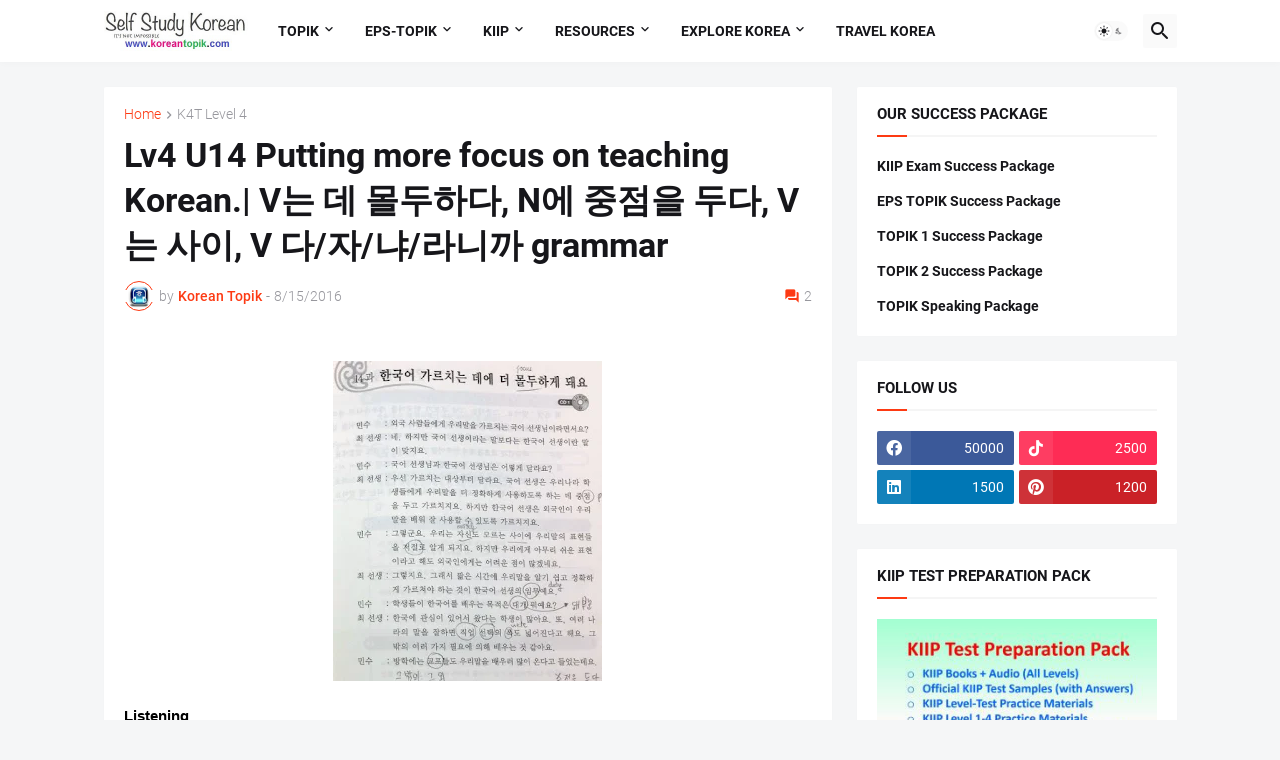

--- FILE ---
content_type: text/html; charset=UTF-8
request_url: https://www.koreantopik.com/2016/08/lesson-14-putting-more-focus-on.html
body_size: 55296
content:
<!DOCTYPE html><html class="ltr" dir="ltr" lang="en" xmlns="http://www.w3.org/1999/xhtml" xmlns:b="http://www.google.com/2005/gml/b" xmlns:data="http://www.google.com/2005/gml/data" xmlns:expr="http://www.google.com/2005/gml/expr"><head><meta content="text/html; charset=UTF-8" http-equiv="Content-Type"/>
<script>var __ezHttpConsent={setByCat:function(src,tagType,attributes,category,force,customSetScriptFn=null){var setScript=function(){if(force||window.ezTcfConsent[category]){if(typeof customSetScriptFn==='function'){customSetScriptFn();}else{var scriptElement=document.createElement(tagType);scriptElement.src=src;attributes.forEach(function(attr){for(var key in attr){if(attr.hasOwnProperty(key)){scriptElement.setAttribute(key,attr[key]);}}});var firstScript=document.getElementsByTagName(tagType)[0];firstScript.parentNode.insertBefore(scriptElement,firstScript);}}};if(force||(window.ezTcfConsent&&window.ezTcfConsent.loaded)){setScript();}else if(typeof getEzConsentData==="function"){getEzConsentData().then(function(ezTcfConsent){if(ezTcfConsent&&ezTcfConsent.loaded){setScript();}else{console.error("cannot get ez consent data");force=true;setScript();}});}else{force=true;setScript();console.error("getEzConsentData is not a function");}},};</script>
<script>var ezTcfConsent=window.ezTcfConsent?window.ezTcfConsent:{loaded:false,store_info:false,develop_and_improve_services:false,measure_ad_performance:false,measure_content_performance:false,select_basic_ads:false,create_ad_profile:false,select_personalized_ads:false,create_content_profile:false,select_personalized_content:false,understand_audiences:false,use_limited_data_to_select_content:false,};function getEzConsentData(){return new Promise(function(resolve){document.addEventListener("ezConsentEvent",function(event){var ezTcfConsent=event.detail.ezTcfConsent;resolve(ezTcfConsent);});});}</script>
<script>if(typeof _setEzCookies!=='function'){function _setEzCookies(ezConsentData){var cookies=window.ezCookieQueue;for(var i=0;i<cookies.length;i++){var cookie=cookies[i];if(ezConsentData&&ezConsentData.loaded&&ezConsentData[cookie.tcfCategory]){document.cookie=cookie.name+"="+cookie.value;}}}}
window.ezCookieQueue=window.ezCookieQueue||[];if(typeof addEzCookies!=='function'){function addEzCookies(arr){window.ezCookieQueue=[...window.ezCookieQueue,...arr];}}
addEzCookies([{name:"ezoab_438681",value:"mod1; Path=/; Domain=koreantopik.com; Max-Age=7200",tcfCategory:"store_info",isEzoic:"true",},{name:"ezosuibasgeneris-1",value:"39d4f2b0-dbad-42df-7cd5-72e25331db62; Path=/; Domain=koreantopik.com; Expires=Fri, 22 Jan 2027 12:29:05 UTC; Secure; SameSite=None",tcfCategory:"understand_audiences",isEzoic:"true",}]);if(window.ezTcfConsent&&window.ezTcfConsent.loaded){_setEzCookies(window.ezTcfConsent);}else if(typeof getEzConsentData==="function"){getEzConsentData().then(function(ezTcfConsent){if(ezTcfConsent&&ezTcfConsent.loaded){_setEzCookies(window.ezTcfConsent);}else{console.error("cannot get ez consent data");_setEzCookies(window.ezTcfConsent);}});}else{console.error("getEzConsentData is not a function");_setEzCookies(window.ezTcfConsent);}</script><script type="text/javascript" data-ezscrex='false' data-cfasync='false'>window._ezaq = Object.assign({"edge_cache_status":13,"edge_response_time":230,"url":"https://www.koreantopik.com/2016/08/lesson-14-putting-more-focus-on.html"}, typeof window._ezaq !== "undefined" ? window._ezaq : {});</script><script type="text/javascript" data-ezscrex='false' data-cfasync='false'>window._ezaq = Object.assign({"ab_test_id":"mod1"}, typeof window._ezaq !== "undefined" ? window._ezaq : {});window.__ez=window.__ez||{};window.__ez.tf={};</script><script type="text/javascript" data-ezscrex='false' data-cfasync='false'>window.ezDisableAds = true;</script>
<script data-ezscrex='false' data-cfasync='false' data-pagespeed-no-defer>var __ez=__ez||{};__ez.stms=Date.now();__ez.evt={};__ez.script={};__ez.ck=__ez.ck||{};__ez.template={};__ez.template.isOrig=true;__ez.queue=__ez.queue||function(){var e=0,i=0,t=[],n=!1,o=[],r=[],s=!0,a=function(e,i,n,o,r,s,a){var l=arguments.length>7&&void 0!==arguments[7]?arguments[7]:window,d=this;this.name=e,this.funcName=i,this.parameters=null===n?null:w(n)?n:[n],this.isBlock=o,this.blockedBy=r,this.deleteWhenComplete=s,this.isError=!1,this.isComplete=!1,this.isInitialized=!1,this.proceedIfError=a,this.fWindow=l,this.isTimeDelay=!1,this.process=function(){f("... func = "+e),d.isInitialized=!0,d.isComplete=!0,f("... func.apply: "+e);var i=d.funcName.split("."),n=null,o=this.fWindow||window;i.length>3||(n=3===i.length?o[i[0]][i[1]][i[2]]:2===i.length?o[i[0]][i[1]]:o[d.funcName]),null!=n&&n.apply(null,this.parameters),!0===d.deleteWhenComplete&&delete t[e],!0===d.isBlock&&(f("----- F'D: "+d.name),m())}},l=function(e,i,t,n,o,r,s){var a=arguments.length>7&&void 0!==arguments[7]?arguments[7]:window,l=this;this.name=e,this.path=i,this.async=o,this.defer=r,this.isBlock=t,this.blockedBy=n,this.isInitialized=!1,this.isError=!1,this.isComplete=!1,this.proceedIfError=s,this.fWindow=a,this.isTimeDelay=!1,this.isPath=function(e){return"/"===e[0]&&"/"!==e[1]},this.getSrc=function(e){return void 0!==window.__ezScriptHost&&this.isPath(e)&&"banger.js"!==this.name?window.__ezScriptHost+e:e},this.process=function(){l.isInitialized=!0,f("... file = "+e);var i=this.fWindow?this.fWindow.document:document,t=i.createElement("script");t.src=this.getSrc(this.path),!0===o?t.async=!0:!0===r&&(t.defer=!0),t.onerror=function(){var e={url:window.location.href,name:l.name,path:l.path,user_agent:window.navigator.userAgent};"undefined"!=typeof _ezaq&&(e.pageview_id=_ezaq.page_view_id);var i=encodeURIComponent(JSON.stringify(e)),t=new XMLHttpRequest;t.open("GET","//g.ezoic.net/ezqlog?d="+i,!0),t.send(),f("----- ERR'D: "+l.name),l.isError=!0,!0===l.isBlock&&m()},t.onreadystatechange=t.onload=function(){var e=t.readyState;f("----- F'D: "+l.name),e&&!/loaded|complete/.test(e)||(l.isComplete=!0,!0===l.isBlock&&m())},i.getElementsByTagName("head")[0].appendChild(t)}},d=function(e,i){this.name=e,this.path="",this.async=!1,this.defer=!1,this.isBlock=!1,this.blockedBy=[],this.isInitialized=!0,this.isError=!1,this.isComplete=i,this.proceedIfError=!1,this.isTimeDelay=!1,this.process=function(){}};function c(e,i,n,s,a,d,c,u,f){var m=new l(e,i,n,s,a,d,c,f);!0===u?o[e]=m:r[e]=m,t[e]=m,h(m)}function h(e){!0!==u(e)&&0!=s&&e.process()}function u(e){if(!0===e.isTimeDelay&&!1===n)return f(e.name+" blocked = TIME DELAY!"),!0;if(w(e.blockedBy))for(var i=0;i<e.blockedBy.length;i++){var o=e.blockedBy[i];if(!1===t.hasOwnProperty(o))return f(e.name+" blocked = "+o),!0;if(!0===e.proceedIfError&&!0===t[o].isError)return!1;if(!1===t[o].isComplete)return f(e.name+" blocked = "+o),!0}return!1}function f(e){var i=window.location.href,t=new RegExp("[?&]ezq=([^&#]*)","i").exec(i);"1"===(t?t[1]:null)&&console.debug(e)}function m(){++e>200||(f("let's go"),p(o),p(r))}function p(e){for(var i in e)if(!1!==e.hasOwnProperty(i)){var t=e[i];!0===t.isComplete||u(t)||!0===t.isInitialized||!0===t.isError?!0===t.isError?f(t.name+": error"):!0===t.isComplete?f(t.name+": complete already"):!0===t.isInitialized&&f(t.name+": initialized already"):t.process()}}function w(e){return"[object Array]"==Object.prototype.toString.call(e)}return window.addEventListener("load",(function(){setTimeout((function(){n=!0,f("TDELAY -----"),m()}),5e3)}),!1),{addFile:c,addFileOnce:function(e,i,n,o,r,s,a,l,d){t[e]||c(e,i,n,o,r,s,a,l,d)},addDelayFile:function(e,i){var n=new l(e,i,!1,[],!1,!1,!0);n.isTimeDelay=!0,f(e+" ...  FILE! TDELAY"),r[e]=n,t[e]=n,h(n)},addFunc:function(e,n,s,l,d,c,u,f,m,p){!0===c&&(e=e+"_"+i++);var w=new a(e,n,s,l,d,u,f,p);!0===m?o[e]=w:r[e]=w,t[e]=w,h(w)},addDelayFunc:function(e,i,n){var o=new a(e,i,n,!1,[],!0,!0);o.isTimeDelay=!0,f(e+" ...  FUNCTION! TDELAY"),r[e]=o,t[e]=o,h(o)},items:t,processAll:m,setallowLoad:function(e){s=e},markLoaded:function(e){if(e&&0!==e.length){if(e in t){var i=t[e];!0===i.isComplete?f(i.name+" "+e+": error loaded duplicate"):(i.isComplete=!0,i.isInitialized=!0)}else t[e]=new d(e,!0);f("markLoaded dummyfile: "+t[e].name)}},logWhatsBlocked:function(){for(var e in t)!1!==t.hasOwnProperty(e)&&u(t[e])}}}();__ez.evt.add=function(e,t,n){e.addEventListener?e.addEventListener(t,n,!1):e.attachEvent?e.attachEvent("on"+t,n):e["on"+t]=n()},__ez.evt.remove=function(e,t,n){e.removeEventListener?e.removeEventListener(t,n,!1):e.detachEvent?e.detachEvent("on"+t,n):delete e["on"+t]};__ez.script.add=function(e){var t=document.createElement("script");t.src=e,t.async=!0,t.type="text/javascript",document.getElementsByTagName("head")[0].appendChild(t)};__ez.dot=__ez.dot||{};__ez.queue.addFileOnce('/detroitchicago/boise.js', '/detroitchicago/boise.js?gcb=195-1&cb=5', true, [], true, false, true, false);__ez.queue.addFileOnce('/parsonsmaize/abilene.js', '/parsonsmaize/abilene.js?gcb=195-1&cb=e80eca0cdb', true, [], true, false, true, false);__ez.queue.addFileOnce('/parsonsmaize/mulvane.js', '/parsonsmaize/mulvane.js?gcb=195-1&cb=e75e48eec0', true, ['/parsonsmaize/abilene.js'], true, false, true, false);__ez.queue.addFileOnce('/detroitchicago/birmingham.js', '/detroitchicago/birmingham.js?gcb=195-1&cb=539c47377c', true, ['/parsonsmaize/abilene.js'], true, false, true, false);</script>
<script type="text/javascript">var _ez_send_requests_through_ezoic = true;</script>
<script data-ezscrex="false" type="text/javascript" data-cfasync="false">window._ezaq = Object.assign({"ad_cache_level":0,"adpicker_placement_cnt":0,"ai_placeholder_cache_level":0,"ai_placeholder_placement_cnt":-1,"author":"Korean Topik","domain":"koreantopik.com","domain_id":438681,"ezcache_level":2,"ezcache_skip_code":0,"has_bad_image":0,"has_bad_words":0,"is_sitespeed":0,"lt_cache_level":0,"publish_date":"2016-08-15","response_size":281962,"response_size_orig":276119,"response_time_orig":204,"template_id":5,"url":"https://www.koreantopik.com/2016/08/lesson-14-putting-more-focus-on.html","word_count":0,"worst_bad_word_level":0}, typeof window._ezaq !== "undefined" ? window._ezaq : {});__ez.queue.markLoaded('ezaqBaseReady');</script>
<script type='text/javascript' data-ezscrex='false' data-cfasync='false'>
window.ezAnalyticsStatic = true;
window._ez_send_requests_through_ezoic = true;
function analyticsAddScript(script) {
	var ezDynamic = document.createElement('script');
	ezDynamic.type = 'text/javascript';
	ezDynamic.innerHTML = script;
	document.head.appendChild(ezDynamic);
}
function getCookiesWithPrefix() {
    var allCookies = document.cookie.split(';');
    var cookiesWithPrefix = {};

    for (var i = 0; i < allCookies.length; i++) {
        var cookie = allCookies[i].trim();

        for (var j = 0; j < arguments.length; j++) {
            var prefix = arguments[j];
            if (cookie.indexOf(prefix) === 0) {
                var cookieParts = cookie.split('=');
                var cookieName = cookieParts[0];
                var cookieValue = cookieParts.slice(1).join('=');
                cookiesWithPrefix[cookieName] = decodeURIComponent(cookieValue);
                break; // Once matched, no need to check other prefixes
            }
        }
    }

    return cookiesWithPrefix;
}
function productAnalytics() {
	var d = {"pr":[6,3],"omd5":"d65bfbc0d57ce07573894d085549e3c4","nar":"risk score"};
	d.u = _ezaq.url;
	d.p = _ezaq.page_view_id;
	d.v = _ezaq.visit_uuid;
	d.ab = _ezaq.ab_test_id;
	d.e = JSON.stringify(_ezaq);
	d.ref = document.referrer;
	d.c = getCookiesWithPrefix('active_template', 'ez', 'lp_');
	if(typeof ez_utmParams !== 'undefined') {
		d.utm = ez_utmParams;
	}

	var dataText = JSON.stringify(d);
	var xhr = new XMLHttpRequest();
	xhr.open('POST','//g.ezoic.net/ezais/analytics?cb=1', true);
	xhr.onload = function () {
		if (xhr.status!=200) {
            return;
		}

        if(document.readyState !== 'loading') {
            analyticsAddScript(xhr.response);
            return;
        }

        var eventFunc = function() {
            if(document.readyState === 'loading') {
                return;
            }
            document.removeEventListener('readystatechange', eventFunc, false);
            analyticsAddScript(xhr.response);
        };

        document.addEventListener('readystatechange', eventFunc, false);
	};
	xhr.setRequestHeader('Content-Type','text/plain');
	xhr.send(dataText);
}
__ez.queue.addFunc("productAnalytics", "productAnalytics", null, true, ['ezaqBaseReady'], false, false, false, true);
</script><base href="https://www.koreantopik.com/2016/08/lesson-14-putting-more-focus-on.html"/>
<meta content="d820df5fa26c9a23" name="yandex-verification"/>
<meta content="cd684b2398814bbf5b9bdd9ba09d35b78a7d2bf0" name="naver-site-verification"/>
<meta content="c7860c3a02a56af1991dede7fcc19257" name="p:domain_verify"/>

<meta content="width=device-width, initial-scale=1, minimum-scale=1, user-scalable=yes" name="viewport"/>
<title>Lv4 U14 Putting more focus on teaching Korean.| V는 데 몰두하다, N에 중점을 두다, V는 사이, V 다/자/냐/라니까 grammar</title>
<link href="https://www.koreantopik.com/" rel="dns-prefetch"/>
<link href="https://fonts.googleapis.com/" rel="dns-prefetch"/>
<link href="https://fonts.gstatic.com/" rel="dns-prefetch"/>
<link href="https://cdnjs.cloudflare.com/" rel="dns-prefetch"/>
<link href="https://1.bp.blogspot.com/" rel="dns-prefetch"/>
<link href="https://2.bp.blogspot.com/" rel="dns-prefetch"/>
<link href="https://3.bp.blogspot.com/" rel="dns-prefetch"/>
<link href="https://4.bp.blogspot.com/" rel="dns-prefetch"/>
<link href="https://blogger.googleusercontent.com/" rel="dns-prefetch"/>
<link href="https://lh5.googleusercontent.com/" rel="dns-prefetch"/>
<link href="https://www.blogger.com/" rel="dns-prefetch"/>
<meta content="blogger" name="generator"/>
<link href="https://www.koreantopik.com/favicon.ico" rel="icon" type="image/x-icon"/>
<meta content="#fd3a13" name="theme-color"/>
<link href="https://www.koreantopik.com/2016/08/lesson-14-putting-more-focus-on.html" rel="canonical"/>
<meta content="    Listening        ...     14과: 한국어 가르치는 데에 더 몰두하게 돼요     민수 : 외국 사람들에게 우리말을 가르치는 국어 선생님이라 면서요?    최 선생 : 네. 하지만 국어 선생이라는 말보다는 한국어 선생이란 말이..." name="description"/>
<meta content="en" property="og:locale"/>
<meta content="article" property="og:type"/>
<meta content="Lv4 U14 Putting more focus on teaching Korean.| V는 데 몰두하다, N에 중점을 두다, V는 사이, V 다/자/냐/라니까 grammar" property="og:title"/>
<meta content="https://www.koreantopik.com/2016/08/lesson-14-putting-more-focus-on.html" property="og:url"/>
<meta content="    Listening        ...     14과: 한국어 가르치는 데에 더 몰두하게 돼요     민수 : 외국 사람들에게 우리말을 가르치는 국어 선생님이라 면서요?    최 선생 : 네. 하지만 국어 선생이라는 말보다는 한국어 선생이란 말이..." property="og:description"/>
<meta content="Korean Topik | Study Korean Online | KIIP and TOPIK Materials" property="og:site_name"/>
<meta content="https://blogger.googleusercontent.com/img/b/R29vZ2xl/AVvXsEhO9kdxRHAm8F85w_zPxXUrCYvnUjF8DSak7GC8gNEGAgZITkcYXdnUWaPKzHXU57ILCSBlLkDCphI66TdmQ2_8UMeO0BfRwKjPtQslFVdIdrhzruowERz5QEbnLCO1ThVpfZadu9DpZzA/w1600/lesson+14.JPG" property="og:image"/>
<meta content="https://blogger.googleusercontent.com/img/b/R29vZ2xl/AVvXsEhO9kdxRHAm8F85w_zPxXUrCYvnUjF8DSak7GC8gNEGAgZITkcYXdnUWaPKzHXU57ILCSBlLkDCphI66TdmQ2_8UMeO0BfRwKjPtQslFVdIdrhzruowERz5QEbnLCO1ThVpfZadu9DpZzA/w1600/lesson+14.JPG" name="twitter:image"/>
<meta content="summary_large_image" name="twitter:card"/>
<meta content="Lv4 U14 Putting more focus on teaching Korean.| V는 데 몰두하다, N에 중점을 두다, V는 사이, V 다/자/냐/라니까 grammar" name="twitter:title"/>
<meta content="https://www.koreantopik.com/2016/08/lesson-14-putting-more-focus-on.html" name="twitter:domain"/>
<meta content="    Listening        ...     14과: 한국어 가르치는 데에 더 몰두하게 돼요     민수 : 외국 사람들에게 우리말을 가르치는 국어 선생님이라 면서요?    최 선생 : 네. 하지만 국어 선생이라는 말보다는 한국어 선생이란 말이..." name="twitter:description"/>
<link rel="alternate" type="application/atom+xml" title="Korean Topik | Study Korean Online | KIIP and TOPIK Materials - Atom" href="https://www.koreantopik.com/feeds/posts/default"/>
<link rel="alternate" type="application/rss+xml" title="Korean Topik | Study Korean Online | KIIP and TOPIK Materials - RSS" href="https://www.koreantopik.com/feeds/posts/default?alt=rss"/>
<link rel="service.post" type="application/atom+xml" title="Korean Topik | Study Korean Online | KIIP and TOPIK Materials - Atom" href="https://www.blogger.com/feeds/5941879749325302406/posts/default"/>

<link rel="alternate" type="application/atom+xml" title="Korean Topik | Study Korean Online | KIIP and TOPIK Materials - Atom" href="https://www.koreantopik.com/feeds/1564796170445881789/comments/default"/>
<link href="https://cdnjs.cloudflare.com/ajax/libs/font-awesome/6.4.2/css/brands.min.css" rel="stylesheet"/>
<style id="page-skin-1" type="text/css"><!--
/*
-----------------------------------------------
Blogger Template Style
Name:         Magspot
Version:      2.7.0
Author:       Pro Blogger Templates
Author Url:   https://probloggertemplates.com/
-----------------------------------------------*/
/*-- Google Fonts --*/
@font-face{font-family:'Roboto';font-style:italic;font-weight:300;font-display:swap;src:url(https://fonts.gstatic.com/s/roboto/v27/KFOjCnqEu92Fr1Mu51TjASc3CsTKlA.woff2) format("woff2");unicode-range:U+0460-052F,U+1C80-1C88,U+20B4,U+2DE0-2DFF,U+A640-A69F,U+FE2E-FE2F}
@font-face{font-family:'Roboto';font-style:italic;font-weight:300;font-display:swap;src:url(https://fonts.gstatic.com/s/roboto/v27/KFOjCnqEu92Fr1Mu51TjASc-CsTKlA.woff2) format("woff2");unicode-range:U+0400-045F,U+0490-0491,U+04B0-04B1,U+2116}
@font-face{font-family:'Roboto';font-style:italic;font-weight:300;font-display:swap;src:url(https://fonts.gstatic.com/s/roboto/v27/KFOjCnqEu92Fr1Mu51TjASc2CsTKlA.woff2) format("woff2");unicode-range:U+1F00-1FFF}
@font-face{font-family:'Roboto';font-style:italic;font-weight:300;font-display:swap;src:url(https://fonts.gstatic.com/s/roboto/v27/KFOjCnqEu92Fr1Mu51TjASc5CsTKlA.woff2) format("woff2");unicode-range:U+0370-03FF}
@font-face{font-family:'Roboto';font-style:italic;font-weight:300;font-display:swap;src:url(https://fonts.gstatic.com/s/roboto/v27/KFOjCnqEu92Fr1Mu51TjASc1CsTKlA.woff2) format("woff2");unicode-range:U+0102-0103,U+0110-0111,U+0128-0129,U+0168-0169,U+01A0-01A1,U+01AF-01B0,U+1EA0-1EF9,U+20AB}
@font-face{font-family:'Roboto';font-style:italic;font-weight:300;font-display:swap;src:url(https://fonts.gstatic.com/s/roboto/v27/KFOjCnqEu92Fr1Mu51TjASc0CsTKlA.woff2) format("woff2");unicode-range:U+0100-024F,U+0259,U+1E00-1EFF,U+2020,U+20A0-20AB,U+20AD-20CF,U+2113,U+2C60-2C7F,U+A720-A7FF}
@font-face{font-family:'Roboto';font-style:italic;font-weight:300;font-display:swap;src:url(https://fonts.gstatic.com/s/roboto/v27/KFOjCnqEu92Fr1Mu51TjASc6CsQ.woff2) format("woff2");unicode-range:U+0000-00FF,U+0131,U+0152-0153,U+02BB-02BC,U+02C6,U+02DA,U+02DC,U+2000-206F,U+2074,U+20AC,U+2122,U+2191,U+2193,U+2212,U+2215,U+FEFF,U+FFFD}
@font-face{font-family:'Roboto';font-style:italic;font-weight:400;font-display:swap;src:url(https://fonts.gstatic.com/s/roboto/v27/KFOkCnqEu92Fr1Mu51xFIzIFKw.woff2) format("woff2");unicode-range:U+0460-052F,U+1C80-1C88,U+20B4,U+2DE0-2DFF,U+A640-A69F,U+FE2E-FE2F}
@font-face{font-family:'Roboto';font-style:italic;font-weight:400;font-display:swap;src:url(https://fonts.gstatic.com/s/roboto/v27/KFOkCnqEu92Fr1Mu51xMIzIFKw.woff2) format("woff2");unicode-range:U+0400-045F,U+0490-0491,U+04B0-04B1,U+2116}
@font-face{font-family:'Roboto';font-style:italic;font-weight:400;font-display:swap;src:url(https://fonts.gstatic.com/s/roboto/v27/KFOkCnqEu92Fr1Mu51xEIzIFKw.woff2) format("woff2");unicode-range:U+1F00-1FFF}
@font-face{font-family:'Roboto';font-style:italic;font-weight:400;font-display:swap;src:url(https://fonts.gstatic.com/s/roboto/v27/KFOkCnqEu92Fr1Mu51xLIzIFKw.woff2) format("woff2");unicode-range:U+0370-03FF}
@font-face{font-family:'Roboto';font-style:italic;font-weight:400;font-display:swap;src:url(https://fonts.gstatic.com/s/roboto/v27/KFOkCnqEu92Fr1Mu51xHIzIFKw.woff2) format("woff2");unicode-range:U+0102-0103,U+0110-0111,U+0128-0129,U+0168-0169,U+01A0-01A1,U+01AF-01B0,U+1EA0-1EF9,U+20AB}
@font-face{font-family:'Roboto';font-style:italic;font-weight:400;font-display:swap;src:url(https://fonts.gstatic.com/s/roboto/v27/KFOkCnqEu92Fr1Mu51xGIzIFKw.woff2) format("woff2");unicode-range:U+0100-024F,U+0259,U+1E00-1EFF,U+2020,U+20A0-20AB,U+20AD-20CF,U+2113,U+2C60-2C7F,U+A720-A7FF}
@font-face{font-family:'Roboto';font-style:italic;font-weight:400;font-display:swap;src:url(https://fonts.gstatic.com/s/roboto/v27/KFOkCnqEu92Fr1Mu51xIIzI.woff2) format("woff2");unicode-range:U+0000-00FF,U+0131,U+0152-0153,U+02BB-02BC,U+02C6,U+02DA,U+02DC,U+2000-206F,U+2074,U+20AC,U+2122,U+2191,U+2193,U+2212,U+2215,U+FEFF,U+FFFD}
@font-face{font-family:'Roboto';font-style:italic;font-weight:500;font-display:swap;src:url(https://fonts.gstatic.com/s/roboto/v27/KFOjCnqEu92Fr1Mu51S7ACc3CsTKlA.woff2) format("woff2");unicode-range:U+0460-052F,U+1C80-1C88,U+20B4,U+2DE0-2DFF,U+A640-A69F,U+FE2E-FE2F}
@font-face{font-family:'Roboto';font-style:italic;font-weight:500;font-display:swap;src:url(https://fonts.gstatic.com/s/roboto/v27/KFOjCnqEu92Fr1Mu51S7ACc-CsTKlA.woff2) format("woff2");unicode-range:U+0400-045F,U+0490-0491,U+04B0-04B1,U+2116}
@font-face{font-family:'Roboto';font-style:italic;font-weight:500;font-display:swap;src:url(https://fonts.gstatic.com/s/roboto/v27/KFOjCnqEu92Fr1Mu51S7ACc2CsTKlA.woff2) format("woff2");unicode-range:U+1F00-1FFF}
@font-face{font-family:'Roboto';font-style:italic;font-weight:500;font-display:swap;src:url(https://fonts.gstatic.com/s/roboto/v27/KFOjCnqEu92Fr1Mu51S7ACc5CsTKlA.woff2) format("woff2");unicode-range:U+0370-03FF}
@font-face{font-family:'Roboto';font-style:italic;font-weight:500;font-display:swap;src:url(https://fonts.gstatic.com/s/roboto/v27/KFOjCnqEu92Fr1Mu51S7ACc1CsTKlA.woff2) format("woff2");unicode-range:U+0102-0103,U+0110-0111,U+0128-0129,U+0168-0169,U+01A0-01A1,U+01AF-01B0,U+1EA0-1EF9,U+20AB}
@font-face{font-family:'Roboto';font-style:italic;font-weight:500;font-display:swap;src:url(https://fonts.gstatic.com/s/roboto/v27/KFOjCnqEu92Fr1Mu51S7ACc0CsTKlA.woff2) format("woff2");unicode-range:U+0100-024F,U+0259,U+1E00-1EFF,U+2020,U+20A0-20AB,U+20AD-20CF,U+2113,U+2C60-2C7F,U+A720-A7FF}
@font-face{font-family:'Roboto';font-style:italic;font-weight:500;font-display:swap;src:url(https://fonts.gstatic.com/s/roboto/v27/KFOjCnqEu92Fr1Mu51S7ACc6CsQ.woff2) format("woff2");unicode-range:U+0000-00FF,U+0131,U+0152-0153,U+02BB-02BC,U+02C6,U+02DA,U+02DC,U+2000-206F,U+2074,U+20AC,U+2122,U+2191,U+2193,U+2212,U+2215,U+FEFF,U+FFFD}
@font-face{font-family:'Roboto';font-style:italic;font-weight:700;font-display:swap;src:url(https://fonts.gstatic.com/s/roboto/v27/KFOjCnqEu92Fr1Mu51TzBic3CsTKlA.woff2) format("woff2");unicode-range:U+0460-052F,U+1C80-1C88,U+20B4,U+2DE0-2DFF,U+A640-A69F,U+FE2E-FE2F}
@font-face{font-family:'Roboto';font-style:italic;font-weight:700;font-display:swap;src:url(https://fonts.gstatic.com/s/roboto/v27/KFOjCnqEu92Fr1Mu51TzBic-CsTKlA.woff2) format("woff2");unicode-range:U+0400-045F,U+0490-0491,U+04B0-04B1,U+2116}
@font-face{font-family:'Roboto';font-style:italic;font-weight:700;font-display:swap;src:url(https://fonts.gstatic.com/s/roboto/v27/KFOjCnqEu92Fr1Mu51TzBic2CsTKlA.woff2) format("woff2");unicode-range:U+1F00-1FFF}
@font-face{font-family:'Roboto';font-style:italic;font-weight:700;font-display:swap;src:url(https://fonts.gstatic.com/s/roboto/v27/KFOjCnqEu92Fr1Mu51TzBic5CsTKlA.woff2) format("woff2");unicode-range:U+0370-03FF}
@font-face{font-family:'Roboto';font-style:italic;font-weight:700;font-display:swap;src:url(https://fonts.gstatic.com/s/roboto/v27/KFOjCnqEu92Fr1Mu51TzBic1CsTKlA.woff2) format("woff2");unicode-range:U+0102-0103,U+0110-0111,U+0128-0129,U+0168-0169,U+01A0-01A1,U+01AF-01B0,U+1EA0-1EF9,U+20AB}
@font-face{font-family:'Roboto';font-style:italic;font-weight:700;font-display:swap;src:url(https://fonts.gstatic.com/s/roboto/v27/KFOjCnqEu92Fr1Mu51TzBic0CsTKlA.woff2) format("woff2");unicode-range:U+0100-024F,U+0259,U+1E00-1EFF,U+2020,U+20A0-20AB,U+20AD-20CF,U+2113,U+2C60-2C7F,U+A720-A7FF}
@font-face{font-family:'Roboto';font-style:italic;font-weight:700;font-display:swap;src:url(https://fonts.gstatic.com/s/roboto/v27/KFOjCnqEu92Fr1Mu51TzBic6CsQ.woff2) format("woff2");unicode-range:U+0000-00FF,U+0131,U+0152-0153,U+02BB-02BC,U+02C6,U+02DA,U+02DC,U+2000-206F,U+2074,U+20AC,U+2122,U+2191,U+2193,U+2212,U+2215,U+FEFF,U+FFFD}
@font-face{font-family:'Roboto';font-style:normal;font-weight:300;font-display:swap;src:url(https://fonts.gstatic.com/s/roboto/v27/KFOlCnqEu92Fr1MmSU5fCRc4EsA.woff2) format("woff2");unicode-range:U+0460-052F,U+1C80-1C88,U+20B4,U+2DE0-2DFF,U+A640-A69F,U+FE2E-FE2F}
@font-face{font-family:'Roboto';font-style:normal;font-weight:300;font-display:swap;src:url(https://fonts.gstatic.com/s/roboto/v27/KFOlCnqEu92Fr1MmSU5fABc4EsA.woff2) format("woff2");unicode-range:U+0400-045F,U+0490-0491,U+04B0-04B1,U+2116}
@font-face{font-family:'Roboto';font-style:normal;font-weight:300;font-display:swap;src:url(https://fonts.gstatic.com/s/roboto/v27/KFOlCnqEu92Fr1MmSU5fCBc4EsA.woff2) format("woff2");unicode-range:U+1F00-1FFF}
@font-face{font-family:'Roboto';font-style:normal;font-weight:300;font-display:swap;src:url(https://fonts.gstatic.com/s/roboto/v27/KFOlCnqEu92Fr1MmSU5fBxc4EsA.woff2) format("woff2");unicode-range:U+0370-03FF}
@font-face{font-family:'Roboto';font-style:normal;font-weight:300;font-display:swap;src:url(https://fonts.gstatic.com/s/roboto/v27/KFOlCnqEu92Fr1MmSU5fCxc4EsA.woff2) format("woff2");unicode-range:U+0102-0103,U+0110-0111,U+0128-0129,U+0168-0169,U+01A0-01A1,U+01AF-01B0,U+1EA0-1EF9,U+20AB}
@font-face{font-family:'Roboto';font-style:normal;font-weight:300;font-display:swap;src:url(https://fonts.gstatic.com/s/roboto/v27/KFOlCnqEu92Fr1MmSU5fChc4EsA.woff2) format("woff2");unicode-range:U+0100-024F,U+0259,U+1E00-1EFF,U+2020,U+20A0-20AB,U+20AD-20CF,U+2113,U+2C60-2C7F,U+A720-A7FF}
@font-face{font-family:'Roboto';font-style:normal;font-weight:300;font-display:swap;src:url(https://fonts.gstatic.com/s/roboto/v27/KFOlCnqEu92Fr1MmSU5fBBc4.woff2) format("woff2");unicode-range:U+0000-00FF,U+0131,U+0152-0153,U+02BB-02BC,U+02C6,U+02DA,U+02DC,U+2000-206F,U+2074,U+20AC,U+2122,U+2191,U+2193,U+2212,U+2215,U+FEFF,U+FFFD}
@font-face{font-family:'Roboto';font-style:normal;font-weight:400;font-display:swap;src:url(https://fonts.gstatic.com/s/roboto/v27/KFOmCnqEu92Fr1Mu72xKOzY.woff2) format("woff2");unicode-range:U+0460-052F,U+1C80-1C88,U+20B4,U+2DE0-2DFF,U+A640-A69F,U+FE2E-FE2F}
@font-face{font-family:'Roboto';font-style:normal;font-weight:400;font-display:swap;src:url(https://fonts.gstatic.com/s/roboto/v27/KFOmCnqEu92Fr1Mu5mxKOzY.woff2) format("woff2");unicode-range:U+0400-045F,U+0490-0491,U+04B0-04B1,U+2116}
@font-face{font-family:'Roboto';font-style:normal;font-weight:400;font-display:swap;src:url(https://fonts.gstatic.com/s/roboto/v27/KFOmCnqEu92Fr1Mu7mxKOzY.woff2) format("woff2");unicode-range:U+1F00-1FFF}
@font-face{font-family:'Roboto';font-style:normal;font-weight:400;font-display:swap;src:url(https://fonts.gstatic.com/s/roboto/v27/KFOmCnqEu92Fr1Mu4WxKOzY.woff2) format("woff2");unicode-range:U+0370-03FF}
@font-face{font-family:'Roboto';font-style:normal;font-weight:400;font-display:swap;src:url(https://fonts.gstatic.com/s/roboto/v27/KFOmCnqEu92Fr1Mu7WxKOzY.woff2) format("woff2");unicode-range:U+0102-0103,U+0110-0111,U+0128-0129,U+0168-0169,U+01A0-01A1,U+01AF-01B0,U+1EA0-1EF9,U+20AB}
@font-face{font-family:'Roboto';font-style:normal;font-weight:400;font-display:swap;src:url(https://fonts.gstatic.com/s/roboto/v27/KFOmCnqEu92Fr1Mu7GxKOzY.woff2) format("woff2");unicode-range:U+0100-024F,U+0259,U+1E00-1EFF,U+2020,U+20A0-20AB,U+20AD-20CF,U+2113,U+2C60-2C7F,U+A720-A7FF}
@font-face{font-family:'Roboto';font-style:normal;font-weight:400;font-display:swap;src:url(https://fonts.gstatic.com/s/roboto/v27/KFOmCnqEu92Fr1Mu4mxK.woff2) format("woff2");unicode-range:U+0000-00FF,U+0131,U+0152-0153,U+02BB-02BC,U+02C6,U+02DA,U+02DC,U+2000-206F,U+2074,U+20AC,U+2122,U+2191,U+2193,U+2212,U+2215,U+FEFF,U+FFFD}
@font-face{font-family:'Roboto';font-style:normal;font-weight:500;font-display:swap;src:url(https://fonts.gstatic.com/s/roboto/v27/KFOlCnqEu92Fr1MmEU9fCRc4EsA.woff2) format("woff2");unicode-range:U+0460-052F,U+1C80-1C88,U+20B4,U+2DE0-2DFF,U+A640-A69F,U+FE2E-FE2F}
@font-face{font-family:'Roboto';font-style:normal;font-weight:500;font-display:swap;src:url(https://fonts.gstatic.com/s/roboto/v27/KFOlCnqEu92Fr1MmEU9fABc4EsA.woff2) format("woff2");unicode-range:U+0400-045F,U+0490-0491,U+04B0-04B1,U+2116}
@font-face{font-family:'Roboto';font-style:normal;font-weight:500;font-display:swap;src:url(https://fonts.gstatic.com/s/roboto/v27/KFOlCnqEu92Fr1MmEU9fCBc4EsA.woff2) format("woff2");unicode-range:U+1F00-1FFF}
@font-face{font-family:'Roboto';font-style:normal;font-weight:500;font-display:swap;src:url(https://fonts.gstatic.com/s/roboto/v27/KFOlCnqEu92Fr1MmEU9fBxc4EsA.woff2) format("woff2");unicode-range:U+0370-03FF}
@font-face{font-family:'Roboto';font-style:normal;font-weight:500;font-display:swap;src:url(https://fonts.gstatic.com/s/roboto/v27/KFOlCnqEu92Fr1MmEU9fCxc4EsA.woff2) format("woff2");unicode-range:U+0102-0103,U+0110-0111,U+0128-0129,U+0168-0169,U+01A0-01A1,U+01AF-01B0,U+1EA0-1EF9,U+20AB}
@font-face{font-family:'Roboto';font-style:normal;font-weight:500;font-display:swap;src:url(https://fonts.gstatic.com/s/roboto/v27/KFOlCnqEu92Fr1MmEU9fChc4EsA.woff2) format("woff2");unicode-range:U+0100-024F,U+0259,U+1E00-1EFF,U+2020,U+20A0-20AB,U+20AD-20CF,U+2113,U+2C60-2C7F,U+A720-A7FF}
@font-face{font-family:'Roboto';font-style:normal;font-weight:500;font-display:swap;src:url(https://fonts.gstatic.com/s/roboto/v27/KFOlCnqEu92Fr1MmEU9fBBc4.woff2) format("woff2");unicode-range:U+0000-00FF,U+0131,U+0152-0153,U+02BB-02BC,U+02C6,U+02DA,U+02DC,U+2000-206F,U+2074,U+20AC,U+2122,U+2191,U+2193,U+2212,U+2215,U+FEFF,U+FFFD}
@font-face{font-family:'Roboto';font-style:normal;font-weight:700;font-display:swap;src:url(https://fonts.gstatic.com/s/roboto/v27/KFOlCnqEu92Fr1MmWUlfCRc4EsA.woff2) format("woff2");unicode-range:U+0460-052F,U+1C80-1C88,U+20B4,U+2DE0-2DFF,U+A640-A69F,U+FE2E-FE2F}
@font-face{font-family:'Roboto';font-style:normal;font-weight:700;font-display:swap;src:url(https://fonts.gstatic.com/s/roboto/v27/KFOlCnqEu92Fr1MmWUlfABc4EsA.woff2) format("woff2");unicode-range:U+0400-045F,U+0490-0491,U+04B0-04B1,U+2116}
@font-face{font-family:'Roboto';font-style:normal;font-weight:700;font-display:swap;src:url(https://fonts.gstatic.com/s/roboto/v27/KFOlCnqEu92Fr1MmWUlfCBc4EsA.woff2) format("woff2");unicode-range:U+1F00-1FFF}
@font-face{font-family:'Roboto';font-style:normal;font-weight:700;font-display:swap;src:url(https://fonts.gstatic.com/s/roboto/v27/KFOlCnqEu92Fr1MmWUlfBxc4EsA.woff2) format("woff2");unicode-range:U+0370-03FF}
@font-face{font-family:'Roboto';font-style:normal;font-weight:700;font-display:swap;src:url(https://fonts.gstatic.com/s/roboto/v27/KFOlCnqEu92Fr1MmWUlfCxc4EsA.woff2) format("woff2");unicode-range:U+0102-0103,U+0110-0111,U+0128-0129,U+0168-0169,U+01A0-01A1,U+01AF-01B0,U+1EA0-1EF9,U+20AB}
@font-face{font-family:'Roboto';font-style:normal;font-weight:700;font-display:swap;src:url(https://fonts.gstatic.com/s/roboto/v27/KFOlCnqEu92Fr1MmWUlfChc4EsA.woff2) format("woff2");unicode-range:U+0100-024F,U+0259,U+1E00-1EFF,U+2020,U+20A0-20AB,U+20AD-20CF,U+2113,U+2C60-2C7F,U+A720-A7FF}
@font-face{font-family:'Roboto';font-style:normal;font-weight:700;font-display:swap;src:url(https://fonts.gstatic.com/s/roboto/v27/KFOlCnqEu92Fr1MmWUlfBBc4.woff2) format("woff2");unicode-range:U+0000-00FF,U+0131,U+0152-0153,U+02BB-02BC,U+02C6,U+02DA,U+02DC,U+2000-206F,U+2074,U+20AC,U+2122,U+2191,U+2193,U+2212,U+2215,U+FEFF,U+FFFD}
/*-- Material Icons Font --*/
@font-face{font-family:"Material Icons Round";font-display:swap;font-style:normal;font-weight:400;src:url(https://fonts.gstatic.com/s/materialiconsround/v65/LDItaoyNOAY6Uewc665JcIzCKsKc_M9flwmP.woff2) format("woff2")}.mir{font-family:"Material Icons Round";font-weight:400;font-style:normal;font-size:24px;line-height:1;letter-spacing:normal;text-transform:none;display:inline-block;white-space:nowrap;word-wrap:normal;direction:ltr;-webkit-font-feature-settings:liga;-webkit-font-smoothing:antialiased}@font-face{font-family:"PBT Icons";font-display:block;font-style:normal;font-weight:400;src:url(https://fonts.gstatic.com/s/materialiconsround/v65/LDItaoyNOAY6Uewc665JcIzCKsKc_M9flwmP.woff2) format("woff2")}
/*-- CSS Variables --*/
:root{
--body-font:'Roboto', Arial, sans-serif;
--menu-font:'Roboto', Arial, sans-serif;
--title-font:'Roboto', Arial, sans-serif;
--text-font:'Roboto', Arial, sans-serif;
--body-bg-color:#f5f6f7;
--body-bg:#f5f6f7 none repeat fixed top left;
--outer-bg:#f5f6f7;
--main-color:#fd3a13;
--title-color:#16161a;
--title-hover-color:#fd3a13;
--meta-color:#97979d;
--text-color:#626262;
--tag-bg:#fd3a13;
--tag-color:#ffffff;
--topbar-bg:#16161a;
--topbar-color:#ffffff;
--topbar-hover-color:#fd3a13;
--header-bg:#ffffff;
--header-color:#16161a;
--header-hover-color:#fd3a13;
--submenu-bg:#ffffff;
--submenu-color:#16161a;
--submenu-hover-color:#fd3a13;
--mega-bg:#ffffff;
--mega-color:#16161a;
--mega-hover-color:#fd3a13;
--mega-meta-color:#97979d;
--mobilemenu-bg:#ffffff;
--mobilemenu-color:#16161a;
--mobilemenu-hover-color:#fd3a13;
--ticker-title-color:#fd3a13;
--ticker-color:#16161a;
--ticker-hover-color:#fd3a13;
--widget-bg:#ffffff;
--widget-title-color:#16161a;
--widget-dash-color:#fd3a13;
--video-widget-bg:#16161a;
--video-widget-color:#ffffff;
--video-widget-hover-color:#fd3a13;
--video-widget-meta-color:#AAAAAA;
--footer-bg:#16161a;
--footer-color:#ffffff;
--footer-hover-color:#fd3a13;
--footer-meta-color:#AAAAAA;
--footer-text-color:#AAAAAA;
--footerbar-bg:#09090a;
--footerbar-color:#ffffff;
--footerbar-hover-color:#fd3a13;
--cookie-bg:#ffffff;
--cookie-color:#626262;
--button-bg:#fd3a13;
--button-color:#ffffff;
--button-hover-bg:#e33411;
--button-hover-color:#ffffff;
--light-weight:400;
--title-weight: 700;
--gray-bg:rgba(155,155,155,0.05);
--border-color:rgba(155,155,155,0.1);
--radius:2px;
--widget-shadow: 0 0 5px rgba(0,0,0,0.01);
--avatar-shadow:0px 1px 4px rgba(0,0,0,0.05);
}
html.is-dark{
--body-bg-color:#27272b;
--body-bg:#f5f6f7 none repeat fixed top left;
--outer-bg:#16161a;
--title-color:#f8f8fb;
--title-hover-color:#fd3a13;
--meta-color:#aaa;
--text-color:#c5c5c8;
--tag-bg:#fd3a13;
--tag-color:#ffffff;
--topbar-bg:#16161a;
--topbar-color:#f8f8fb;
--topbar-hover-color:#fd3a13;
--header-bg:#202024;
--header-color:#f8f8fb;
--header-hover-color:#fd3a13;
--submenu-bg:#252529;
--submenu-color:#f8f8fb;
--submenu-hover-color:#fd3a13;
--mega-bg:#252529;
--mega-color:#f8f8fb;
--mega-hover-color:#fd3a13;
--mega-meta-color:#aaa;
--mobilemenu-bg:#16161a;
--mobilemenu-color:#f8f8fb;
--mobilemenu-hover-color:#fd3a13;
--ticker-title-color:#fd3a13;
--ticker-color:#f8f8fb;
--ticker-hover-color:#fd3a13;
--widget-bg:#202024;
--widget-title-color:#f8f8fb;
--widget-dash-color:#fd3a13;
--footer-bg:#202024;
--footer-color:#f8f8fb;
--footer-hover-color:#fd3a13;
--footer-meta-color:#aaa;
--footer-text-color:#c5c5c8;
--footerbar-bg:#16161a;
--footerbar-color:#f8f8fb;
--footerbar-hover-color:#fd3a13;
--cookie-bg:#202024;
--cookie-color:#c5c5c8;
--button-bg:#fd3a13;
--button-color:#fff;
--button-hover-bg:#e33411;
--button-hover-color:#ffffff;
--gray-bg:rgba(255,255,255,0.03);
--border-color:rgba(255,255,255,0.05);
}
html.rtl{
--body-font:'Cairo',Arial,sans-serif;
--menu-font:'Cairo',Arial,sans-serif;
--title-font:'Cairo',Arial,sans-serif;
--text-font:'Cairo',Arial,sans-serif;
}
/*-- Reset CSS --*/
html,body,a,abbr,acronym,address,applet,b,big,blockquote,caption,center,cite,code,dd,del,dfn,div,dl,dt,em,fieldset,font,form,input,button,h1,h2,h3,h4,h5,h6,i,iframe,img,ins,kbd,label,legend,li,object,p,pre,q,s,samp,small,span,strike,strong,sub,sup,table,tbody,td,tfoot,th,thead,tr,tt,u,ul,var{padding:0;margin:0;border:0;outline:none;vertical-align:baseline;background:0 0;text-decoration:none}dl,ul{list-style-position:inside;list-style:none}ul li{list-style:none}caption{text-align:center}img{border:none;position:relative}a,a:visited{text-decoration:none}.clearfix{clear:both}.section,.widget,.widget ul{margin:0;padding:0}a{color:var(--main-color)}a img{border:0}abbr{text-decoration:none}.separator a{text-decoration:none!important;clear:none!important;float:none!important;margin-left:0!important;margin-right:0!important}#Navbar1,#navbar-iframe,.widget-item-control,a.quickedit,.home-link,.feed-links{display:none!important}.center{display:table;margin:0 auto;position:relative}.widget > h2,.widget > h3{display:none}.widget iframe,.widget img{max-width:100%}button,input,select,textarea{background:transparent;font-family:var(--body-font);-webkit-appearance:none;-moz-appearance:none;appearance:none;outline:none;border-radius:0}button{cursor:pointer}input[type="search"]::-webkit-search-cancel-button{-webkit-appearance:none}
/*-- Main CSS --*/
*{box-sizing:border-box}
html{position:relative;word-break:break-word;word-wrap:break-word;text-rendering:optimizeLegibility;-webkit-font-smoothing:antialiased;-webkit-text-size-adjust:100%}
body{position:relative;background:var(--body-bg);background-color:var(--body-bg-color);font-family:var(--body-font);font-size:14px;color:var(--text-color);font-weight:400;font-style:normal;line-height:1.4em}
.rtl{direction:rtl}
.is-roboto{--light-weight:300}
.rtl .is-roboto{--light-weight:400}
h1,h2,h3,h4,h5,h6{font-family:var(--title-font);font-weight:700}
a,input,button{transition:all .0s ease}
#outer-wrapper{position:relative;overflow:hidden;width:100%;max-width:100%;background-color:var(--outer-bg);margin:0 auto;padding:0}
.is-boxed #outer-wrapper{width:1123px;max-width:100%;box-shadow:0 0 20px rgba(0,0,0,0.05)}
.is-dark .is-boxed #outer-wrapper{box-shadow:0 0 20px rgba(0,0,0,0.2)}
.container{position:relative}
.row-x1{width:1073px;max-width:100%}
.row-x2{width:100%}
.flex-c{display:flex;justify-content:center}
.flex-col{display:flex;flex-direction:column}
.flex-sb{display:flex;justify-content:space-between}
#content-wrapper{float:left;width:100%;overflow:hidden;padding:25px 0}
.is-left #content-wrapper > .container,.rtl .is-right #content-wrapper > .container{flex-direction:row-reverse}
.rtl .is-left #content-wrapper > .container{flex-direction:row}
.theiaStickySidebar:before,.theiaStickySidebar:after{content:'';display:table;clear:both}
#main-wrapper{position:relative;width:calc(100% - 345px)}
.no-sidebar #main-wrapper{width:100%}
#sidebar-wrapper{position:relative;width:320px}
.no-sidebar #sidebar-wrapper{display:none}
.entry-image-wrap,.author-avatar-wrap,.comments .avatar-image-container{display:block;position:relative;overflow:hidden;background-color:var(--gray-bg);z-index:5;color:transparent}
.entry-image,.author-avatar{display:block;position:relative;width:100%;height:100%;background-size:cover;background-position:center center;background-repeat:no-repeat;z-index:1;transform-origin:center;opacity:0;transition:opacity .35s ease,transform .35s ease}
.entry-image.pbt-lazy,.author-avatar.pbt-lazy{opacity:1}
.entry-image-wrap:hover .entry-image,.cs:hover .entry-image-wrap .entry-image{transform:scale(1.05)}
.is-video:after{display:flex;position:absolute;content:'\e037';top:50%;right:50%;width:34px;height:34px;background-color:rgba(0,0,0,0.5);font-family:'Material Icons Round';font-size:25px;color:#fff;font-weight:400;align-items:center;justify-content:center;z-index:5;transform:translate(50%,-50%);box-sizing:border-box;padding:0 0 0 1px;border-radius:50%;box-shadow:0 1px 3px 0 rgba(0,0,0,0.1)}
.sz-1.is-video:after{transform:translate(50%,-50%) scale(.7)}
.sz-2.is-video:after{transform:translate(50%,-50%) scale(.85)}
.is-video:hover:after,.cs:hover .is-video:after{background-color:var(--main-color)}
.cs .is-video:after{top:15px;right:15px;transform:translate(0)}
.rtl .cs .is-video:after{left:15px;right:unset}
.entry-header{display:flex;flex-direction:column}
.entry-category{display:flex;align-items:center;height:17px;background-color:var(--tag-bg);font-size:10px;color:var(--tag-color);font-weight:500;text-transform:uppercase;line-height:0;padding:1px 7px 0;border-radius:var(--radius)}
.entry-image-wrap .entry-category{position:absolute;left:0;bottom:0;z-index:2;border-radius:0 var(--radius) 0 0}
.rtl .entry-image-wrap .entry-category{left:unset;right:0;border-radius:var(--radius) 0 0 0}
.entry-title{color:var(--title-color);font-weight:var(--title-weight);line-height:1.35em}
.entry-title a{display:block;color:var(--title-color)}
.entry-title a:hover{color:var(--title-hover-color)}
.entry-meta{display:flex;font-size:12px;color:var(--meta-color);font-weight:var(--light-weight);margin:4px 0 0}
.entry-meta .mi{display:flex}
.entry-meta .mi,.entry-meta .sp{margin:0 4px 0 0}
.rtl .entry-meta .mi,.rtl .entry-meta .sp{margin:0 0 0 4px}
.entry-meta .author-name{color:var(--main-color);font-weight:500}
.excerpt{font-family:var(--text-font);line-height:1.5em;font-weight:var(--light-weight)}
.cs .entry-inner{display:block;position:relative;width:100%;height:100%;overflow:hidden}
.before-mask:before{content:'';position:absolute;left:0;right:0;bottom:0;height:80%;background-image:linear-gradient(to bottom,rgba(0,0,0,0) 25%,rgba(0,0,0,0.5));-webkit-backface-visibility:hidden;backface-visibility:hidden;z-index:2;opacity:1;margin:0;transition:opacity .25s ease}
.entry-info{position:absolute;left:0;bottom:0;width:100%;background:linear-gradient(to bottom,rgba(0,0,0,0),rgba(0,0,0,0.65));overflow:hidden;z-index:10;padding:15px}
.entry-info .entry-title{color:#fff;text-shadow:0 1px 2px rgba(0,0,0,0.2)}
.entry-info .entry-meta{color:#c5c5ca;text-shadow:0 1px 2px rgba(0,0,0,0.1)}
.entry-info .entry-meta .author-name{color:#d5d5da}
.entry-info .entry-category{width:-moz-fit-content;width:fit-content;margin:0 0 10px}
.btn{position:relative;border-radius:var(--radius)}
.error-msg{display:flex;align-items:center;font-size:14px;color:var(--meta-color);padding:20px 0;font-weight:400}
.loader{position:relative;width:100%;height:100%;overflow:hidden;display:flex;align-items:center;justify-content:center;margin:0}
.loader:after{content:'';display:block;width:30px;height:30px;box-sizing:border-box;margin:0;border:2px solid var(--main-color);border-right-color:var(--border-color);border-radius:100%;animation:spinner .65s infinite linear;transform-origin:center}
@keyframes spinner{0%{-webkit-transform:rotate(0deg);transform:rotate(0deg)}to{-webkit-transform:rotate(1turn);transform:rotate(1turn)}}
.social a:before{display:block;font-family:'Font Awesome 6 Brands';font-style:normal;font-weight:400}
.social .twitter a:before,.social .x a:before{content:'\e61b'}
.social .rss a:before,.social .share a:before,.social .email a:before,.social .external-link a:before{content:'\e0e5';font-family:'Material Icons Round'}
.social .share a:before{content:'\e80d'}
.social .email a:before{content:'\e0be'}
.social .external-link a:before{content:'\e89e'}
.sb-a .google a,.sb-h .google a:hover{background-color:#1a73e8}
.sb-a .blogger a,.sb-h .blogger a:hover{background-color:#ff5722}
.sb-a .apple a,.sb-h .apple a:hover{background-color:#333}
.sb-a .amazon a,.sb-h .amazon a:hover{background-color:#fe9800}
.sb-a .microsoft a,.sb-h .microsoft a:hover{background-color:#0067B8}
.sb-a .facebook a,.sb-a .facebook-f a,.sb-h .facebook a:hover,.sb-h .facebook-f a:hover{background-color:#3b5999}
.sb-a .twitter a,.sb-a .x-twitter a,.sb-a .x a,.sb-h .twitter a:hover,.sb-h .x-twitter a:hover,.sb-h .x a:hover{background-color:#000}
.sb-a .youtube a,.sb-h .youtube a:hover{background-color:#f50000}
.sb-a .instagram a,.sb-h .instagram a:hover{background:linear-gradient(15deg,#ffb13d,#dd277b,#4d5ed4)}
.sb-a .pinterest a,.sb-a .pinterest-p a,.sb-h .pinterest a:hover,.sb-h .pinterest-p a:hover{background-color:#ca2127}
.sb-a .dribbble a,.sb-h .dribbble a:hover{background-color:#ea4c89}
.sb-a .linkedin a,.sb-h .linkedin a:hover{background-color:#0077b5}
.sb-a .tumblr a,.sb-h .tumblr a:hover{background-color:#365069}
.sb-a .twitch a,.sb-h .twitch a:hover{background-color:#6441a5}
.sb-a .rss a,.sb-h .rss a:hover{background-color:#ffc200}
.sb-a .skype a,.sb-h .skype a:hover{background-color:#00aff0}
.sb-a .stumbleupon a,.sb-h .stumbleupon a:hover{background-color:#eb4823}
.sb-a .vk a,.sb-h .vk a:hover{background-color:#4a76a8}
.sb-a .stack-overflow a,.sb-h .stack-overflow a:hover{background-color:#f48024}
.sb-a .github a,.sb-h .github a:hover{background-color:#24292e}
.sb-a .soundcloud a,.sb-h .soundcloud a:hover{background:linear-gradient(#ff7400,#ff3400)}
.sb-a .behance a,.sb-h .behance a:hover{background-color:#191919}
.sb-a .digg a,.sb-h .digg a:hover{background-color:#1b1a19}
.sb-a .delicious a,.sb-h .delicious a:hover{background-color:#0076e8}
.sb-a .codepen a,.sb-h .codepen a:hover{background-color:#000}
.sb-a .flipboard a,.sb-h .flipboard a:hover{background-color:#f52828}
.sb-a .reddit a,.sb-h .reddit a:hover{background-color:#ff4500}
.sb-a .whatsapp a,.sb-h .whatsapp a:hover{background-color:#3fbb50}
.sb-a .messenger a,.sb-h .messenger a:hover{background-color:#0084ff}
.sb-a .snapchat a,.sb-h .snapchat a:hover{background-color:#ffe700}
.sb-a .telegram a,.sb-h .telegram a:hover{background-color:#179cde}
.sb-a .steam a,.sb-h .steam a:hover{background:linear-gradient(5deg,#0d89bc,#112c5b,#0d1c47)}
.sb-a .discord a,.sb-h .discord a:hover{background-color:#7289da}
.sb-a .quora a,.sb-h .quora a:hover{background-color:#b92b27}
.sb-a .tiktok a,.sb-h .tiktok a:hover{background-color:#fe2c55}
.sb-a .share a,.sb-h .share a:hover{background-color:var(--meta-color)}
.sb-a .email a,.sb-h .email a:hover{background-color:#888}
.sb-a .line a,.sb-h .line a:hover{background-color:#07b53b}
.sb-a .external-link a,.sb-h .external-link a:hover{background-color:var(--title-color)}
.sc-a .blogger a,.sc-h .blogger a:hover{color:#1a73e8}
.sc-a .blogger a,.sc-h .blogger a:hover{color:#ff5722}
.sc-a .apple a,.sc-h .apple a:hover{color:#333}
.sc-a .amazon a,.sc-h .amazon a:hover{color:#fe9800}
.sc-a .microsoft a,.sc-h .microsoft a:hover{color:#0067B8}
.sc-a .facebook a,.sc-a .facebook-f a,.sc-h .facebook a:hover,.sc-h .facebook-f a:hover{color:#3b5999}
.sc-a .twitter a,.sc-a .x-twitter a,.sc-a .x a,.sc-h .twitter a:hover,.sc-h .x-twitter a:hover,.sc-h .x a:hover{color:#000}
.sc-a .youtube a,.sc-h .youtube a:hover{color:#f50000}
.sc-a .instagram a,.sc-h .instagram a:hover{color:#dd277b}
.sc-a .pinterest a,.sc-a .pinterest-p a,.sc-h .pinterest a:hover,.sc-h .pinterest-p a:hover{color:#ca2127}
.sc-a .dribbble a,.sc-h .dribbble a:hover{color:#ea4c89}
.sc-a .linkedin a,.sc-h .linkedin a:hover{color:#0077b5}
.sc-a .tumblr a,.sc-h .tumblr a:hover{color:#365069}
.sc-a .twitch a,.sc-h .twitch a:hover{color:#6441a5}
.sc-a .rss a,.sc-h .rss a:hover{color:#ffc200}
.sc-a .skype a,.sc-h .skype a:hover{color:#00aff0}
.sc-a .stumbleupon a,.sc-h .stumbleupon a:hover{color:#eb4823}
.sc-a .vk a,.sc-h .vk a:hover{color:#4a76a8}
.sc-a .stack-overflow a,.sc-h .stack-overflow a:hover{color:#f48024}
.sc-a .github a,.sc-h .github a:hover{color:#24292e}
.sc-a .soundcloud a,.sc-h .soundcloud a:hover{color:#ff7400}
.sc-a .behance a,.sc-h .behance a:hover{color:#191919}
.sc-a .digg a,.sc-h .digg a:hover{color:#1b1a19}
.sc-a .delicious a,.sc-h .delicious a:hover{color:#0076e8}
.sc-a .codepen a,.sc-h .codepen a:hover{color:#000}
.sc-a .flipboard a,.sc-h .flipboard a:hover{color:#f52828}
.sc-a .reddit a,.sc-h .reddit a:hover{color:#ff4500}
.sc-a .whatsapp a,.sc-h .whatsapp a:hover{color:#3fbb50}
.sc-a .messenger a,.sc-h .messenger a:hover{color:#0084ff}
.sc-a .snapchat a,.sc-h .snapchat a:hover{color:#ffe700}
.sc-a .telegram a,.sc-h .telegram a:hover{color:#179cde}
.sc-a .steam a,.sc-h .steam a:hover{color:#112c5b}
.sc-a .discord a,.sc-h .discord a:hover{color:#7289da}
.sc-a .quora a,.sc-h .quora a:hover{color:#b92b27}
.sc-a .tiktok a,.sc-h .tiktok a:hover{color:#fe2c55}
.sc-a .share a,.sc-h .share a:hover{color:var(--meta-color)}
.sc-a .email a,.sc-h .email a:hover{color:#888}
.sc-a .line a,.sc-h .line a:hover{color:#07b53b}
.sc-a .external-link a,.sc-h .external-link a:hover{color:var(--title-color)}
#header-wrapper{float:left;width:100%;z-index:50}
.topbar-wrap{position:relative;float:left;width:100%;height:30px;background-color:var(--topbar-bg);z-index:1}
.topbar-wrap.has-border{border-bottom:1px solid var(--border-color)}
.is-dark .topbar-wrap.has-border{border:0}
.topbar .widget:last-child{display:flex;flex:1;justify-content:flex-end}
.topbar ul{display:flex;flex-wrap:wrap}
.topbar ul li + li{margin:0 0 0 18px}
.rtl .topbar ul li + li{margin:0 18px 0 0}
.topbar li a{display:block;font-size:12px;color:var(--topbar-color);line-height:30px}
.topbar li a:hover{color:var(--topbar-hover-color)}
.topbar li.rss a,.topbar li.email a,.topbar li.external-link a{font-size:15px}
.main-header,.header-inner,.header-header{float:left;width:100%;height:62px;background-color:var(--header-bg)}
.header-inner{background-color:rgba(0,0,0,0)}
.header-header{box-shadow:0 0 8px rgba(0,0,0,0.03)}
.header-inner.is-fixed .header-header{box-shadow:0 0 10px rgba(0,0,0,0.1)}
.header-inner.is-fixed{position:fixed;top:-124px;left:0;width:100%;z-index:990;backface-visibility:hidden;visibility:hidden;opacity:0;transform:translate3d(0,0,0);transition:all .25s ease}
.header-inner.is-fixed.show{visibility:visible;opacity:1;transform:translate3d(0,124px,0)}
.is-boxed .header-header{float:none;width:1123px;max-width:100%;margin:0 auto;padding:0}
.header-items{position:relative;display:flex;flex-wrap:wrap;justify-content:space-between}
.flex-left{display:flex;align-items:center;z-index:15}
.flex-right{display:flex;align-items:center;position:absolute;top:0;right:0;height:62px;z-index:15}
.rtl .flex-right{left:0;right:unset}
.main-logo{display:flex;align-items:center;flex-shrink:0;height:62px;overflow:hidden;margin:0 14px 0 0}
.rtl .main-logo{margin:0 0 0 14px}
.main-logo img{display:block;width:auto;height:auto;max-height:40px}
.main-logo .title{max-width:100%;font-size:25px;color:var(--header-color);line-height:40px;font-weight:700;overflow:hidden;white-space:nowrap;text-overflow:ellipsis}
.main-logo .title a{color:var(--header-color)}
.main-logo .title a:hover{color:var(--header-hover-color)}
.main-logo #h1-off{display:none;visibility:hidden}
#magspot-main-menu{z-index:10}
#magspot-main-menu .widget,#magspot-main-menu .widget > .widget-title{display:none}
#magspot-main-menu .show-menu{display:block}
.main-nav{display:flex;height:62px}
.main-nav > li{position:relative;display:flex;flex-shrink:0}
.main-nav > li > a{display:flex;font-family:var(--menu-font);font-size:14px;color:var(--header-color);font-weight:700;align-items:center;text-transform:uppercase;padding:0 14px}
.main-nav > li:hover > a{color:var(--header-hover-color)}
.main-nav .has-sub > a:after{display:inline-block;content:'\e5cf';font-family:'Material Icons Round';font-size:16px;font-weight:400;margin:-4px 0 0 2px}
.rtl .main-nav .has-sub > a:after{margin:-4px 2px 0 0}
.main-nav .sub-menu,.main-nav .ul{position:absolute;left:0;top:62px;width:180px;background-color:var(--submenu-bg);z-index:99999;padding:6px 0;backface-visibility:hidden;visibility:hidden;opacity:0;box-shadow:0 1px 2px rgba(0,0,0,0.05),0 5px 10px 0 rgba(0,0,0,0.05)}
.rtl .main-nav .sub-menu,.rtl .main-nav .ul{left:auto;right:0}
.main-nav .sub-menu.sm-2{top:-6px;left:100%}
.rtl .main-nav .sub-menu.sm-2{left:unset;right:100%}
.main-nav .sub-menu li{position:relative;display:block}
.main-nav .sub-menu li a{display:flex;justify-content:space-between;font-size:14px;color:var(--submenu-color);padding:8px 15px}
.main-nav .sub-menu li:hover > a{color:var(--submenu-hover-color)}
.main-nav .sub-menu > .has-sub > a:after{content:'\e5cc';margin:0 -5px}
.rtl .main-nav .sub-menu > .has-sub > a:after{content:'\e5cb'}
.main-nav .sub-menu,.main-nav .ul{transition:all .17s ease}
.main-nav li:hover > .sub-menu,.main-nav li:hover .ul{backface-visibility:inherit;visibility:visible;opacity:1}
.main-nav .mega-menu{position:static!important}
.main-nav .mega-menu > .ul{width:100%;background-color:var(--mega-bg);overflow:hidden}
.mega-menu .mega-items{display:grid;grid-template-columns:repeat(5,1fr);column-gap:20px;padding:20px}
.mega-items .mega-item{--title-color:var(--mega-color);--title-hover-color:var(--mega-hover-color);--meta-color:var(--mega-meta-color);width:100%;display:flex;flex-direction:column}
.mega-item .entry-image-wrap{width:100%;height:125px;z-index:1;margin:0 0 8px}
.mega-item .entry-title{font-size:14px}
.mega-menu .mega-tabs{display:grid;grid-template-columns:calc(1053px / 5) 1fr;padding:0}
.mega-menu .mega-tabs .tab-items{background-color:var(--gray-bg);padding:20px 0}
.mega-menu .mega-tabs li a{display:flex;justify-content:space-between;font-size:14px;color:var(--mega-color);padding:8px 20px;transition:background .17s ease}
.mega-menu .mega-tabs li.active a:after{content:'\e5cc';font-family:'Material Icons Round';font-weight:400;font-size:16px;margin:0 -5px}
.rtl .mega-menu .mega-tabs li.active a:after{content:'\e5cb'}
.mega-menu .mega-tabs li.active a{background-color:var(--mega-bg);color:var(--mega-hover-color)}
.mega-tab{display:none;position:relative;padding:20px}
.mega-tab.active{display:block}
@keyframes megaFadeIn{0%{opacity:.1}100%{opacity:1}}
.mega-tab.fadeIn{animation:megaFadeIn .5s ease}
.mega-menu .mega-tabs .mega-items{grid-template-columns:repeat(4,1fr);padding:0}
.mega-tabs .mega-item .entry-image{width:calc(953px / 5);height:125px}
.mega-menu .mega-items.on-load,.mega-menu .mega-items.no-items{grid-template-columns:1fr}
.mega-tab .mega-items.on-load,.mega-tab .mega-items.no-items{height:100%;padding:0}
.mega-menu .error-msg{justify-content:center;padding:40px 0}
.mega-menu .loader{height:120px}
.mega-tab .loader{height:100%}
.mobile-menu-toggle{display:none;height:34px;font-size:26px;color:var(--header-color);align-items:center;padding:0 13px 0 16px}
.rtl .mobile-menu-toggle{padding:0 16px 0 13px}
.mobile-menu-toggle:after{content:'\e5d2';font-family:'Material Icons Round';font-weight:400}
.mobile-menu-toggle:hover{color:var(--header-hover-color)}
.toggle-wrap{background-color:var(--header-bg);display:flex;align-items:center;z-index:20}
.darkmode-toggle{display:flex;align-items:center;position:relative;width:34px;height:20px;background-color:var(--gray-bg);font-size:12px;color:var(--header-color);margin:0 15px 0 10px;border-radius:20px}
.rtl .darkmode-toggle{margin:0 10px 0 15px}
.darkmode-toggle:before{position:absolute;left:2px;content:'\e518';font-family:'PBT Icons';width:16px;height:16px;background-color:var(--header-bg);flex-shrink:0;font-weight:400;line-height:16px;text-align:center;z-index:2;border-radius:50%;box-shadow:0 0 2px rgba(0,0,0,0.1);transition:left .17s ease}
.is-dark .darkmode-toggle:before{content:'\ea46';left:16px}
.rtl .darkmode-toggle:before{left:16px}
.rtl.is-dark .darkmode-toggle:before{left:2px}
.darkmode-toggle:after{position:absolute;right:4px;content:'\ea46';font-family:'Material Icons Round';width:10px;flex-shrink:0;font-size:8px;font-weight:400;line-height:1;text-align:center;opacity:.5;transition:right .17s ease}
.is-dark .darkmode-toggle:after{content:'\e518';right:20px}
.rtl .darkmode-toggle:after{right:20px}
.rtl.is-dark .darkmode-toggle:after{right:4px}
.darkmode-toggle:hover:before{color:var(--header-hover-color)}
.search-toggle{display:flex;align-items:center;justify-content:center;width:34px;height:34px;background-color:var(--gray-bg);color:var(--header-color);font-size:24px;cursor:pointer;border-radius:var(--radius)}
.search-toggle:before{display:block;content:'\e8b6';font-family:'Material Icons Round';font-weight:400}
.search-toggle:hover{color:var(--header-hover-color)}
#main-search-wrap{display:none;position:absolute;top:0;right:0;width:100%;height:62px;background-color:var(--header-bg);z-index:25}
.rtl #main-search-wrap{left:0;right:unset}
.main-search{position:relative;float:right;width:100%;height:100%;display:flex;align-items:center}
.rtl .main-search{float:left}
.main-search .search-form{display:flex;flex:1;height:34px}
.main-search .search-input{width:100%;flex:1;font-family:inherit;font-size:16px;color:var(--header-color);font-weight:var(--light-weight);text-align:left}
.rtl .main-search .search-input{text-align:right}
.main-search .search-input::placeholder{color:var(--header-color);opacity:.65;outline:none}
.main-search .search-toggle:before{content:'\e5cd'}
.overlay{visibility:hidden;opacity:0;position:fixed;top:0;left:0;right:0;bottom:0;background-color:rgba(22,22,26,.5);z-index:1000;-webkit-backdrop-filter:saturate(100%) blur(3px);-ms-backdrop-filter:saturate(100%) blur(3px);-o-backdrop-filter:saturate(100%) blur(3px);backdrop-filter:saturate(100%) blur(3px);margin:0;transition:all .25s ease}
#slide-menu{display:none;position:fixed;width:300px;height:100%;top:0;left:0;bottom:0;background-color:var(--mobilemenu-bg);overflow:hidden;z-index:1010;left:0;-webkit-transform:translate3d(-100%,0,0);transform:translate3d(-100%,0,0);visibility:hidden;box-shadow:3px 0 10px rgba(0,0,0,0.1);transition:all .25s ease}
.rtl #slide-menu{left:unset;right:0;-webkit-transform:translate3d(100%,0,0);transform:translate3d(100%,0,0)}
.nav-active #slide-menu,.rtl .nav-active #slide-menu{-webkit-transform:translate3d(0,0,0);transform:translate3d(0,0,0);visibility:visible}
.slide-menu-header{height:62px;background-color:var(--header-bg);overflow:hidden;display:flex;align-items:center;justify-content:space-between;box-shadow:0 0 10px rgba(0,0,0,0.1)}
.is-dark .slide-menu-header{box-shadow:0 0 8px rgba(0,0,0,0.03)}
.mobile-logo{display:flex;flex:1;width:100%;overflow:hidden;padding:0 0 0 20px}
.rtl .mobile-logo{padding:0 20px 0 0}
.mobile-logo .homepage{max-width:100%;font-size:25px;color:var(--header-color);line-height:40px;font-weight:700;overflow:hidden;white-space:nowrap;text-overflow:ellipsis}
.mobile-logo .homepage:hover{color:var(--header-hover-color)}
.mobile-logo .logo-img img{display:block;width:auto;max-width:100%;height:auto;max-height:40px}
.hide-mobile-menu{display:flex;height:100%;color:var(--header-color);font-size:26px;align-items:center;z-index:20;padding:0 15px}
.hide-mobile-menu:before{content:'\e5cd';font-family:'Material Icons Round';font-weight:400}
.hide-mobile-menu:hover{color:var(--header-hover-color)}
.slide-menu-flex{display:flex;height:calc(100% - 62px);flex-direction:column;justify-content:space-between;overflow:hidden;overflow-y:auto;-webkit-overflow-scrolling:touch}
.mobile-menu{padding:20px}
.mobile-menu .sub-menu{display:none;grid-column:1/3;overflow:hidden}
.mobile-menu ul li a{display:block;font-size:14px;color:var(--mobilemenu-color);font-weight:400;padding:10px 0}
.mobile-menu > ul > li > a{font-family:var(--menu-font);font-weight:700;text-transform:uppercase}
.mobile-menu li.has-sub{display:grid;grid-template-columns:1fr 34px}
.mobile-menu .submenu-toggle{display:flex;align-self:center;justify-content:flex-end;font-size:24px;color:var(--mobilemenu-color)}
.mobile-menu .submenu-toggle:before{content:'\e5cf';font-family:'Material Icons Round';font-weight:400}
.mobile-menu .expanded > .submenu-toggle:before{content:'\e5ce'}
.mobile-menu ul li a:hover,.mobile-menu .submenu-toggle:hover{color:var(--mobilemenu-hover-color)}
.mobile-menu li.has-sub li a{font-size:14px;opacity:.75;padding:10px 13px}
.mobile-menu li.has-sub li li a{padding:10px 23px}
.mm-footer{padding:20px}
.mm-footer ul{display:flex;flex-wrap:wrap}
.mm-footer li{margin:0 15px 0 0}
.rtl .mm-footer li{margin:0 0 0 15px}
.mm-footer li:last-child{margin:0}
.mm-footer .link-list{margin:10px 0 0}
.mm-footer .link-list li{margin-top:5px}
.mm-footer a{display:block;font-size:14px;color:var(--mobilemenu-color)}
.mm-footer .rss a,.mm-footer .email a,.mm-footer .external-link a{font-size:18px}
.mm-footer a:hover{color:var(--mobilemenu-hover-color)}
#header-ads-wrap{float:left;width:100%}
.header-ads .widget{position:relative;margin:25px 0 0}
#ticker-wrapper,#ticker .widget{float:left;width:100%}
#ticker .widget{--title-color:var(--ticker-color);--title-hover-color:var(--ticker-hover-color);display:none;align-items:flex-start;background-color:var(--widget-bg);padding:10px 13px 10px 20px;margin:25px 0 0;border-radius:var(--radius);box-shadow:var(--widget-shadow)}
.rtl #ticker .widget{padding:10px 20px 10px 13px}
#ticker .widget.is-visible,#ticker .widget.PopularPosts{display:flex}
.ticker .widget-title{display:flex;align-items:center;position:relative;height:20px;color:var(--ticker-title-color);padding:0 6px 0 12px}
.rtl .ticker .widget-title{padding:0 12px 0 6px}
@keyframes pulse{0%{opacity:.8;transform:scale(0.8)}100%{opacity:0;transform:scale(4)}}
.ticker .widget-title:before,.ticker .widget-title:after{content:'';position:absolute;left:0;width:4px;height:4px;background-color:currentColor;border-radius:50%}
.ticker .widget-title:before{animation:pulse 2s infinite}
.rtl .ticker .widget-title:before,.rtl .ticker .widget-title:after{left:unset;right:0}
.ticker .widget-title .title{display:flex;align-items:center;font-size:13px;font-weight:700;text-transform:uppercase}
.ticker .widget-title .title:after{content:'\e5cc';font-family:'Material Icons Round';font-weight:400;font-size:16px;margin:0 -2px}
.rtl .ticker .widget-title .title:after{content:'\e5cb'}
.ticker .widget-content{display:flex;justify-content:space-between;flex:1;height:20px}
.ticker .loader{justify-content:flex-start;padding:0 1px}
.ticker .loader:after{width:14px;height:14px;border-width:1.5px}
.ticker .error-msg{max-width:100%;overflow:hidden;white-space:nowrap;text-overflow:ellipsis;padding:0}
.ticker-items{position:relative;flex:1;overflow:hidden}
.ticker-item{position:absolute;top:0;left:0;width:100%;opacity:0;visibility:hidden;transform:translate3d(5px,0,0);pointer-events:none;transition:all .85s ease}
.rtl .ticker-item{left:unset;right:0;transform:translate3d(-10px,0,0)}
.ticker-item.active{opacity:1;visibility:visible;transform:translate3d(0,0,0);pointer-events:initial}
.ticker-item .entry-title{display:flex;align-items:center;height:20px;font-size:14px;font-weight:400}
.ticker-item .entry-title a{max-width:100%;overflow:hidden;white-space:nowrap;text-overflow:ellipsis}
.ticker-nav{display:grid;grid-template-columns:repeat(2,1fr);grid-gap:5px;padding:0 0 0 10px}
.rtl .ticker-nav{padding:0 10px 0 0}
.ticker-nav button{display:flex;width:20px;height:20px;background-color:var(--gray-bg);font-size:18px;color:var(--title-color);align-items:center;justify-content:center;border-radius:var(--radius)}
.ticker-nav button:hover{color:var(--title-hover-color)}
.ticker-nav button:before{display:block;font-family:'Material Icons Round'}
.ticker-nav .tn-prev:before,.rtl .ticker-nav .tn-next:before{content:'\e5cb'}
.ticker-nav .tn-next:before,.rtl .ticker-nav .tn-prev:before{content:'\e5cc'}
#featured{--height:402px}
#featured-wrapper,#featured .widget,#featured .widget-content{float:left;width:100%;margin:0}
#featured .widget{display:none;background-color:var(--widget-bg);padding:20px;margin:25px 0 0;border-radius:var(--radius);box-shadow:var(--widget-shadow)}
#featured .widget.is-visible,#featured .widget.PopularPosts{display:block}
#featured .widget-content{display:flex;align-items:center;justify-content:center;min-height:var(--height);margin:0}
#featured .error-msg{padding:0}
.featured-items{width:100%;display:grid;grid-template-columns:repeat(2,1fr);grid-gap:2px}
.featured-grid{display:grid;grid-template-columns:repeat(2,1fr);grid-gap:2px}
.featured-item{width:100%;height:200px}
.featured-item.item-0{height:var(--height)}
.featured-item .entry-image-wrap{width:100%;height:100%}
.featured-item.item-0 .entry-info{padding:20px}
.featured-item .entry-title{font-size:15px}
.featured-item.item-0 .entry-title{font-size:25px}
.featured-item .entry-meta{flex-wrap:wrap}
.featured-items .cs.item-0 .entry-image-wrap.is-video:after{top:20px;right:20px}
.rtl .featured-items .cs.item-0 .entry-image-wrap.is-video:after{left:20px;right:unset}
.type-feat1 .featured-item.item-1{grid-column:1/3}
.type-feat1 .featured-item.item-1 .entry-title{font-size:19px}
.type-feat3 .featured-grid{grid-template-columns:1fr}
.type-feat3 .featured-item.item-0 .entry-info{padding:20px}
.type-feat3 .featured-item .entry-title{font-size:19px}
.type-feat3 .featured-item.item-0 .entry-title{font-size:25px}
.type-feat4 .featured-items{grid-template-columns:repeat(3, 1fr)}
.type-feat4 .featured-grid{grid-column:2/4}
.type-feat4 .featured-item.item-0 .entry-info{padding:15px}
.type-feat4 .featured-item .entry-title{font-size:17px}
.type-feat4 .featured-item.item-0 .entry-title{font-size:21px}
.type-feat5 .featured-items{grid-template-columns:repeat(3, 1fr)}
.type-feat5 .featured-grid{grid-column:2/4}
.type-feat5 .featured-item{height:var(--height)}
.type-feat5 .featured-item .entry-title{font-size:21px}
.title-wrap{display:flex;justify-content:space-between;height:30px;margin:0 0 20px;border-bottom:2px solid var(--border-color)}
.title-wrap > *{display:flex;align-items:flex-start}
.title-wrap > .title{position:relative;height:30px;font-size:15px;color:var(--widget-title-color);font-weight:700;text-transform:uppercase;line-height:1;margin:0}
.title-wrap > .title:after{position:absolute;content:'';left:0;bottom:0;width:30px;height:2px;background-color:var(--widget-dash-color);margin:0}
.rtl .title-wrap > .title:after{left:unset;right:0}
.title-wrap > .title-link{font-size:13px;color:var(--meta-color);line-height:1;font-weight:var(--light-weight)}
.title-wrap > .title-link:hover{color:var(--main-color)}
.content-section,.content-section .content-block{float:left;width:100%}
.content-section .widget{display:none;float:left;width:100%;background-color:var(--widget-bg);padding:20px;margin:0 0 25px;border-radius:var(--radius);box-shadow:var(--widget-shadow)}
.content-section .widget.column-style{width:calc((100% - 25px) / 2)}
.content-section .widget[data-align="right"]{float:right}
.content-section .widget.is-visible{display:flex;flex-direction:column}
.content-section .widget.is-ad{display:block;background-color:transparent;padding:0;border-radius:0;box-shadow:none}
#content-section-2 .widget:last-child{margin:0}
.content-section .loader{height:180px}
.list1-items{display:grid;grid-template-columns:1fr;grid-gap:25px}
.list1-item{display:flex}
.list1-item .entry-image-wrap{width:235px;height:150px;margin:0 18px 0 0}
.rtl .list1-item .entry-image-wrap{margin:0 0 0 18px}
.list1-item .entry-header{flex:1}
.list1-item .entry-title{font-size:21px}
.list1-item .entry-excerpt{font-size:14px;margin:10px 0 0}
.list1-item .entry-meta{flex-wrap:wrap;margin:10px 0 0}
.block1-items{display:grid;grid-template-columns:repeat(2,1fr);align-items:start;grid-gap:25px}
.block1-items .cs .entry-inner{height:335px}
.block1-items .cs .entry-image-wrap{width:100%;height:100%}
.block1-items .cs .entry-title{font-size:21px}
.block1-items .cs .entry-meta{flex-wrap:wrap}
.block1-list{display:grid;grid-template-columns:1fr;grid-gap:25px}
.block1-list .block1-item{display:flex}
.block1-list .entry-header{flex:1}
.block1-list .entry-image-wrap{width:98px;height:65px;margin:0 13px 0 0}
.rtl .block1-list .entry-image-wrap{margin:0 0 0 13px}
.block1-list .entry-title{font-size:14px}
.block2-items{display:grid;grid-template-columns:1fr;align-items:start;grid-gap:25px}
.block2-items .cs .entry-inner{height:320px}
.block2-items .cs .entry-image-wrap{width:100%;height:100%}
.block2-items .cs .entry-title{font-size:23px}
.block2-items .cs .entry-meta{flex-wrap:wrap}
.block2-grid{display:grid;grid-template-columns:repeat(3,1fr);grid-gap:25px}
.block2-grid .block2-item{display:flex;flex-direction:column}
.block2-grid .entry-image-wrap{width:100%;height:135px;margin:0 0 10px}
.block2-grid .entry-title{font-size:15px}
.grid1-items{display:grid;grid-template-columns:repeat(2,1fr);grid-gap:25px}
.grid1-item{display:flex;flex-direction:column}
.grid1-item .entry-image-wrap{width:100%;height:180px;margin:0 0 12px}
.grid1-item .entry-title{font-size:19px}
.grid1-item .entry-excerpt{font-size:14px;margin:7px 0 0}
.grid1-item .entry-meta{flex-wrap:wrap;margin:5px 0 0}
.grid1-item .entry-meta.has-snip{margin:8px 0 0}
.grid2-items{display:grid;grid-template-columns:repeat(3,1fr);grid-gap:25px}
.grid2-item{display:flex;flex-direction:column}
.grid2-item .entry-image-wrap{width:100%;height:135px;margin:0 0 10px}
.grid2-item .entry-title{font-size:15px}
.column-items{display:grid;grid-template-columns:1fr;grid-gap:25px}
.col-item{display:flex}
.col-item .entry-inner{height:180px}
.col-item .entry-image-wrap{width:98px;height:65px;margin:0 13px 0 0}
.rtl .col-item .entry-image-wrap{margin:0 0 0 13px}
.col-item .entry-inner .entry-image-wrap{width:100%;height:100%;margin:0}
.col-item .entry-header:not(.entry-info){flex:1}
.col-item .entry-title{font-size:14px}
.col-item .entry-inner .entry-title{font-size:19px}
.col-item .entry-inner .entry-meta{flex-wrap:wrap}
html:not(.is-dark) .content-section .video-style{--widget-bg:var(--video-widget-bg);--widget-title-color:var(--video-widget-color);--title-color:var(--video-widget-color);--title-hover-color:var(--video-widget-hover-color);--meta-color:var(--video-widget-meta-color)}
.video-items{display:grid;grid-template-columns:repeat(2,1fr);align-items:start;grid-gap:25px}
.video-items .cs .entry-inner{height:413px}
.video-items .cs .entry-image-wrap{width:100%;height:100%}
.video-items .cs .is-video:after{top:50%;left:unset;right:50%;transform:translate(50%,-50%) scale(1.25)}
.video-items .cs .entry-title{font-size:21px}
.video-items .cs .entry-meta{flex-wrap:wrap}
.video-grid{display:grid;grid-template-columns:repeat(2,1fr);grid-gap:25px 20px}
.video-grid .video-item{display:flex;flex-direction:column}
.video-grid .entry-image-wrap{width:100%;height:105px;margin:0 0 10px}
.video-grid .entry-title{font-size:14px}
.video-items .is-video:after{background-color:var(--main-color)!important}
#main{float:left;width:100%}
.is-home .has-margin #main{margin:0 0 25px}
.index-blog{background-color:var(--widget-bg);padding:20px;border-radius:var(--radius);box-shadow:var(--widget-shadow)}
.queryMessage .query-info{display:flex;align-items:center;font-family:var(--title-font);font-size:15px;color:var(--title-color);font-weight:700;text-transform:uppercase;margin:0 0 20px}
.no-posts .queryMessage .query-info{margin:0}
.queryMessage .query-info:after{display:inline-block;content:'\e5cc';font-family:'Material Icons Round';font-size:20px;color:var(--main-color);font-weight:400;margin:0 0 0 -3px}
.rtl .queryMessage .query-info:after{content:'\e5cb';margin:0 -4px 0 0}
.queryEmpty{font-size:14px;color:var(--meta-color);text-align:center;margin:50px 0}
.index-post.ad-type{display:block}
@keyframes postFadeInUp{0%{opacity:0;transform:translate3d(0,10px,0)}100%{opacity:1;transform:translate3d(0,0,0)}}
.index-post.fadeInUp{animation:postFadeInUp .5s ease}
.item-post-inner{background-color:var(--widget-bg);padding:20px;border-radius:var(--radius);box-shadow:var(--widget-shadow)}
#breadcrumb{display:flex;font-size:14px;color:var(--meta-color);font-weight:var(--light-weight);line-height:1;margin:0 0 10px}
#breadcrumb a{color:var(--meta-color)}
#breadcrumb a.home,#breadcrumb a:hover{color:var(--main-color)}
#breadcrumb .separator:after{content:'\e5cc';font-family:'Material Icons Round';font-size:16px;font-weight:400;font-style:normal;vertical-align:middle}
.rtl #breadcrumb .separator:after{content:'\e5cb'}
.item-post h1.entry-title{font-size:34px;font-weight:700}
.p-eh .entry-meta{flex-wrap:wrap;justify-content:space-between;font-size:14px;margin:13px 0 0}
.p-eh .entry-meta .align-left,.p-eh .entry-meta .align-right{display:flex;flex-wrap:wrap;align-items:center}
.p-eh .entry-meta .mi,.p-eh .entry-meta .sp{margin:0 4px 0 0}
.rtl .p-eh .entry-meta .mi,.rtl .p-eh .entry-meta .sp{margin:0 0 0 4px}
.p-eh .entry-meta .entry-author{align-items:center}
.p-eh .entry-meta .entry-author:before{display:none}
.p-eh .entry-meta .author-avatar-wrap{overflow:visible;width:30px;height:30px;background-color:var(--widget-bg);padding:1px;margin:0 5px 0 0;border:1px solid var(--main-color);border-radius:100%}
.rtl .p-eh .entry-meta .author-avatar-wrap{margin:0 0 0 5px}
.p-eh .entry-meta .author-avatar-wrap:before{content:'';position:absolute;display:block;top:calc(50% - 6px);left:-1px;width:calc(100% + 2px);height:12px;background-color:var(--widget-bg);z-index:1;margin:0}
.p-eh .entry-meta .author-avatar{z-index:2;border-radius:50%}
.entry-meta .entry-comments-link{display:none;margin:0 0 0 10px}
.rlt .entry-meta .entry-comments-link{margin:0 10px 0 0}
.entry-meta .entry-comments-link:before{display:inline-block;content:'\e8af';font-family:'Material Icons Round';font-size:16px;color:var(--main-color);font-weight:400;margin:0 4px 0 0}
.rtl .entry-meta .entry-comments-link:before{margin:0 0 0 4px}
.entry-meta .entry-comments-link.show{display:flex}
#post-body{position:relative;float:left;width:100%;font-family:var(--text-font);font-size:15px;color:var(--text-color);line-height:1.6em;margin:25px 0 0}
.post-body p{margin-bottom:25px}
.post-body h1,.post-body h2,.post-body h3,.post-body h4,.post-body h5,.post-body h6{font-size:17px;color:var(--title-color);line-height:1.3em;margin:0 0 20px}
.post-body h1{font-size:26px}
.post-body h2{font-size:23px}
.post-body h3{font-size:20px}
.post-body img{height:auto!important}
blockquote{position:relative;background-color:var(--gray-bg);color:var(--title-color);font-style:normal;padding:20px;margin:0;border-radius:var(--radius)}
blockquote:before{position:absolute;top:0;left:5px;content:'\e244';font-family:'Material Icons Round';font-size:60px;color:var(--title-color);font-style:normal;font-weight:400;line-height:1;opacity:.05;margin:0}
.rtl blockquote:before{left:unset;right:5px}
.post-body ul{padding:0 0 0 20px;margin:10px 0}
.rtl .post-body ul{padding:0 20px 0 0}
.post-body li{margin:8px 0;padding:0}
.post-body ul li,.post-body ol ul li{list-style:none}
.post-body ul li:before,.post-body ul li ul li ul li:before{display:inline-block;content:'\ef4a';font-family:'Material Icons Round';font-size:5px;line-height:1;vertical-align:middle;margin:0 5px 0 0}
.post-body ul li ul li:before{content:'\e57b'}
.rtl .post-body ul li:before{margin:0 0 0 5px}
.post-body ol{counter-reset:pbt;padding:0 0 0 20px;margin:10px 0}
.rtl .post-body ol{padding:0 20px 0 0}
.post-body ol > li{counter-increment:pbt;list-style:none}
.post-body ol > li:before{display:inline-block;content:counters(pbt,'.')'.';margin:0 5px 0 0}
.rtl .post-body ol > li:before{margin:0 0 0 5px}
.post-body ol ol{counter-reset:pbt2}
.post-body ol ol > li{counter-increment:pbt2}
.post-body ol ol > li:before{content:counters(pbt2,'.')'.'}
.post-body ol ol ol{counter-reset:pbt3}
.post-body ol ol > li ol > li{counter-increment:pbt3}
.post-body ol ol > li ol > li:before{content:counters(pbt3,'.')'.'}
.post-body u{text-decoration:underline}
.post-body strike{text-decoration:line-through}
.post-body sup{vertical-align:super}
.post-body a{color:var(--main-color)}
.post-body a:hover{text-decoration:underline}
.post-body a.button{display:inline-block;height:34px;background-color:var(--button-bg);font-family:var(--body-font);font-size:15px;color:var(--button-color);font-weight:400;line-height:34px;text-align:center;text-decoration:none;cursor:pointer;padding:0 20px;margin:0 6px 8px 0}
.rtl .post-body a.button{margin:0 0 8px 6px}
.post-body a.button.x2{height:46px;font-size:18px;line-height:46px}
.post-body a.button.is-c,.rtl.post-body a.button.is-c{margin:0 3px 8px}
.post-body a.button.x2 span{display:inline-block;background-color:rgba(255,255,255,0.1);font-size:14px;line-height:14px;padding:6px;margin:0 0 0 20px;border-radius:var(--radius)}
.rtl .post-body a.button.x2 span{margin:0 20px 0 0}
.post-body .button:before{display:inline-block;font-family:'Material Icons Round';font-size:16px;font-weight:400;line-height:1;vertical-align:middle;margin:-1px 6px 0 0}
.rtl .post-body .button:before{margin:-1px 0 0 6px}
.post-body a.btn.x2:before{font-size:20px;margin:-2px 6px 0 0}
.rtl .post-body a.btn.x2:before{margin:-2px 0 0 6px}
.post-body .btn.preview:before{content:'\e8f4'}
.post-body .btn.download:before{content:'\f090'}
.post-body .btn.link:before{content:'\e157'}
.post-body .btn.cart:before{content:'\e8cc'}
.post-body .btn.info:before{content:'\e88e'}
.post-body .btn.share:before{content:'\e80d'}
.post-body .btn.contact:before{content:'\e0e1'}
.post-body .btn.whatsapp:before{content:'\f232';font-family:'Font Awesome 6 Brands';font-style:normal}
.post-body .btn.paypal:before{content:'\f1ed';font-family:'Font Awesome 6 Brands';font-style:normal}
.post-body .btn.gift:before{content:'\e8f6'}
.post-body a.button:hover{background-color:var(--button-hover-bg);color:var(--button-hover-color)}
.post-body a.color{color:#fff}
.post-body a.color:hover{opacity:.9}
.alert-message{display:block;background-color:var(--gray-bg);padding:20px;border:1px solid var(--border-color);border-radius:var(--radius)}
.alert-message.alert-success{background-color:rgba(39,174,96,0.1);color:rgba(39,174,96,1);border-color:rgba(39,174,96,0.1)}
.alert-message.alert-info{background-color:rgba(41,128,185,0.1);color:rgba(41,128,185,1);border-color:rgba(41,128,185,0.1)}
.alert-message.alert-warning{background-color:rgba(243,156,18,0.1);color:rgba(243,156,18,1);border-color:rgba(243,156,18,0.1)}
.alert-message.alert-error{background-color:rgba(231,76,60,0.1);color:rgba(231,76,60,1);border-color:rgba(231,76,60,0.1)}
.alert-message:before{display:inline-block;font-family:'Material Icons Round';font-size:18px;line-height:1;font-weight:400;vertical-align:middle;margin:0 5px 0 0}
.rtl .alert-message:before{margin:0 0 0 5px}
.alert-message.alert-success:before{content:'\e86c'}
.alert-message.alert-info:before{content:'\e88e'}
.alert-message.alert-warning:before{content:'\e000'}
.alert-message.alert-error:before{content:'\e5c9'}
.post-body table{width:100%;overflow-x:auto;text-align:left;margin:0;border-collapse:collapse;border:1px solid var(--border-color)}
.rtl .post-body table{text-align:right}
.post-body table td,.post-body table th{padding:6px 12px;border:1px solid var(--border-color)}
.post-body table thead th{color:var(--title-color);vertical-align:bottom}
table.tr-caption-container,table.tr-caption-container td,table.tr-caption-container th{line-height:1;padding:0;border:0}
table.tr-caption-container td.tr-caption{font-size:12px;color:var(--meta-color);font-style:italic;padding:6px 0 0}
.pbt-toc-wrap{display:flex;width:100%;clear:both;margin:0}
.pbt-toc-inner{position:relative;max-width:100%;background-color:var(--gray-bg);display:flex;flex-direction:column;overflow:hidden;font-size:14px;color:var(--title-color);line-height:1.6em;border:1px solid var(--border-color);border-radius:var(--radius)}
a.pbt-toc-title{position:relative;height:40px;font-size:16px;color:var(--title-color);font-weight:var(--title-weight);display:flex;align-items:center;justify-content:space-between;padding:0 13px 0 18px}
.rtl a.pbt-toc-title{padding:0 18px 0 13px}
.pbt-toc-title-text{display:flex}
.pbt-toc-title-text:before{content:'\e242';font-family:'Material Icons Round';font-size:20px;font-weight:400;margin:0 6px 0 0}
.rtl .pbt-toc-title-text:before{margin:0 0 0 6px}
.pbt-toc-title:after{content:'\e5cf';font-family:'Material Icons Round';font-size:24px;font-weight:400;margin:0 0 0 20px}
.rtl .pbt-toc-title:after{margin:0 20px 0 0}
.pbt-toc-title.is-expanded:after{content:'\e5ce'}
a.pbt-toc-title:hover{text-decoration:none}
#pbt-toc{display:none;padding:0 20px 10px;margin:0}
#pbt-toc ol{counter-reset:pbtToc;padding:0 0 0 20px}
.rtl #pbt-toc ol{padding:0 20px 0 0}
#pbt-toc li{counter-increment:pbtToc;font-size:14px;margin:10px 0}
#pbt-toc li:before{content:counters(pbtToc,'.')'.'}
#pbt-toc li a{color:var(--main-color)}
#pbt-toc li a:hover{color:var(--main-color);text-decoration:underline}
.post-body .contact-form-widget{display:table;width:100%;font-family:var(--body-font)}
.post-body .contact-form-widget .cf-s{font-size:15px}
.post-body .contact-form-name.cf-s{width:calc(50% - 5px)}
.rtl .post-body .contact-form-name{float:right}
.post-body .contact-form-email.cf-s{float:right;width:calc(50% - 5px)}
.rtl .post-body .contact-form-email{float:left}
.post-body .contact-form-button-submit{font-size:15px}
.post-body pre,pre.code-box{display:block;background-color:var(--gray-bg);font-family:Monospace;font-size:13px;color:var(--title-color);white-space:pre-wrap;line-height:1.4em;padding:20px;border:1px solid var(--border-color);border-radius:var(--radius)}
.post-body .google-auto-placed{margin:25px 0}
.youtube-video{position:relative;width:100%;padding:0;padding-top:56%}
.youtube-video iframe{position:absolute;top:0;left:0;width:100%;height:100%}
.entry-labels{display:flex;flex-wrap:wrap;margin:20px 0 0}
.entry-labels > *{display:flex;align-items:center;height:20px;background-color:var(--gray-bg);font-size:12px;color:var(--title-color);padding:0 6px;margin:5px 5px 0 0}
.rtl .entry-labels > *{margin:5px 0 0 5px}
.entry-labels span{background-color:var(--title-color);color:var(--widget-bg)}
.is-dark .entry-labels span{background-color:var(--outer-bg);color:var(--title-color)}
.entry-labels a:hover{color:var(--title-hover-color)}
.post-share{margin:20px 0 0}
.share-links{display:flex;flex-wrap:wrap;align-items:flex-start}
.share-links li a{display:flex;align-items:center;justify-content:center;width:34px;height:34px;font-size:16px;color:#fff;font-weight:400;overflow:hidden;margin:5px 5px 0 0}
.rtl .share-links li a{margin:5px 0 0 5px}
.share-links .email a{font-size:20px}
.share-links .has-span a{width:auto;justify-content:space-between}
.share-links .has-span a:before{display:flex;align-items:center;justify-content:center;flex-shrink:0;height:100%;width:34px;background-color:rgba(255,255,255,0.08)}
.share-links span{font-size:14px;padding:0 20px}
.share-links li a:hover{opacity:.9}
.share-links .show-hid a{background-color:var(--gray-bg);font-size:28px;color:rgba(155,155,155,0.8)}
.share-links .show-hid a:before{content:'\e145';font-family:'Material Icons Round';font-weight:400}
.post-share .expanded .show-hid a:before{content:'\e15b'}
.share-links .reddit,.share-links .linkedin,.share-links .tumblr,.share-links .telegram{display:none}
.post-share .expanded li[class]{display:inline-block}
.post-widget{margin:25px 0 0}
.about-author{display:flex;background-color:var(--widget-bg);padding:20px;border-radius:var(--radius);box-shadow:var(--widget-shadow)}
.about-author .author-avatar-wrap{width:60px;height:60px;margin:0 15px 0 0;border-radius:50%;box-shadow:var(--avatar-shadow)}
.rtl .about-author .author-avatar-wrap{margin:0 0 0 15px}
.about-author .author-title{font-size:18px;color:var(--title-color);font-weight:var(--title-weight);margin:0 0 10px}
.about-author .author-title a{color:var(--title-color)}
.about-author .author-title a:hover{color:var(--title-hover-color)}
.author-description{flex:1}
.author-description .author-text{display:block;font-size:14px;font-weight:400}
.author-description .author-text br,.author-description .author-text a{display:none}
ul.author-links{display:flex;flex-wrap:wrap;padding:0}
.author-links li{margin:10px 12px 0 0}
.rtl .author-links li{margin:10px 0 0 12px}
.author-links li a{display:block;font-size:14px;color:var(--text-color);padding:0}
.author-links li.email a,.author-links li.external-link a{font-size:16px}
.author-links li a:hover{opacity:.9}
#magspot-related-posts{display:none}
#related-wrap{background-color:var(--widget-bg);padding:20px;border-radius:var(--radius);box-shadow:var(--widget-shadow)}
.related-content .loader{height:180px}
.magspot-blog-post-comments{display:none;flex-direction:column;background-color:var(--widget-bg);padding:20px;border-radius:var(--radius);box-shadow:var(--widget-shadow)}
.magspot-blog-post-comments.is-visible{display:flex}
.magspot-blog-post-comments:not(.comments-system-blogger){padding:10px 20px}
.magspot-blog-post-comments .fb_iframe_widget_fluid_desktop{float:left;display:block!important;width:calc(100% + 16px)!important;max-width:calc(100% + 16px)!important;margin:0 -8px}
.magspot-blog-post-comments .fb_iframe_widget_fluid_desktop span,.magspot-blog-post-comments .fb_iframe_widget_fluid_desktop iframe{float:left;display:block!important;width:100%!important}
#disqus_thread,.fb-comments{clear:both;padding:0}
#comments h4#comment-post-message{display:none;float:none}
.comments-title{margin:0}
.has-comments .comments-title.no-message{margin:0 0 5px}
.comments .comment-content{display:block;font-family:var(--text-font);font-size:14px;color:var(--text-color);line-height:1.5em;margin:10px 0 0}
.comments .comment-content > a:hover{text-decoration:underline}
.comment-thread .comment{position:relative;list-style:none;padding:20px 0 0;margin:20px 0 0;border-top:1px solid var(--border-color)}
.comment-thread .comment .comment{background-color:var(--gray-bg);padding:20px;border:0;border-radius:var(--radius)}
.comment-thread ol{padding:0;margin:0}
.comment-thread .comment-replies ol{padding:0 0 4px}
.toplevel-thread ol > li:first-child{margin:0;border:0}
.toplevel-thread ol > li:first-child > .comment-block{padding-top:0;margin:0;border:0}
.comment-thread ol ol .comment:before{position:absolute;content:'\f060';left:-30px;top:-5px;font-family:'Material Icons Round';font-size:20px;color:var(--border-color);font-weight:400}
.rtl .comment-thread ol ol .comment:before{left:unset;right:-30px;transform:rotate(-180deg)}
.comments .comment-replybox-single iframe{padding:0 0 0 48px;margin:10px 0 -5px}
.rtl .comments .comment-replybox-single iframe{padding:0 48px 0 0}
.comment-thread .avatar-image-container{position:absolute;top:20px;left:0;width:35px;height:35px;overflow:hidden;border-radius:50%;box-shadow:var(--avatar-shadow)}
.rtl .comment-thread .avatar-image-container{left:auto;right:0}
.comment-thread .comment .comment .avatar-image-container{left:20px}
.rtl .comment-thread .comment .comment .avatar-image-container{left:unset;right:20px}
.avatar-image-container img{display:block;width:100%;height:100%}
.comments .comment-header{padding:0 0 0 48px}
.rtl .comments .comment-header{padding:0 48px 0 0}
.comments .comment-header .user{display:inline-block;font-family:var(--title-font);font-size:16px;color:var(--title-color);font-weight:var(--title-weight);font-style:normal}
.comments .comment-header .user a{color:var(--title-color)}
.comments .comment-header .user a:hover{color:var(--title-hover-color)}
.comments .comment-header .icon.user{display:none}
.comments .comment-header .icon.blog-author{display:inline-block;font-size:14px;color:var(--main-color);vertical-align:top;margin:-5px 0 0 4px}
.rtl .comments .comment-header .icon.blog-author{margin:-5px 4px 0 0}
.comments .comment-header .icon.blog-author:before{content:'\ef76';font-family:'Material Icons Round';font-weight:400}
.comments .comment-header .datetime{display:block;font-size:12px;font-weight:var(--light-weight);margin:1px 0 0}
.comment-header .datetime a{color:var(--meta-color)}
.comments .comment-actions{display:block;margin:0}
.comments .comment-actions a{display:inline-block;font-size:14px;color:var(--main-color);font-weight:400;font-style:normal;margin:10px 15px 0 0}
.rtl .comments .comment-actions a{margin:10px 0 0 15px}
.comments .comment-actions a:hover{text-decoration:underline}
.item-control{display:none}
.loadmore.loaded a{display:inline-block;border-bottom:1px solid rgba(155,155,155,.51);text-decoration:none;margin-top:15px}
.comments .continue{display:none}
.comments .comment-replies{padding:0 0 0 48px}
.rtl .comments .comment-replies{padding:0 48px 0 0}
.thread-expanded .thread-count a,.loadmore.hidden{display:none}
.comments .footer{float:left;width:100%;font-size:13px;margin:0}
p.comments-message{font-size:14px;color:var(--meta-color);font-style:italic;padding:0 0 15px;margin:15px 0 0;border-bottom:1px solid var(--border-color)}
p.comments-message.no-new-comments{padding:0;border:0}
.no-comments .comments-message{margin:0;border:0}
p.comments-message > a{color:var(--main-color)}
p.comments-message > a:hover{color:var(--title-color)}
p.comments-message > em{color:#ff3f34;font-style:normal;margin:0 3px}
#comments[data-embed='false'] p.comments-message > i{color:var(--main-color);font-style:normal}
.comment-form > p{display:none}
.show-cf,.comments #top-continue a{display:flex;align-items:center;justify-content:center;width:100%;height:34px;font-size:14px;color:var(--title-color);font-weight:500;margin:20px 0 0;border:1px solid var(--border-color);border-radius:var(--radius)}
.no-comments .show-cf{margin:0}
.show-cf:hover,.comments #top-continue a:hover{color:var(--title-hover-color)}
.cf-on .show-cf{display:none}
.comments .comment-replybox-thread,.no-comments .comment-form{display:none}
.cf-on .comments .comment-replybox-thread,.cf-on .no-comments .comment-form{display:block}
#comment-editor{min-height:67px}
#top-ce #comment-editor{margin:20px 0 0}
#custom-ads,#magspot-post-footer-ads{position:relative;float:left;width:100%;opacity:0;visibility:hidden}
#custom-ads{padding:0 20px}
#before-ad .widget-title,#after-ad .widget-title{display:block}
#before-ad .widget-title > .title,#after-ad .widget-title > .title{font-size:10px;color:var(--meta-color);font-weight:400;line-height:1;margin:0 0 6px}
#before-ad .widget,#after-ad .widget{position:relative;margin:25px 0 0}
#magspot-new-before-ad #before-ad,#magspot-new-after-ad #after-ad{display:block}
#magspot-new-before-ad #before-ad .widget,#magspot-new-after-ad #after-ad .widget{margin:0}
#post-footer-ads .widget{position:relative}
.post-nav{display:flex;flex-wrap:wrap;justify-content:space-between;font-size:14px;font-weight:var(--light-weight)}
.post-nav > *{display:flex;align-items:center;color:var(--meta-color);margin:0 -4px}
.post-nav a:hover{color:var(--main-color)}
.post-nav span{color:var(--meta-color);cursor:no-drop;opacity:.65}
.post-nav .post-nav-link:before,.post-nav .post-nav-link:after{font-family:'Material Icons Round';font-size:16px;line-height:1;font-weight:400}
.post-nav-newer-link:before,.rtl .post-nav-older-link:after{content:'\e5cb'}
.post-nav-older-link:after,.rtl .post-nav-newer-link:before{content:'\e5cc'}
#blog-pager{display:flex;justify-content:center;margin:25px 0 0}
#blog-pager .load-more{display:flex;align-items:center;justify-content:center;width:100%;height:34px;font-size:14px;color:var(--title-color);font-weight:500;padding:0 20px;border:1px solid var(--border-color)}
#blog-pager #magspot-load-more-link:after{content:'\e5cf';display:inline-block;font-family:'Material Icons Round';font-size:20px;font-weight:400;margin:-1px 0 0}
#blog-pager #magspot-load-more-link:hover{color:var(--title-hover-color)}
#blog-pager .no-more.show{display:flex;background-color:var(--gray-bg);color:var(--meta-color);font-weight:400;cursor:not-allowed;padding:0 25px;border:0}
#blog-pager .loading,#blog-pager .no-more{display:none}
#blog-pager .loading .loader{height:34px}
#blog-pager .loader:after{width:28px;height:28px}
.sidebar{position:relative;float:left;width:100%;display:grid;grid-template-columns:100%;grid-gap:25px}
.sidebar > .widget{display:flex;flex-direction:column;background-color:var(--widget-bg);padding:20px;border-radius:var(--radius);box-shadow:var(--widget-shadow)}
.sidebar .widget.is-ad{background-color:transparent;padding:0;border-radius:0;box-shadow:none}
.sidebar .widget.is-ad > .widget-title{display:none}
.sidebar ul.social-icons{display:grid;grid-template-columns:repeat(2,1fr);grid-gap:5px}
.sidebar .social-icons li{display:block;margin:0}
.sidebar .social-icons a{display:flex;align-items:center;justify-content:space-between;height:34px;font-size:16px;color:#fff;font-weight:400;overflow:hidden}
.sidebar .social-icons .rss a,.sidebar .social-icons .email a,.sidebar .social-icons .external-link a{font-size:18px}
.sidebar .social-icons a:before{display:flex;align-items:center;justify-content:center;flex-shrink:0;height:100%;width:34px;background-color:rgba(255,255,255,0.08)}
.sidebar .social-icons span{font-size:14px;padding:0 10px}
.sidebar .social-icons a:hover{opacity:.9}
.pbt-section .loader{height:180px}
.side-items{display:grid;grid-template-columns:1fr;grid-gap:25px}
.side-item{display:flex}
.side-item .entry-inner{height:180px}
.side-item .entry-image-wrap{width:98px;height:65px;margin:0 13px 0 0}
.rtl .side-item .entry-image-wrap{margin:0 0 0 13px}
.side-item .entry-inner .entry-image-wrap{width:100%;height:100%;margin:0}
.side-item .entry-header:not(.entry-info){flex:1}
.side-item .entry-title{font-size:14px}
.side-item .entry-inner .entry-title{font-size:19px}
.side-item .entry-inner .entry-meta{flex-wrap:wrap}
.side3-items{display:grid;grid-template-columns:repeat(2,1fr);grid-gap:20px}
.side3-item{display:flex;flex-direction:column}
.side3-item .entry-image-wrap{width:100%;height:90px;margin:0 0 10px}
.side3-item .entry-title{font-size:14px}
.cmm1-items{display:grid;grid-template-columns:1fr;grid-gap:25px}
.cmm1-items .entry-inner{display:flex;align-items:center}
.cmm1-items .entry-image-wrap{width:45px;height:45px;z-index:1;margin:0 13px 0 0;border-radius:50%;box-shadow:var(--avatar-shadow)}
.rtl .cmm1-items .entry-image-wrap{margin:0 0 0 13px}
.cmm1-items .entry-header{flex:1}
.cmm1-items .entry-title{font-size:14px}
.cmm1-items .entry-inner:hover .entry-title{color:var(--title-hover-color)}
.cmm1-items .cmm-snippet{font-size:12px;color:var(--text-color);line-height:1.3em;margin:4px 0 0}
.FeaturedPost .entry-inner{height:180px}
.featured-post .entry-image-wrap{width:100%;height:100%}
.featured-post .entry-title{font-size:19px}
.featured-post .entry-meta{flex-wrap:wrap}
.pbt-section .list-style li{font-size:14px}
.pbt-section .list-style li a,.pbt-section .text-list li{display:block;color:var(--title-color);padding:8px 0}
.pbt-section .list-style li a.has-count{display:flex;justify-content:space-between}
.pbt-section .list-style li:first-child a,.pbt-section .text-list li:first-child{padding:0 0 8px}
.pbt-section .list-style li:last-child a,.pbt-section .text-list li:last-child{padding:8px 0 0}
.pbt-section .list-style li a:hover{color:var(--title-hover-color)}
.pbt-section .list-style .count-style{display:inline-block;color:var(--meta-color)}
.cloud-label ul{display:flex;flex-wrap:wrap;margin:-6px 0 0}
.cloud-label li{margin:6px 5px 0 0}
.rtl .cloud-label li{margin:6px 0 0 5px}
.cloud-label li a{display:flex;height:28px;background-color:var(--gray-bg);color:var(--title-color);font-size:14px;font-weight:400;align-items:center;padding:0 12px}
.cloud-label li a:hover{color:var(--title-hover-color)}
.cloud-label .label-count{display:inline-block;margin:0 0 0 6px}
.rtl .cloud-label .label-count{margin:0 6px 0 0}
.BlogSearch .search-form{display:flex;height:36px;overflow:hidden;padding:2px;border:1px solid var(--border-color);border-radius:var(--radius)}
.is-dark .BlogSearch .search-form{background-color:var(--gray-bg)}
.BlogSearch .search-input{width:100%;flex:1;font-size:14px;color:var(--text-color);padding:0 8px}
.BlogSearch .search-input::placeholder{color:var(--text-color);opacity:.65}
.BlogSearch .search-action{background-color:var(--button-bg);font-size:14px;color:var(--button-color);cursor:pointer;padding:0 13px;border-radius:var(--radius)}
.BlogSearch .search-action:hover{background-color:var(--button-hover-bg);color:var(--button-hover-color)}
.widget.MailChimp{position:relative;overflow:hidden;padding:3px 0 0}
.widget.MailChimp:before{position:absolute;content:'';left:0;top:0;right:0;background-color:var(--widget-title-color);height:4px;z-index:2;margin:-1px}
.is-dark .widget.MailChimp:before{background-color:var(--border-color)}
.MailChimp .widget-content{position:relative;overflow:hidden;padding:20px}
.MailChimp .widget-content:before{display:block;position:absolute;content:'\e0e1';font-family:'Material Icons Round';top:0;right:0;font-size:48px;color:var(--border-color);font-weight:400;line-height:1;z-index:1;margin:8px;transform:rotate(35deg)}
.rtl .MailChimp .widget-content:before{left:0;right:unset;transform:rotate(-35deg)}
.MailChimp .mailchimp-title{font-size:18px;color:var(--title-color);font-weight:var(--title-weight);margin:0 0 15px}
.MailChimp .mailchimp-text{font-size:14px;color:var(--text-color);margin:0 0 15px}
.MailChimp .mailchimp-email-address{width:100%;height:34px;font-size:14px;color:var(--text-color);padding:0 10px;margin:0 0 10px;border:1px solid var(--border-color);border-radius:var(--radius)}
.is-dark .MailChimp .mailchimp-email-address{background-color:var(--gray-bg)}
.MailChimp .mailchimp-email-address::placeholder{color:var(--text-color);opacity:.65}
.MailChimp .mailchimp-email-address:focus{border-color:var(--button-bg)}
.MailChimp .mailchimp-submit{width:100%;height:34px;background-color:var(--button-bg);font-size:14px;color:var(--button-color);font-weight:400;cursor:pointer;padding:0 20px}
.MailChimp .mailchimp-submit:hover{background-color:var(--button-hover-bg);color:var(--button-hover-color)}
.Profile ul li{float:left;width:100%;padding:20px 0 0;margin:20px 0 0;border-top:1px solid var(--border-color)}
.Profile ul li:first-child{padding:0;margin:0;border:0}
.Profile .individual,.Profile .team-member{display:flex;align-items:center}
.Profile .profile-img{width:45px;height:45px;background-color:var(--gray-bg);overflow:hidden;color:transparent!important;margin:0 13px 0 0;border-radius:50%;box-shadow:var(--avatar-shadow)}
.rtl .Profile .profile-img{margin:0 0 0 13px}
.Profile .profile-info{flex:1}
.Profile .profile-name{display:block;font-family:var(--title-font);font-size:15px;color:var(--title-color);font-weight:var(--title-weight)}
.Profile .profile-name:hover{color:var(--title-hover-color)}
.Profile .profile-link{display:block;font-size:12px;color:var(--meta-color)}
.Profile .profile-link:hover{color:var(--main-color)}
.Text .widget-content{font-family:var(--text-font);font-size:14px;color:var(--text-color)}
.Image .image-caption{font-family:var(--text-font);font-size:14px;margin:6px 0 0}
.contact-form-widget .cf-s{float:left;width:100%;height:34px;font-size:14px;color:var(--text-color);padding:0 10px;margin:0 0 10px;border:1px solid var(--border-color);border-radius:var(--radius)}
.is-dark .contact-form-widget .cf-s{background-color:var(--gray-bg)}
.contact-form-email-message.cf-s{float:left;width:100%;height:auto;resize:vertical;padding:10px}
.contact-form-widget .cf-s::placeholder{color:var(--text-color);opacity:.9}
.contact-form-widget .cf-s:focus{border-color:var(--button-bg)}
.contact-form-button-submit{float:left;width:100%;height:34px;background-color:var(--button-bg);font-family:inherit;font-size:14px;color:var(--button-color);font-weight:400;cursor:pointer;padding:0 20px;border:0;border-radius:var(--radius)}
.contact-form-button-submit:hover{background-color:var(--button-hover-bg);color:var(--button-hover-color)}
.contact-form-widget p{margin:0}
.contact-form-widget .contact-form-error-message-with-border,.contact-form-widget .contact-form-success-message-with-border{float:left;width:100%;background-color:rgba(0,0,0,0);font-size:13px;color:#e74c3c;text-align:left;line-height:1;margin:10px 0 0;border:0}
.contact-form-widget .contact-form-success-message-with-border{color:#27ae60}
.rtl .contact-form-error-message-with-border,.rtl .contact-form-success-message-with-border{text-align:right}
.contact-form-cross{cursor:pointer;margin:0 0 0 3px}
.rtl .contact-form-cross{margin:0 3px 0 0}
.Attribution a{display:flex;align-items:center;font-size:14px;color:var(--title-color);font-weight:var(--title-weight)}
.Attribution a > svg{width:16px;height:16px;fill:var(--main-color);margin:0 4px 0 0}
.rtl .Attribution a > svg{margin:0 0 0 4px}
.Attribution a:hover{color:var(--title-hover-color)}
.Attribution .copyright{font-size:12px;color:var(--meta-color);padding:0 20px;margin:2px 0 0}
#google_translate_element{position:relative;overflow:hidden}
.Stats .text-counter-wrapper{display:flex;align-items:center;font-size:18px;color:var(--meta-color);font-weight:700;text-transform:uppercase;line-height:1;margin:0}
.Stats .text-counter-wrapper:before{content:'\e202';font-family:'Material Icons Round';font-size:22px;color:var(--title-color);font-weight:400;margin:0 4px 0 0}
.rtl .Stats .text-counter-wrapper:before{margin:0 0 0 4px}
.ReportAbuse > h3{display:flex;font-size:14px;font-weight:400}
.ReportAbuse > h3:before{content:'\e002';font-family:'Material Icons Round';font-size:18px;color:var(--main-color);margin:0 3px 0 0}
.rtl .ReportAbuse > h3:before{margin:0 0 0 3px}
.ReportAbuse > h3 a:hover{text-decoration:underline}
#footer-ads-wrap{float:left;width:100%}
.footer-ads .widget{position:relative;margin:0 0 25px}
#footer-wrapper{position:relative;float:left;width:100%;background-color:var(--footer-bg);box-shadow:0 0 5px rgba(0,0,0,0.01)}
.primary-footer{--title-color:var(--footer-color);--title-hover-color:var(--footer-hover-color);--meta-color:var(--footer-meta-color);--text-color:var(--footer-text-color)}
.footer-widgets{display:grid;grid-template-columns:repeat(3,1fr);grid-gap:30px;padding:40px 0}
.footer-widgets.has-border{border-bottom:1px solid var(--border-color)}
.footer-section{display:grid;grid-template-columns:1fr;align-content:start;grid-gap:30px}
.footer-section > .widget{display:flex;flex-direction:column}
.footer-section > .widget.MailChimp{border:1px solid var(--border-color);border-top:0;border-radius:var(--radius)}
.footer-section .widget > .widget-title{margin:0 0 20px}
.footer-section .widget-title > .title{font-size:15px;color:var(--title-color);font-weight:700;text-transform:uppercase}
.footer-section .contact-form-widget .cf-s,.footer-section .BlogSearch .search-form,.footer-section .MailChimp .mailchimp-email-address{background-color:var(--gray-bg)}
.footer-section .widget.MailChimp:before{background-color:var(--border-color)}
.footer-section ul.social-icons{display:flex;flex-wrap:wrap}
.footer-section .social-icons li + li{margin:0 0 0 10px}
.rtl .footer-section .social-icons li + li{margin:0 10px 0 0}
.footer-section .social-icons a{display:flex;width:34px;height:34px;background-color:var(--gray-bg);font-size:16px;color:var(--title-color);align-items:center;justify-content:center}
.footer-section .social-icons .rss a,.footer-section .social-icons .email a,.footer-section .social-icons .external-link a{font-size:20px}
.footer-section .social-icons a:hover{color:#fff}
#magspot-about-section{flex-wrap:wrap;padding:40px 0}
.about-section .Image{display:flex;justify-content:space-between;align-items:center;width:calc(100% - 350px)}
.footer-info{flex:1}
.footer-info .title{font-size:15px;color:var(--title-color);font-weight:700;text-transform:uppercase;margin:0 0 10px}
.footer-logo{padding:0 30px 0 0}
.rtl .footer-logo{padding:0 0 0 30px}
.footer-logo img{display:block;width:auto;height:auto;max-height:40px}
.footer-info .image-caption{font-size:14px;color:var(--text-color);margin:0}
.footer-info .image-caption a{color:var(--ftitle-color)}
.footer-info .image-caption a:hover{color:var(--title-hover-color)}
.about-section .LinkList{width:320px;display:flex;align-items:center;justify-content:flex-end;margin:0}
.about-section ul.social-icons{display:flex;flex-wrap:wrap}
.about-section .social-icons li{margin:0 0 0 10px}
.rtl .about-section .social-icons li{margin:0 10px 0 0}
.about-section .social-icons a{display:flex;width:34px;height:34px;background-color:var(--gray-bg);font-size:16px;color:var(--title-color);align-items:center;justify-content:center}
.about-section .social-icons .rss a,.about-section .social-icons .email a,.about-section .social-icons .external-link a{font-size:20px}
.about-section .social-icons a:hover{color:#fff}
.footer-bar{background-color:var(--footerbar-bg);color:var(--footerbar-color);padding:20px 0}
.footer-bar.has-border{border-top:1px solid var(--border-color)}
.footer-bar .footer-copyright{font-size:14px;font-weight:400;margin:0}
.footer-bar .footer-copyright a{color:var(--footerbar-color)}
.footer-bar .footer-copyright a:hover{color:var(--footerbar-hover-color)}
#footer-menu{position:relative;display:block;margin:0}
.footer-menu ul{display:flex;flex-wrap:wrap}
.footer-menu ul li a{font-size:14px;color:var(--footerbar-color);padding:0;margin:0 0 0 25px}
.rtl .footer-menu ul li a{margin:0 25px 0 0}
#footer-menu ul li a:hover{color:var(--footerbar-hover-color)}
.is-error #main-wrapper{width:100%}
.is-error #sidebar-wrapper{display:none}
.errorWrap{color:var(--title-color);text-align:center;padding:60px 0}
.errorWrap h3{font-size:160px;color:var(--title-color);line-height:1;margin:0 0 25px}
.errorWrap h4{font-size:27px;color:var(--title-color);margin:0 0 25px}
.errorWrap p{color:var(--text-color);font-size:15px;margin:0 0 15px}
.errorWrap a{display:inline-block;height:34px;background-color:var(--button-bg);font-size:14px;color:var(--button-color);font-weight:400;line-height:34px;padding:0 30px;margin:15px 0 0}
.errorWrap a:hover{background-color:var(--button-hover-bg);color:var(--button-hover-color)}
.cookie-choices-info{display:none;visibility:hidden;opacity:0}
.cookie-consent{display:none;position:fixed;bottom:20px;left:20px;width:300px;background-color:var(--cookie-bg);z-index:1020;padding:20px;visibility:hidden;opacity:0;border-radius:var(--radius);box-shadow:0 0 10px rgba(0,0,0,0.1);transition:visibility .35s ease,opacity .35s ease,transform .35s ease}
.rtl .cookie-consent{left:unset;right:20px}
.cookie-consent.is-visible{visibility:visible;opacity:1}
.consent-text{font-size:14px;color:var(--cookie-color);margin:0 0 15px}
.consent-text a{color:var(--main-color);text-decoration:underline}
.consent-button{display:inline-block;height:34px;background-color:var(--button-bg);font-size:14px;color:var(--button-color);font-weight:400;line-height:34px;padding:0 20px}
.consent-button:hover{background-color:var(--button-hover-bg);color:var(--button-hover-color)}
#back-top{display:flex;align-items:center;justify-content:center;position:fixed;bottom:20px;right:20px;width:34px;height:34px;background-color:var(--button-bg);font-size:24px;color:var(--button-color);z-index:50;opacity:0;visibility:hidden;transition:visibility .17s ease,opacity .17s ease}
.rtl #back-top{right:auto;left:20px}
#back-top:before{content:'\e5ce';font-family:'Material Icons Round';font-weight:400}
#back-top.show{opacity:1;visibility:visible}
#back-top:hover{background-color:var(--button-hover-bg);color:var(--button-hover-color)}
ins.adsbygoogle-noablate[data-anchor-shown="true"]{z-index:990!important}
#content-wrapper > .google-auto-placed,#content-wrapper .container > .google-auto-placed{display:none!important}
#hidden-widgets{display:none;visibility:hidden}
.CSS_LIGHTBOX{z-index:999999!important}
.CSS_LIGHTBOX_BG_MASK{background-color:rgba(0,0,0,0.9)!important;opacity:1!important;backdrop-filter:blur(1px)}
.CSS_LIGHTBOX_BTN_CLOSE{background:transparent!important;top:10px!important;right:15px!important}
.CSS_LIGHTBOX_BTN_CLOSE:before{content:'\e5cd';font-family:'Material Icons Round';color:#fff;font-size:24px;font-weight:400}
.CSS_LIGHTBOX_BTN_CLOSE:hover:before{opacity:.85}
.rtl .CSS_LIGHTBOX_BTN_CLOSE{right:unset!important;left:15px}
.CSS_LIGHTBOX_ATTRIBUTION_INDEX_CONTAINER .CSS_HCONT_CHILDREN_HOLDER > .CSS_LAYOUT_COMPONENT.CSS_HCONT_CHILD:first-child > .CSS_LAYOUT_COMPONENT{opacity:0}
.pbt-ad{display:flex;align-items:center;justify-content:center}
@media only screen and (max-width: 1123px) {
#outer-wrapper,.is-boxed #outer-wrapper,.is-boxed .header-header{width:100%;max-width:100%;margin:0}
.row-x1{width:100%}
#header-wrapper .container,#header-ads-wrap .container,#ticker-wrapper .container,#featured-wrapper .container,#content-wrapper .container,#footer-ads-wrap .container,#footer-wrapper .container{padding:0 20px}
#main-wrapper{width:calc(70% - 30px)}
#sidebar-wrapper{width:30%}
}
@media only screen and (max-width: 980px) {
#header-wrapper .container{padding:0}
.topbar-wrap{display:none}
.header-items{flex-wrap:nowrap}
.mobile-menu-toggle{display:flex}
#magspot-main-menu{display:none}
#slide-menu,.overlay{display:block}
.nav-active .overlay{visibility:visible;opacity:1}
.flex-left{overflow:hidden}
.main-logo{flex-shrink:1}
.flex-right{padding:0 0 0 10px}
.rtl .flex-right{padding:0 10px 0 0}
.flex-right,.rtl .flex-right{position:relative;top:unset;left:unset;right:unset}
.darkmode-toggle{margin:0!important}
.search-toggle{width:auto;background-color:var(--header-bg);font-size:26px;padding:0 16px}
#main-search-wrap{padding:0 0 0 20px}
.rtl #main-search-wrap{padding:0 20px 0 0}
}
@media only screen and (max-width: 880px) {
#content-wrapper > .container,.is-left #content-wrapper > .container{flex-direction:column!important;justify-content:flex-start}
#main-wrapper,#sidebar-wrapper{width:100%}
#sidebar-wrapper{margin:25px 0 0}
.sidebar ul.social-icons{grid-template-columns:repeat(4,1fr)}
.footer-widgets{grid-template-columns:1fr;grid-gap:40px}
#magspot-about-section{flex-wrap:wrap;flex-direction:column}
.about-section .Image{width:100%;flex-direction:column;justify-content:center;text-align:center}
.footer-info{text-align:center;margin:25px 0 0}
.footer-info .title{display:none}
.footer-logo{padding:0!important}
.about-section .LinkList{width:100%;justify-content:center;margin:20px 0 0}
.about-section ul.social-icons{justify-content:center}
.about-section .social-icons li{margin:10px 5px 0!important}
.footer-bar{height:auto;line-height:inherit;padding:25px 0}
.footer-bar .container{flex-direction:column-reverse;justify-content:center}
.footer-bar .footer-copyright,#footer-menu{width:100%;text-align:center}
#footer-menu{padding:0 0 15px}
.footer-menu ul{justify-content:center}
.footer-menu ul li a{display:block;margin:5px 10px 0!important}
.nav-active #back-top{opacity:0!important}
}
@media only screen and (max-width: 680px) {
.sz-2.is-video:after{transform:translate(50%,-50%) scale(1)}
#header-ads-wrap .container,#ticker-wrapper .container,#content-wrapper .container,#footer-ads-wrap .container{padding:0 10px}
.ticker .widget-title .title{display:none}
#ticker-wrapper.has-feat .container{padding:0}
.has-feat #ticker .widget{padding:10px 20px;border-radius:0}
#featured-wrapper .container{padding:0}
#featured{--height:220px}
#featured .widget{padding:0;border-radius:0}
.has-ticker #featured .widget{margin:0}
.featured-items{grid-template-columns:1fr!important}
.featured-item.item-0 .entry-info{padding:15px!important}
.featured-grid{display:flex;grid-template-columns:unset;grid-gap:0;grid-column:unset!important;width:100%;height:140px;overflow:hidden;overflow-x:auto;-webkit-overflow-scrolling:touch}
.featured-grid .featured-item{width:70%;height:100%;flex-shrink:0}
.featured-grid > div + div{margin:0 0 0 2px}
.rtl .featured-grid > div + div{margin:0 2px 0 0}
.type-feat1 .featured-item.item-1{grid-column:unset}
.featured-items .cs .entry-inner,.featured-item .entry-image-wrap{border-radius:0}
.featured-item .entry-title{font-size:15px!important}
.featured-item.item-0 .entry-title{font-size:25px!important}
.featured-grid .entry-meta{display:none}
@keyframes slideToLeft{0%{transform:translate3d(10px,0,0)}100%{transform:translate3d(0,0,0)}}
@keyframes slideToRight {0%{transform:translate3d(-10px,0,0)}100%{transform:translate3d(0,0,0)}}
.featured-grid .featured-item{animation:slideToLeft .5s ease}
.rtl .featured-grid .featured-item{animation:slideToRight .5s ease}
.content-section .widget.column-style{width:100%}
.list1-item{flex-direction:column}
.list1-item .entry-image-wrap{width:100%;height:200px;margin:0 0 12px!important}
.list1-item .entry-header{flex:unset}
.list1-item .entry-excerpt{margin:7px 0 0}
.list1-item .entry-meta{margin:8px 0 0}
.block1-items{grid-template-columns:1fr}
.block1-items .cs .entry-inner{height:200px}
.block1-items .cs .entry-title{font-size:19px}
.block1-list .entry-image-wrap{width:118px;height:78px}
.block2-items{grid-template-columns:1f}
.block2-items .cs .entry-inner{height:200px}
.block2-items .cs .entry-title{font-size:19px}
.block2-grid{grid-template-columns:repeat(2,1fr);grid-gap:25px 20px}
.block2-grid .entry-image-wrap{height:130px}
.grid1-items{grid-template-columns:1fr}
.grid1-item .entry-image-wrap{height:200px}
.grid1-item .entry-title{font-size:21px}
.grid2-items{grid-template-columns:repeat(2,1fr);grid-gap:25px 20px}
.grid2-item .entry-image-wrap{height:130px;margin:0 0 10px}
.col-item .entry-inner{height:200px}
.col-item:not(.cs) .entry-image-wrap{width:118px;height:78px}
.video-items{grid-template-columns:1fr}
.video-items .cs .entry-inner{height:200px}
.video-items .cs .entry-title{font-size:19px}
.video-grid{grid-template-columns:repeat(2,1fr);grid-gap:25px 20px}
.video-grid .entry-image-wrap{height:130px}
.type-video:not(.video-style) .video-grid .entry-title{font-size:15px}
.video-items .cs .is-video:after{top:15px;right:15px;transform:scale(1)}
.rtl .video-items .cs .is-video:after{left:15px;right:unset}
.p-eh .entry-meta{margin:15px 0 0}
.item-post h1.entry-title{font-size:31px}
.post-body table{display:block}
.share-links li:not(.has-span) a,.share-links .has-span a:before{width:40px}
.share-links .twitter.has-span a{width:40px;justify-content:center}
.share-links .twitter.has-span a:before{width:100%;background-color:transparent}
.share-links .twitter span{display:none}
.share-links .pinterest-p{display:none}
.author-description .author-text,.comments .comment-content{font-size:15px}
#blog-pager{margin:25px 0 2px}
.sidebar ul.social-icons{grid-template-columns:repeat(2,1fr)}
.FeaturedPost .entry-inner{height:200px}
.side-item .entry-inner{height:200px}
.side-item:not(.cs) .entry-image-wrap{width:118px;height:78px}
.side3-items{grid-template-columns:repeat(2,1fr);grid-gap:25px 20px}
.side3-item .entry-image-wrap{height:130px}
.side3-item .entry-title{font-size:15px}
.errorWrap{padding:15px 15px 30px}
.errorWrap h3{font-size:130px}
.errorWrap h4{line-height:initial}
.cookie-consent{right:0!important;left:0!important;bottom:0;width:100%;padding:20px;border-radius:0}
a.ads-here{height:65px}
.sidebar a.ads-here{height:180px}
}
@media only screen and (max-width: 480px) {
.block2-grid .entry-image-wrap{height:115px}
.block2-grid .entry-title{font-size:14px}
.grid2-item .entry-image-wrap{height:115px}
.grid2-item .entry-title{font-size:14px}
.video-grid .entry-image-wrap{height:115px}
.type-video:not(.video-style) .video-grid .entry-title{font-size:14px}
.item-post h1.entry-title{font-size:28px}
.side3-item .entry-title{font-size:14px}
.side3-item .entry-image-wrap{height:115px}
.side3-item .entry-title{font-size:14px}
}
@media only screen and (max-width: 380px) {
#featured{--height:200px}
.featured-item .entry-title{font-size:14px!important}
.featured-item.item-0 .entry-title{font-size:21px!important}
.featured-grid{height:130px}
.list1-item .entry-image-wrap{height:180px}
.block1-items .cs .entry-inner{height:180px}
.block2-items .cs .entry-inner{height:180px}
.block2-grid .entry-image-wrap{height:100px}
.grid1-item .entry-image-wrap{height:180px}
.grid2-item .entry-image-wrap{height:100px}
.col-item .entry-inner{height:180px}
.video-items .cs .entry-inner{height:180px}
.video-grid .entry-image-wrap{height:100px}
.item-post h1.entry-title{font-size:26px}
.item-post .entry-meta .align-right{display:none}
.pbt-toc-inner{min-width:100%}
.share-links span{display:none}
.share-links .has-span a{width:40px;justify-content:center}
.share-links .has-span a:before{width:100%;background-color:transparent}
.FeaturedPost .entry-inner{height:180px}
.side-item .entry-inner{height:180px}
.side3-item .entry-image-wrap{height:100px}
.share-links .pinterest-p{display:block}
}
@media only screen and (max-width: 340px) {
.featured-grid .featured-item{width:75%}
#slide-menu{width:100%}
.errorWrap h3{font-size:110px}
.errorWrap h4{font-size:27px}
}

--></style>
<!-- Google Analytics -->
<!-- Google tag (gtag.js) -->
<script async="true" src="https://www.googletagmanager.com/gtag/js?id=G-90VS1YRQ3K"></script>
<script>
        window.dataLayer = window.dataLayer || [];
        function gtag(){dataLayer.push(arguments);}
        gtag('js', new Date());
        gtag('config', 'G-90VS1YRQ3K');
      </script>
<link href="https://www.blogger.com/dyn-css/authorization.css?targetBlogID=5941879749325302406&amp;zx=c434dfb2-ae94-47b4-b2c9-8bf6cd214ef4" media="none" onload="if(media!=&#39;all&#39;)media=&#39;all&#39;" rel="stylesheet"/><noscript><link href='https://www.blogger.com/dyn-css/authorization.css?targetBlogID=5941879749325302406&amp;zx=c434dfb2-ae94-47b4-b2c9-8bf6cd214ef4' rel='stylesheet'/></noscript>
<meta name="google-adsense-platform-account" content="ca-host-pub-1556223355139109"/>
<meta name="google-adsense-platform-domain" content="blogspot.com"/>

<script type='text/javascript'>
var ezoTemplate = 'orig_site';
var ezouid = '1';
var ezoFormfactor = '1';
</script><script data-ezscrex="false" type='text/javascript'>
var soc_app_id = '0';
var did = 438681;
var ezdomain = 'koreantopik.com';
var ezoicSearchable = 1;
</script>
<script async data-ezscrex="false" data-cfasync="false" src="//www.humix.com/video.js"></script></head>
<body class="is-single is-post is-roboto">
<div id="outer-wrapper">
<header id="header-wrapper">
<div class="main-header">
<div class="header-inner">
<div class="header-header flex-c">
<div class="container row-x1">
<div class="header-items">
<div class="flex-left">
<a class="mobile-menu-toggle" href="#" role="button" title="Menu"></a>
<div class="main-logo section" id="main-logo" name="Header Logo"><div class="widget Image" data-version="2" id="Image50">
<a class="logo-img" href="https://www.koreantopik.com/" rel="home">
<img alt="Korean Topik | Study Korean Online | KIIP and TOPIK Materials" data-src="https://blogger.googleusercontent.com/img/a/AVvXsEi7MTQc5nYXG_dnqtCKo0_N2VaOjeeKFOsr3fUVnlns8kj6XzOvgFo64BKGVRAOG92IRk_HJGLNzI1mrw_GRDwiHnmM1PnwOlfFyLuCrtlhvFj6jqQ2BxQg7FRvwSxnV_Z9A2xl9_UAQoiI9TdH0rjbYBAYXgcYmZcVrkfmxhEXflwra5xXAkukYFp782A=s292" height="80" src="https://blogger.googleusercontent.com/img/a/AVvXsEi7MTQc5nYXG_dnqtCKo0_N2VaOjeeKFOsr3fUVnlns8kj6XzOvgFo64BKGVRAOG92IRk_HJGLNzI1mrw_GRDwiHnmM1PnwOlfFyLuCrtlhvFj6jqQ2BxQg7FRvwSxnV_Z9A2xl9_UAQoiI9TdH0rjbYBAYXgcYmZcVrkfmxhEXflwra5xXAkukYFp782A=s292" title="Korean Topik | Study Korean Online | KIIP and TOPIK Materials" width="292"/>

</a>
</div></div>
<div class="magspot-main-menu section" id="magspot-main-menu" name="Header Menu"><div class="widget LinkList" data-version="2" id="LinkList200">
<ul class="main-nav" id="main-nav">
<li id="item-0"><a href="https://www.koreantopik.com/p/topik-related-contents.html">TOPIK</a></li>
<li id="item-1"><a href="https://www.koreantopik.com/2025/11/topik-2026-schedule-complete-test-dates.html">_TOPIK Schedule</a></li>
<li id="item-2"><a href="#">_TOPIK Guide</a></li>
<li id="item-3"><a href="https://www.koreantopik.com/2020/06/complete-topik-guideline-with.html">__TOPIK PBT</a></li>
<li id="item-4"><a href="https://www.koreantopik.com/2023/08/topik-ibt-complete-guide-registration.html">__TOPIK IBT</a></li>
<li id="item-5"><a href="https://www.koreantopik.com/2021/08/2021-topik-speaking-complete-guideline.html">__TOPIK Speaking</a></li>
<li id="item-6"><a href="https://www.koreantopik.com/2024/01/2024-topik-overseas-agency-locations.html">_TOPIK Test Centers</a></li>
<li id="item-7"><a href="https://www.koreantopik.com/search/label/topik%20tips">_TOPIK Study Tips</a></li>
<li id="item-8"><a href="https://www.koreantopik.com/2021/08/topik-test-day-attention-answer-sheet.html">_Exam Day Preparation</a></li>
<li id="item-9"><a href="https://www.koreantopik.com/2018/07/download-topik-tests-pdf-audio-answer.html">_Download Past Tests</a></li>
<li id="item-10"><a href="https://www.koreantopik.com/p/topik-1-preparation-pack.html">_TOPIK 1 Success Pack</a></li>
<li id="item-11"><a href="https://www.koreantopik.com/p/topik-2-preparation-pack.html">_TOPIK 2 Success Pack</a></li>
<li id="item-12"><a href="https://www.koreantopik.com/p/download-topik-speaking-comprehensive.html">_TOPIK Speaking Pack</a></li>
<li id="item-13"><a href="https://www.koreantopik.com/p/eps-topik-related-contents.html">EPS-TOPIK</a></li>
<li id="item-14"><a href="https://www.koreantopik.com/2021/11/2021-eps-topik-guideline-criteria.html">_Complete Guideline</a></li>
<li id="item-15"><a href="https://www.koreantopik.com/2022/06/2022-eps-topik-registration-guide.html">_Registration Guide</a></li>
<li id="item-16"><a href="https://www.koreantopik.com/2018/02/eps-topik-textbook-pdf-audio-korean-for.html">_EPS Textbook</a></li>
<li id="item-17"><a href="https://www.koreantopik.com/2018/02/eps-topik-exam-question-book-with.html">_EPS Exam Book</a></li>
<li id="item-18"><a href="https://www.koreantopik.com/p/download-eps-topik-preparation-pack.html">_EPS-TOPIK Package</a></li>
<li id="item-19"><a href="https://www.koreantopik.com/p/kiip-related-contents.html">KIIP</a></li>
<li id="item-20"><a href="https://www.koreantopik.com/2018/12/2019-guide-to-new-kiip-test-registration.html">_KIIP Test Schedule</a></li>
<li id="item-21"><a href="https://www.koreantopik.com/2018/01/complete-guide-to-korea-immigration.html">_KIIP Guideline</a></li>
<li id="item-22"><a href="https://www.koreantopik.com/2021/01/new-kiip-books-level-01234-textbook.html">_KIIP Textbook</a></li>
<li id="item-23"><a href="https://www.koreantopik.com/2018/07/how-to-register-for-kiip-class-time-and.html">_KIIP Class</a></li>
<li id="item-24"><a href="https://www.koreantopik.com/2020/12/blog-post.html">_Guide for beginners</a></li>
<li id="item-25"><a href="https://www.koreantopik.com/2020/08/all-kiip-level-012345-test-samples-pdf.html">_KIIP Test Samples</a></li>
<li id="item-26"><a href="https://www.koreantopik.com/2018/12/2018-actual-kiip-comprehensive-test.html">_KIIP 5 Answer Keys</a></li>
<li id="item-27"><a href="https://">_KIIP Lessons (New)</a></li>
<li id="item-28"><a href="https://www.koreantopik.com/2024/11/complete-kiip-vocabulary-level-1.html">__KIIP 1 Lessons</a></li>
<li id="item-29"><a href="https://www.koreantopik.com/2025/03/kiip-level-2-essential-words-grammars.html">__KIIP 2 Lessons</a></li>
<li id="item-30"><a href="https://www.koreantopik.com/2025/08/kiip-level-3-essential-words-grammars.html">__KIIP 3 Lessons</a></li>
<li id="item-31"><a href="https://www.koreantopik.com/">__KIIP 4 Lessons</a></li>
<li id="item-32"><a href="https://">_KIIP Lessons (Old)</a></li>
<li id="item-33"><a href="https://www.koreantopik.com/p/kiip-level-3-online-lessons-bai-dich.html">__Old KIIP 3 Lessons</a></li>
<li id="item-34"><a href="https://www.koreantopik.com/p/kiip-level-4-lessons.html">__Old KIIP 4 Lessons</a></li>
<li id="item-35"><a href="https://www.koreantopik.com/2019/01/kiip-level-5-online-lessons-bai-dich.html">__Old KIIP 5 Lessons</a></li>
<li id="item-36"><a href="https://www.koreantopik.com/2024/10/10-study-tips-to-pass-kiip-level-5-exam.html">_KIIP 5 Passing Tips</a></li>
<li id="item-37"><a href="https://www.koreantopik.com/p/download-complete-kiip-preparation-pack.html">_KIIP Success Package</a></li>
<li id="item-38"><a href="#">Resources</a></li>
<li id="item-39"><a href="https://www.koreantopik.com">_Korean Class</a></li>
<li id="item-40"><a href="https://www.koreantopik.com/2021/05/seoul-korean-level-1-online-lessons.html">__Korean Level 1</a></li>
<li id="item-41"><a href="https://www.koreantopik.com/2021/05/seoul-korean-level-2-online-lessons.html">__Korean Level 2</a></li>
<li id="item-42"><a href="https://www.koreantopik.com/2021/05/seoul-korean-level-3-online-lessons.html">__Korean Level 3</a></li>
<li id="item-43"><a href="https://www.koreantopik.com/2021/05/seoul-korean-level-4-online-lessons.html">__Korean Level 4</a></li>
<li id="item-44"><a href="#">_Korean Ebook</a></li>
<li id="item-45"><a href="https://www.koreantopik.com/search/label/eBook?&amp;max-results=7">__General eBook</a></li>
<li id="item-46"><a href="https://www.koreantopik.com/search/label/TOPIK%20eBook?&amp;max-results=7">__TOPIK eBook</a></li>
<li id="item-47"><a href="#">_Korean Grammar</a></li>
<li id="item-48"><a href="https://www.koreantopik.com/2019/10/basic-korean-grammars-for-beginners-by.html">__TOPIK 1 Beginner</a></li>
<li id="item-49"><a href="https://www.koreantopik.com/2021/08/90-korean-grammars-for-intermediate.html">__TOPIK 2 Grammar</a></li>
<li id="item-50"><a href="https://www.koreantopik.com/2025/01/90-topik-1-grammar-pdf-with-examples.html">__TOPIK 1 Grammar PDF</a></li>
<li id="item-51"><a href="https://www.koreantopik.com/2025/01/master-150-topik-2-grammar-rules-with.html">__TOPIK 2 Grammar PDF</a></li>
<li id="item-52"><a href="#">_Korean Vocab</a></li>
<li id="item-53"><a href="https://www.koreantopik.com/2024/05/topik-1-vocabulary-list-1850-for.html">__TOPIK 1 Vocab</a></li>
<li id="item-54"><a href="https://www.koreantopik.com/2024/09/complete-topik-2-vocabulary-list-3900.html">__TOPIK 2 Vocab</a></li>
<li id="item-55"><a href="https://www.koreantopik.com/search/label/Essential%20Vocab%20100">__100+ Essential Vocab</a></li>
<li id="item-56"><a href="https://www.koreantopik.com/search/label/TOPIK%20vocab">__Vocab By Topics</a></li>
<li id="item-57"><a href="https://www.koreantopik.com/search/label/Pair%20words">__Pair Words</a></li>
<li id="item-58"><a href="https://www.koreantopik.com/search/label/Korean%20speaking">_Korean Speaking</a></li>
<li id="item-59"><a href="https://www.koreantopik.com/search/label/topik%20writing">_Korean Writing</a></li>
<li id="item-60"><a href="#">Explore Korea</a></li>
<li id="item-61"><a href="https://www.koreantopik.com/search/label/Korea%20news">_Korean News</a></li>
<li id="item-62"><a href="https://www.koreantopik.com/search/label/Korean%20culture">_Korean Culture</a></li>
<li id="item-63"><a href="https://www.koreantopik.com/search/label/Korean%20drama">_Korean Drama</a></li>
<li id="item-64"><a href="https://www.koreantopik.com/search/label/Korean%20citizenship">_Korean Citizenship</a></li>
<li id="item-65"><a href="https://www.koreantopik.com/search/label/Korea%20Travel">Travel Korea</a></li>
</ul>
</div></div>
</div>
<div class="flex-right">
<div class="toggle-wrap">
<a aria-label="Dark Mode" class="darkmode-toggle" href="#" role="button"></a>
<a class="search-toggle show-search" href="#" role="button" title="Search"></a>
</div>
</div>
<div id="main-search-wrap">
<div class="main-search">
<form action="https://www.koreantopik.com/search" class="search-form" target="_top">
<input aria-label="Search" autocomplete="off" class="search-input" name="q" placeholder="Search" type="search" value=""/>
<button class="search-toggle search-close" type="reset" value=""></button>
</form>
</div>
</div>
</div>
</div>
</div>
</div>
</div>
</header>
<div class="flex-c" id="content-wrapper">
<div class="container row-x1 flex-sb">
<main class="has-margin" id="main-wrapper">
<div class="main section" id="main" name="Main Posts"><div class="widget Blog" data-version="2" id="Blog1">
<div class="blog-posts item-post-wrap flex-col">
<article class="item-post hentry flex-col">
<script type="application/ld+json">{"@context":"https://schema.org","@type":"NewsArticle","mainEntityOfPage":{"@type":"WebPage","@id":"https://www.koreantopik.com/2016/08/lesson-14-putting-more-focus-on.html"},"headline":"Lv4 U14 Putting more focus on teaching Korean.| V는 데 몰두하다, N에 중점을 두다, V는 사이, V 다/자/냐/라니까 grammar","description":"    Listening        ...     14과: 한국어 가르치는 데에 더 몰두하게 돼요     민수 : 외국 사람들에게 우리말을 가르치는 국어 선생님이라 면서요?    최 선생 : 네. 하지만 국어 선생이라는 말보다는 한국어 선생이란 말이...","datePublished":"2016-08-15T16:08:00+09:00","dateModified":"2018-01-05T09:09:36+09:00","image":{"@type":"ImageObject","url":"https://blogger.googleusercontent.com/img/b/R29vZ2xl/AVvXsEhO9kdxRHAm8F85w_zPxXUrCYvnUjF8DSak7GC8gNEGAgZITkcYXdnUWaPKzHXU57ILCSBlLkDCphI66TdmQ2_8UMeO0BfRwKjPtQslFVdIdrhzruowERz5QEbnLCO1ThVpfZadu9DpZzA/w1200-h675-p-k-no-nu/lesson+14.JPG","height":675,"width":1200},"author":{"@type":"Person","name":"Korean Topik"},"publisher":{"@type":"Organization","name":"Blogger","logo":{"@type":"ImageObject","url":"https://lh3.googleusercontent.com/ULB6iBuCeTVvSjjjU1A-O8e9ZpVba6uvyhtiWRti_rBAs9yMYOFBujxriJRZ-A=h60","width":206,"height":60}}}</script>
<div class="item-post-inner flex-col">
<div class="entry-header p-eh has-meta">
<nav id="breadcrumb"><a class="home" href="https://www.koreantopik.com/">Home</a><em class="separator"></em><a class="label" href="https://www.koreantopik.com/search/label/K4T%20Level%204">K4T Level 4</a></nav>
<script type="application/ld+json">{"@context":"http://schema.org","@type":"BreadcrumbList","itemListElement":[{"@type":"ListItem","position":1,"name":"Home","item":"https://www.koreantopik.com/"},{"@type":"ListItem","position":2,"name":"K4T Level 4","item":"https://www.koreantopik.com/search/label/K4T%20Level%204"},{"@type":"ListItem","position":3,"name":"Lv4 U14 Putting more focus on teaching Korean.| V는 데 몰두하다, N에 중점을 두다, V는 사이, V 다/자/냐/라니까 grammar","item":"https://www.koreantopik.com/2016/08/lesson-14-putting-more-focus-on.html"}]}</script>
<h1 class="entry-title">Lv4 U14 Putting more focus on teaching Korean.| V는 데 몰두하다, N에 중점을 두다, V는 사이, V 다/자/냐/라니까 grammar</h1>
<div class="entry-meta">
<div class="align-left">
<span class="entry-author mi"><span class="author-avatar-wrap"><span class="author-avatar" data-src="//blogger.googleusercontent.com/img/b/R29vZ2xl/AVvXsEgTauXi5SCIg9vDfZrN_7p2KZTAft9Bi41GkiLXn6FGvmK1trWL-YmLP1INELBOrMRFg8FnE9AGZQgO115mvJ929vPXbbaz0sAKzOFDMBgPNqBKBLdunHYIsv51vtTAfuk/w72-h72-p-k-no-nu/favicon.png"></span></span><span class="by sp">by</span><span class="author-name">Korean Topik</span></span>
<span class="entry-time mi"><span class="sp">-</span><time class="published" datetime="2016-08-15T16:08:00+09:00">8/15/2016</time></span>
</div>
<div class="align-right">
<span class="entry-comments-link">2</span>
</div>
</div>
</div>
<div class="entry-content-wrap flex-col">
<div id="before-ad"></div>
<div class="post-body entry-content" id="post-body">
<div dir="ltr" id="docs-internal-guid-b6cabf60-8d04-2058-1bec-55d7345a8ad7" style="line-height: 1.38; margin-bottom: 0pt; margin-top: 0pt;">
<div class="separator" style="clear: both; text-align: center;">
<a href="https://blogger.googleusercontent.com/img/b/R29vZ2xl/AVvXsEhO9kdxRHAm8F85w_zPxXUrCYvnUjF8DSak7GC8gNEGAgZITkcYXdnUWaPKzHXU57ILCSBlLkDCphI66TdmQ2_8UMeO0BfRwKjPtQslFVdIdrhzruowERz5QEbnLCO1ThVpfZadu9DpZzA/s1600/lesson+14.JPG" imageanchor="1" style="margin-left: 1em; margin-right: 1em;"><img border="0" height="320" loading="lazy" src="https://blogger.googleusercontent.com/img/b/R29vZ2xl/AVvXsEhO9kdxRHAm8F85w_zPxXUrCYvnUjF8DSak7GC8gNEGAgZITkcYXdnUWaPKzHXU57ILCSBlLkDCphI66TdmQ2_8UMeO0BfRwKjPtQslFVdIdrhzruowERz5QEbnLCO1ThVpfZadu9DpZzA/s320-rw/lesson+14.JPG" width="269"/></a></div>
<br/>
<span style="background-color: transparent; color: black; font-family: &#34;arial&#34;; font-size: 14.666666666666666px; font-style: normal; font-variant: normal; font-weight: 700; text-decoration: none; vertical-align: baseline;">Listening</span></div>
<br/>
<br/>
<audio controls="">
<source src="https://sites.google.com/site/koreanlistening4/home/L14.mp3?attredirects=0&amp;d=1" type="audio/mpeg"/>

<embed height="80px" width="200px"/>
...
</audio>
<br/>
<br/>
<div dir="ltr" style="line-height: 1.38; margin-bottom: 0pt; margin-top: 0pt;">
<span style="background-color: transparent; color: black; font-family: &#34;arial&#34;; font-size: 14.666666666666666px; font-style: normal; font-variant: normal; font-weight: 700; text-decoration: none; vertical-align: baseline;">14과: 한국어 가르치는 데에 더 몰두하게 </span><b>돼요</b>
</div>
<br/>
<div dir="ltr" style="line-height: 1.38; margin-bottom: 0pt; margin-top: 0pt;">
<span style="background-color: transparent; color: black; font-family: &#34;arial&#34;; font-size: 14.666666666666666px; font-style: normal; font-variant: normal; font-weight: 700; text-decoration: none; vertical-align: baseline;">민수</span><span style="background-color: transparent; color: black; font-family: &#34;arial&#34;; font-size: 14.666666666666666px; font-style: normal; font-variant: normal; font-weight: 400; text-decoration: none; vertical-align: baseline;">: 외국 사람들에게 우리말을 가르치는 국어 선생님이라 면서요?</span></div>
<br/>
<div dir="ltr" style="line-height: 1.38; margin-bottom: 0pt; margin-top: 0pt;">
<span style="background-color: transparent; color: black; font-family: &#34;arial&#34;; font-size: 14.666666666666666px; font-style: normal; font-variant: normal; font-weight: 700; text-decoration: none; vertical-align: baseline;">최 선생</span><span style="background-color: transparent; color: black; font-family: &#34;arial&#34;; font-size: 14.666666666666666px; font-style: normal; font-variant: normal; font-weight: 400; text-decoration: none; vertical-align: baseline;">: 네. 하지만 국어 선생이라는 말보다는 한국어 선생이란 말이 맞지요.</span></div>
<br/>
<div dir="ltr" style="line-height: 1.38; margin-bottom: 0pt; margin-top: 0pt;">
<span style="background-color: transparent; color: black; font-family: &#34;arial&#34;; font-size: 14.666666666666666px; font-style: normal; font-variant: normal; font-weight: 700; text-decoration: none; vertical-align: baseline;">민수</span><span style="background-color: transparent; color: black; font-family: &#34;arial&#34;; font-size: 14.666666666666666px; font-style: normal; font-variant: normal; font-weight: 400; text-decoration: none; vertical-align: baseline;">: 국어 선생님과 한국어 선생님은 어떻게 달라요?</span></div>
<br/>
<div dir="ltr" style="line-height: 1.38; margin-bottom: 0pt; margin-top: 0pt;">
<span style="background-color: transparent; color: black; font-family: &#34;arial&#34;; font-size: 14.666666666666666px; font-style: normal; font-variant: normal; font-weight: 700; text-decoration: none; vertical-align: baseline;">최 선생</span><span style="background-color: transparent; color: black; font-family: &#34;arial&#34;; font-size: 14.666666666666666px; font-style: normal; font-variant: normal; font-weight: 400; text-decoration: none; vertical-align: baseline;">: 우선 가르치는 대상부터 달라요. 국어 선생은 우리 나라 학생들에게 우리말을 더</span></div>
<div dir="ltr" style="line-height: 1.38; margin-bottom: 0pt; margin-top: 0pt;">
<span style="background-color: transparent; color: black; font-family: &#34;arial&#34;; font-size: 14.666666666666666px; font-style: normal; font-variant: normal; font-weight: 400; text-decoration: none; vertical-align: baseline;">정확하게 사용하도록 하는 데 중점을 두고 가르치지요. 하지만 한국어 선생은 외</span></div>
<div dir="ltr" style="line-height: 1.38; margin-bottom: 0pt; margin-top: 0pt;">
<span style="background-color: transparent; color: black; font-family: &#34;arial&#34;; font-size: 14.666666666666666px; font-style: normal; font-variant: normal; font-weight: 400; text-decoration: none; vertical-align: baseline;">국인이 우리 말을 배워 잘 사용할 수 있도록 가르치지요.</span></div>
<br/>
<div dir="ltr" style="line-height: 1.38; margin-bottom: 0pt; margin-top: 0pt;">
<span style="background-color: transparent; color: black; font-family: &#34;arial&#34;; font-size: 14.666666666666666px; font-style: normal; font-variant: normal; font-weight: 700; text-decoration: none; vertical-align: baseline;">민수</span><span style="background-color: transparent; color: black; font-family: &#34;arial&#34;; font-size: 14.666666666666666px; font-style: normal; font-variant: normal; font-weight: 400; text-decoration: none; vertical-align: baseline;">: 그렇군요. 우리는 자신도 모르는 사이에 우리말의 표현들을 저럴로 알게 되지요.</span></div>
<div dir="ltr" style="line-height: 1.38; margin-bottom: 0pt; margin-top: 0pt;">
<span style="background-color: transparent; color: black; font-family: &#34;arial&#34;; font-size: 14.666666666666666px; font-style: normal; font-variant: normal; font-weight: 400; text-decoration: none; vertical-align: baseline;">하지만 우리에게 아무리 쉬운 표현이라고 해도 외국인에게는 어려운 점이 많겠네요.</span></div>
<br/>
<div dir="ltr" style="line-height: 1.38; margin-bottom: 0pt; margin-top: 0pt;">
<span style="background-color: transparent; color: black; font-family: &#34;arial&#34;; font-size: 14.666666666666666px; font-style: normal; font-variant: normal; font-weight: 700; text-decoration: none; vertical-align: baseline;">최 선생</span><span style="background-color: transparent; color: black; font-family: &#34;arial&#34;; font-size: 14.666666666666666px; font-style: normal; font-variant: normal; font-weight: 400; text-decoration: none; vertical-align: baseline;">: 그렇지요. 그래서 짧은 시간에 우리말을 알기 쉽고 정확하게 가르쳐야 하는 것이</span></div>
<div dir="ltr" style="line-height: 1.38; margin-bottom: 0pt; margin-top: 0pt;">
<span style="background-color: transparent; color: black; font-family: &#34;arial&#34;; font-size: 14.666666666666666px; font-style: normal; font-variant: normal; font-weight: 400; text-decoration: none; vertical-align: baseline;">한국어 선생의 임무예요.</span></div>
<br/>
<div dir="ltr" style="line-height: 1.38; margin-bottom: 0pt; margin-top: 0pt;">
<span style="background-color: transparent; color: black; font-family: &#34;arial&#34;; font-size: 14.666666666666666px; font-style: normal; font-variant: normal; font-weight: 700; text-decoration: none; vertical-align: baseline;">민수</span><span style="background-color: transparent; color: black; font-family: &#34;arial&#34;; font-size: 14.666666666666666px; font-style: normal; font-variant: normal; font-weight: 400; text-decoration: none; vertical-align: baseline;">: 학생들이 한국어를 배우는 목적은 대개 뭐예요?</span></div>
<br/>
<div dir="ltr" style="line-height: 1.38; margin-bottom: 0pt; margin-top: 0pt;">
<span style="background-color: transparent; color: black; font-family: &#34;arial&#34;; font-size: 14.666666666666666px; font-style: normal; font-variant: normal; font-weight: 700; text-decoration: none; vertical-align: baseline;">최선생</span><span style="background-color: transparent; color: black; font-family: &#34;arial&#34;; font-size: 14.666666666666666px; font-style: normal; font-variant: normal; font-weight: 400; text-decoration: none; vertical-align: baseline;">: 한국에 관심이 있어서 왔다는 학생이 많아요. 또, 여러 나라의 말을 잘하면 직업</span></div>
<div dir="ltr" style="line-height: 1.38; margin-bottom: 0pt; margin-top: 0pt;">
<span style="background-color: transparent; color: black; font-family: &#34;arial&#34;; font-size: 14.666666666666666px; font-style: normal; font-variant: normal; font-weight: 400; text-decoration: none; vertical-align: baseline;">선택의 폭도 넓어진다고 해요. 그밖의 여러 가지 필요에 의해 배우는 것 같아요.</span></div>
<br/>
<div dir="ltr" style="line-height: 1.38; margin-bottom: 0pt; margin-top: 0pt;">
<span style="background-color: transparent; color: black; font-family: &#34;arial&#34;; font-size: 14.666666666666666px; font-style: normal; font-variant: normal; font-weight: 700; text-decoration: none; vertical-align: baseline;">민수</span><span style="background-color: transparent; color: black; font-family: &#34;arial&#34;; font-size: 14.666666666666666px; font-style: normal; font-variant: normal; font-weight: 400; text-decoration: none; vertical-align: baseline;">: 방학에는 교포들도 우리말을 배우러 많이 온다고 들었는데요.</span></div>
<br/>
<div dir="ltr" style="line-height: 1.38; margin-bottom: 0pt; margin-top: 0pt;">
<span style="background-color: transparent; color: black; font-family: &#34;arial&#34;; font-size: 14.666666666666666px; font-style: normal; font-variant: normal; font-weight: 700; text-decoration: none; vertical-align: baseline;">최 선생</span><span style="background-color: transparent; color: black; font-family: &#34;arial&#34;; font-size: 14.666666666666666px; font-style: normal; font-variant: normal; font-weight: 400; text-decoration: none; vertical-align: baseline;">: 맞아요. 그 중에는 그냥 부모가 한국어를 배우라니까 왔다는 학생도 있지만,</span></div>
<div dir="ltr" style="line-height: 1.38; margin-bottom: 0pt; margin-top: 0pt;">
<span style="background-color: transparent; color: black; font-family: &#34;arial&#34;; font-size: 14.666666666666666px; font-style: normal; font-variant: normal; font-weight: 400; text-decoration: none; vertical-align: baseline;">자기가 한국인이기 때문에 한국어를 알아야 한다고 생각해서 스스로 왔다는</span></div>
<div dir="ltr" style="line-height: 1.38; margin-bottom: 0pt; margin-top: 0pt;">
<span style="background-color: transparent; color: black; font-family: &#34;arial&#34;; font-size: 14.666666666666666px; font-style: normal; font-variant: normal; font-weight: 400; text-decoration: none; vertical-align: baseline;">학생도 많아요.</span></div>
<br/>
<div dir="ltr" style="line-height: 1.38; margin-bottom: 0pt; margin-top: 0pt;">
<span style="background-color: transparent; color: black; font-family: &#34;arial&#34;; font-size: 14.666666666666666px; font-style: normal; font-variant: normal; font-weight: 700; text-decoration: none; vertical-align: baseline;">민수</span><span style="background-color: transparent; color: black; font-family: &#34;arial&#34;; font-size: 14.666666666666666px; font-style: normal; font-variant: normal; font-weight: 400; text-decoration: none; vertical-align: baseline;">: 외국인과 교포들에게 한국어를 가르치시는 보람도 있겠네요.</span></div>
<br/>
<div dir="ltr" style="line-height: 1.38; margin-bottom: 0pt; margin-top: 0pt;">
<span style="background-color: transparent; color: black; font-family: &#34;arial&#34;; font-size: 14.666666666666666px; font-style: normal; font-variant: normal; font-weight: 700; text-decoration: none; vertical-align: baseline;">최 선생</span><span style="background-color: transparent; color: black; font-family: &#34;arial&#34;; font-size: 14.666666666666666px; font-style: normal; font-variant: normal; font-weight: 400; text-decoration: none; vertical-align: baseline;">: 그럼요. 처음에는 한국어를 한 마디도 못하던 학생이 어느정도 지나서 한국말로</span></div>
<div dir="ltr" style="line-height: 1.38; margin-bottom: 0pt; margin-top: 0pt;">
<span style="background-color: transparent; color: black; font-family: &#34;arial&#34;; font-size: 14.666666666666666px; font-style: normal; font-variant: normal; font-weight: 400; text-decoration: none; vertical-align: baseline;">이야기하는 걸 보면 보람을 느껴요. 그래서 한국어 가르치는 데에 더 몰두하게</span></div>
<div dir="ltr" style="line-height: 1.38; margin-bottom: 0pt; margin-top: 0pt;">
<span style="background-color: transparent; color: black; font-family: &#34;arial&#34;; font-size: 14.666666666666666px; font-style: normal; font-variant: normal; font-weight: 400; text-decoration: none; vertical-align: baseline;">되는 것 같아요.</span></div>
<a name="more"></a><br/>
<!-- adsense -->

<div dir="ltr" style="line-height: 1.38; margin-bottom: 0pt; margin-top: 0pt;">
<span style="background-color: transparent; color: black; font-family: &#34;arial&#34;; font-size: 14.666666666666666px; font-style: normal; font-variant: normal; font-weight: 700; text-decoration: none; vertical-align: baseline;">Vocabulary</span></div>
<br/>
<div dir="ltr" style="line-height: 1.38; margin-bottom: 0pt; margin-top: 0pt;">
<span style="background-color: transparent; color: black; font-family: &#34;arial&#34;; font-size: 14.666666666666666px; font-style: normal; font-variant: normal; font-weight: 400; text-decoration: none; vertical-align: baseline;">몰두하다 = To be immersed in; 한 가지 일에 모든 신경을 쓰다; (tập trung, bận tâm vào)</span></div>
<div dir="ltr" style="line-height: 1.38; margin-bottom: 0pt; margin-top: 0pt;">
<span style="background-color: transparent; color: black; font-family: &#34;arial&#34;; font-size: 14.666666666666666px; font-style: normal; font-variant: normal; font-weight: 400; text-decoration: none; vertical-align: baseline;">중점 = Focus, emphasis; 중요한 것; (trọng tâm, trọng điểm)</span></div>
<div dir="ltr" style="line-height: 1.38; margin-bottom: 0pt; margin-top: 0pt;">
<span style="background-color: transparent; color: black; font-family: &#34;arial&#34;; font-size: 14.666666666666666px; font-style: normal; font-variant: normal; font-weight: 400; text-decoration: none; vertical-align: baseline;">저절로 = By itself, of itself; 자기도 모르게; (triệt để)</span></div>
<div dir="ltr" style="line-height: 1.38; margin-bottom: 0pt; margin-top: 0pt;">
<span style="background-color: transparent; color: black; font-family: &#34;arial&#34;; font-size: 14.666666666666666px; font-style: normal; font-variant: normal; font-weight: 400; text-decoration: none; vertical-align: baseline;">임무 = A duty; 자기가 맡은 일, 해야 할 일; (nhiệm vụ)</span></div>
<div dir="ltr" style="line-height: 1.38; margin-bottom: 0pt; margin-top: 0pt;">
<span style="background-color: transparent; color: black; font-family: &#34;arial&#34;; font-size: 14.666666666666666px; font-style: normal; font-variant: normal; font-weight: 400; text-decoration: none; vertical-align: baseline;">선택 = Choice, selection; (lựa chọn)</span></div>
<div dir="ltr" style="line-height: 1.38; margin-bottom: 0pt; margin-top: 0pt;">
<span style="background-color: transparent; color: black; font-family: &#34;arial&#34;; font-size: 14.666666666666666px; font-style: normal; font-variant: normal; font-weight: 400; text-decoration: none; vertical-align: baseline;">대개 = Generally, mostly; 대체로, 대부분; (đại khái)</span></div>
<div dir="ltr" style="line-height: 1.38; margin-bottom: 0pt; margin-top: 0pt;">
<span style="background-color: transparent; color: black; font-family: &#34;arial&#34;; font-size: 14.666666666666666px; font-style: normal; font-variant: normal; font-weight: 400; text-decoration: none; vertical-align: baseline;">폭 = Width, range; (rộng, sâu)</span></div>
<div dir="ltr" style="line-height: 1.38; margin-bottom: 0pt; margin-top: 0pt;">
<span style="background-color: transparent; color: black; font-family: &#34;arial&#34;; font-size: 14.666666666666666px; font-style: normal; font-variant: normal; font-weight: 400; text-decoration: none; vertical-align: baseline;">에 의해서 = Depending on</span></div>
<div dir="ltr" style="line-height: 1.38; margin-bottom: 0pt; margin-top: 0pt;">
<span style="background-color: transparent; color: black; font-family: &#34;arial&#34;; font-size: 14.666666666666666px; font-style: normal; font-variant: normal; font-weight: 400; text-decoration: none; vertical-align: baseline;">스스로 = For oneself; 자기가 하고 싶어서; (tự thân vận động)</span></div>
<div dir="ltr" style="line-height: 1.38; margin-bottom: 0pt; margin-top: 0pt;">
<span style="background-color: transparent; color: black; font-family: &#34;arial&#34;; font-size: 14.666666666666666px; font-style: normal; font-variant: normal; font-weight: 400; text-decoration: none; vertical-align: baseline;">보람 = A fruit, a benefit, fruits of one&#39;s labors; 한 일에 대해서 나타난 좋은 결과; (ý nghĩa)</span></div>
<div dir="ltr" style="line-height: 1.38; margin-bottom: 0pt; margin-top: 0pt;">
<span style="background-color: transparent; color: black; font-family: &#34;arial&#34;; font-size: 14.666666666666666px; font-style: normal; font-variant: normal; font-weight: 400; text-decoration: none; vertical-align: baseline;">한마디 = A word, one word; 짧은 말; (một lời)</span></div>
<div dir="ltr" style="line-height: 1.38; margin-bottom: 0pt; margin-top: 0pt;">
<span style="background-color: transparent; color: black; font-family: &#34;arial&#34;; font-size: 14.666666666666666px; font-style: normal; font-variant: normal; font-weight: 400; text-decoration: none; vertical-align: baseline;">발걸음 = A step; 걸음; (bước chân)</span></div>
<div dir="ltr" style="line-height: 1.38; margin-bottom: 0pt; margin-top: 0pt;">
<span style="background-color: transparent; color: black; font-family: &#34;arial&#34;; font-size: 14.666666666666666px; font-style: normal; font-variant: normal; font-weight: 400; text-decoration: none; vertical-align: baseline;">산업 = Industry; (công nghiệp)</span></div>
<div dir="ltr" style="line-height: 1.38; margin-bottom: 0pt; margin-top: 0pt;">
<span style="background-color: transparent; color: black; font-family: &#34;arial&#34;; font-size: 14.666666666666666px; font-style: normal; font-variant: normal; font-weight: 400; text-decoration: none; vertical-align: baseline;">파괴하다 = To destroy; 부수거나 깨뜨려서 쓸 수없게 만들다; (phá hủy)</span></div>
<div dir="ltr" style="line-height: 1.38; margin-bottom: 0pt; margin-top: 0pt;">
<span style="background-color: transparent; color: black; font-family: &#34;arial&#34;; font-size: 14.666666666666666px; font-style: normal; font-variant: normal; font-weight: 400; text-decoration: none; vertical-align: baseline;">전체 = The whole</span></div>
<div dir="ltr" style="line-height: 1.38; margin-bottom: 0pt; margin-top: 0pt;">
<span style="background-color: transparent; color: black; font-family: &#34;arial&#34;; font-size: 14.666666666666666px; font-style: normal; font-variant: normal; font-weight: 400; text-decoration: none; vertical-align: baseline;">꺼지다 = To be turned off, to be put off; &#39;끄다&#39; 의 피동형; (bị tắt đi)</span></div>
<div dir="ltr" style="line-height: 1.38; margin-bottom: 0pt; margin-top: 0pt;">
<span style="background-color: transparent; color: black; font-family: &#34;arial&#34;; font-size: 14.666666666666666px; font-style: normal; font-variant: normal; font-weight: 400; text-decoration: none; vertical-align: baseline;">다양하다 = To be various, to be diverse; (đa dạng)</span></div>
<div dir="ltr" style="line-height: 1.38; margin-bottom: 0pt; margin-top: 0pt;">
<span style="background-color: transparent; color: black; font-family: &#34;arial&#34;; font-size: 14.666666666666666px; font-style: normal; font-variant: normal; font-weight: 400; text-decoration: none; vertical-align: baseline;">내용 = Content; (nội dung)</span></div>
<div dir="ltr" style="line-height: 1.38; margin-bottom: 0pt; margin-top: 0pt;">
<span style="background-color: transparent; color: black; font-family: &#34;arial&#34;; font-size: 14.666666666666666px; font-style: normal; font-variant: normal; font-weight: 400; text-decoration: none; vertical-align: baseline;">필요성 = Necessity; 꼭 소용이 있음; (tính công dụng)</span></div>
<div dir="ltr" style="line-height: 1.38; margin-bottom: 0pt; margin-top: 0pt;">
<span style="background-color: transparent; color: black; font-family: &#34;arial&#34;; font-size: 14.666666666666666px; font-style: normal; font-variant: normal; font-weight: 400; text-decoration: none; vertical-align: baseline;">맞추다 = to check, to compare; (so sánh với, kiểm tra với)</span></div>
<br/>
<br/>
<div dir="ltr" style="line-height: 1.38; margin-bottom: 0pt; margin-top: 0pt;">
<span style="background-color: transparent; color: black; font-family: &#34;arial&#34;; font-size: 14.666666666666666px; font-style: normal; font-variant: normal; font-weight: 700; text-decoration: none; vertical-align: baseline;">Grammars and expressions</span></div>
<br/>
<div dir="ltr" style="line-height: 1.38; margin-bottom: 0pt; margin-top: 0pt;">
<span style="background-color: transparent; color: black; font-family: &#34;arial&#34;; font-size: 14.666666666666666px; font-style: normal; font-variant: normal; font-weight: 700; text-decoration: none; vertical-align: baseline;">1. V는 데(에) 몰두하다 :  to be focusing/concentrating on V (tập trung, chú tâm vào làm V)</span></div>
<br/>
<div dir="ltr" style="line-height: 1.38; margin-bottom: 0pt; margin-top: 0pt;">
<span style="background-color: transparent; color: black; font-family: &#34;arial&#34;; font-size: 14.666666666666666px; font-style: normal; font-variant: normal; font-weight: 400; text-decoration: none; vertical-align: baseline;">영화 보는 데 몰두해서 전화 소리도 못 들었다.</span></div>
<div dir="ltr" style="line-height: 1.38; margin-bottom: 0pt; margin-top: 0pt;">
<span style="background-color: transparent; color: black; font-family: &#34;arial&#34;; font-size: 14.666666666666666px; font-style: normal; font-variant: normal; font-weight: 400; text-decoration: none; vertical-align: baseline;">Since I was focusing on watching movie, I couldn&#39;t hear the phone sound.</span></div>
<div dir="ltr" style="line-height: 1.38; margin-bottom: 0pt; margin-top: 0pt;">
<span style="background-color: transparent; color: black; font-family: &#34;arial&#34;; font-size: 14.666666666666666px; font-style: normal; font-variant: normal; font-weight: 400; text-decoration: none; vertical-align: baseline;">(Mải mê xem phim nên không nghe điện thoại reo.)</span></div>
<br/>
<div dir="ltr" style="line-height: 1.38; margin-bottom: 0pt; margin-top: 0pt;">
<span style="background-color: transparent; color: black; font-family: &#34;arial&#34;; font-size: 14.666666666666666px; font-style: normal; font-variant: normal; font-weight: 400; text-decoration: none; vertical-align: baseline;">책 읽는 데에 몰두하다 내릴 지하철을 놓치고 말았어요.</span></div>
<div dir="ltr" style="line-height: 1.38; margin-bottom: 0pt; margin-top: 0pt;">
<span style="background-color: transparent; color: black; font-family: &#34;arial&#34;; font-size: 14.666666666666666px; font-style: normal; font-variant: normal; font-weight: 400; text-decoration: none; vertical-align: baseline;">I was focusing on reading, so I missed the getting off station.</span></div>
<div dir="ltr" style="line-height: 1.38; margin-bottom: 0pt; margin-top: 0pt;">
<span style="background-color: transparent; color: black; font-family: &#34;arial&#34;; font-size: 14.666666666666666px; font-style: normal; font-variant: normal; font-weight: 400; text-decoration: none; vertical-align: baseline;">(Đang mãi đọc sách nên bỏ qua mất ga sẽ xuống rồi.)</span></div>
<br/>
<div dir="ltr" style="line-height: 1.38; margin-bottom: 0pt; margin-top: 0pt;">
<span style="background-color: transparent; color: black; font-family: &#34;arial&#34;; font-size: 14.666666666666666px; font-style: normal; font-variant: normal; font-weight: 700; text-decoration: none; vertical-align: baseline;">*N에 몰두하다 : to focus/concentrate on N (Tập trung vào việc gì đó)​</span></div>
<br/>
<div dir="ltr" style="line-height: 1.38; margin-bottom: 0pt; margin-top: 0pt;">
<span style="background-color: transparent; color: black; font-family: &#34;arial&#34;; font-size: 14.666666666666666px; font-style: normal; font-variant: normal; font-weight: 400; text-decoration: none; vertical-align: baseline;">공부에 몰두하다 보니 이렇게 늦었는지 몰랐어요.</span></div>
<div dir="ltr" style="line-height: 1.38; margin-bottom: 0pt; margin-top: 0pt;">
<span style="background-color: transparent; color: black; font-family: &#34;arial&#34;; font-size: 14.666666666666666px; font-style: normal; font-variant: normal; font-weight: 400; text-decoration: none; vertical-align: baseline;">I was focusing on study, so I didn&#39;t realize it was that late.</span></div>
<div dir="ltr" style="line-height: 1.38; margin-bottom: 0pt; margin-top: 0pt;">
<span style="background-color: transparent; color: black; font-family: &#34;arial&#34;; font-size: 14.666666666666666px; font-style: normal; font-variant: normal; font-weight: 400; text-decoration: none; vertical-align: baseline;">(Cứ mãi tập trung học nên không biết là đã trễ như thế.)</span></div>
<br/>
<div dir="ltr" style="line-height: 1.38; margin-bottom: 0pt; margin-top: 0pt;">
<span style="background-color: transparent; color: black; font-family: &#34;arial&#34;; font-size: 14.666666666666666px; font-style: normal; font-variant: normal; font-weight: 400; text-decoration: none; vertical-align: baseline;">컴퓨터 게임에 몰두하면 밥 먹는 것도 잊어버려요.</span></div>
<div dir="ltr" style="line-height: 1.38; margin-bottom: 0pt; margin-top: 0pt;">
<span style="background-color: transparent; color: black; font-family: &#34;arial&#34;; font-size: 14.666666666666666px; font-style: normal; font-variant: normal; font-weight: 400; text-decoration: none; vertical-align: baseline;">If you just focus on game, you also forget to eat.</span></div>
<div dir="ltr" style="line-height: 1.38; margin-bottom: 0pt; margin-top: 0pt;">
<span style="background-color: transparent; color: black; font-family: &#34;arial&#34;; font-size: 14.666666666666666px; font-style: normal; font-variant: normal; font-weight: 400; text-decoration: none; vertical-align: baseline;">(Nếu mãi mê chơi game thì sẽ quên ăn mất thôi.)</span></div>
<br/>
<br/>
<div dir="ltr" style="line-height: 1.38; margin-bottom: 0pt; margin-top: 0pt;">
<span style="background-color: transparent; color: black; font-family: &#34;arial&#34;; font-size: 14.666666666666666px; font-style: normal; font-variant: normal; font-weight: 700; text-decoration: none; vertical-align: baseline;">2. N에 중점을 두다 : to emphasize/ to put the focus on (Đặt trọng tâm, vấn đề vào việc gì​)</span></div>
<br/>
<br/>
<div dir="ltr" style="line-height: 1.38; margin-bottom: 0pt; margin-top: 0pt;">
<span style="background-color: transparent; color: black; font-family: &#34;arial&#34;; font-size: 14.666666666666666px; font-style: normal; font-variant: normal; font-weight: 400; text-decoration: none; vertical-align: baseline;">그 학생은 무엇보다도 학교 생활에 중점을 둔다.</span></div>
<div dir="ltr" style="line-height: 1.38; margin-bottom: 0pt; margin-top: 0pt;">
<span style="background-color: transparent; color: black; font-family: &#34;arial&#34;; font-size: 14.666666666666666px; font-style: normal; font-variant: normal; font-weight: 400; text-decoration: none; vertical-align: baseline;">That student puts his focus on school life than anything else.</span></div>
<div dir="ltr" style="line-height: 1.38; margin-bottom: 0pt; margin-top: 0pt;">
<span style="background-color: transparent; color: black; font-family: &#34;arial&#34;; font-size: 14.666666666666666px; font-style: normal; font-variant: normal; font-weight: 400; text-decoration: none; vertical-align: baseline;">(Học sinh đó chú trọng vào sinh hoặt trường lớp hơn bất cứ việc gì)</span></div>
<br/>
<div dir="ltr" style="line-height: 1.38; margin-bottom: 0pt; margin-top: 0pt;">
<span style="background-color: transparent; color: black; font-family: &#34;arial&#34;; font-size: 14.666666666666666px; font-style: normal; font-variant: normal; font-weight: 400; text-decoration: none; vertical-align: baseline;">그 신문은 경제 문제에 중점을 두고 있다.</span></div>
<div dir="ltr" style="line-height: 1.38; margin-bottom: 0pt; margin-top: 0pt;">
<span style="background-color: transparent; color: black; font-family: &#34;arial&#34;; font-size: 14.666666666666666px; font-style: normal; font-variant: normal; font-weight: 400; text-decoration: none; vertical-align: baseline;">That newspaper is emphasized on economic issues.</span></div>
<div dir="ltr" style="line-height: 1.38; margin-bottom: 0pt; margin-top: 0pt;">
<span style="background-color: transparent; color: black; font-family: &#34;arial&#34;; font-size: 14.666666666666666px; font-style: normal; font-variant: normal; font-weight: 400; text-decoration: none; vertical-align: baseline;">(bài báo đó đặt trọng tâm vào kinh tế)</span></div>
<br/>
<div dir="ltr" style="line-height: 1.38; margin-bottom: 0pt; margin-top: 0pt;">
<span style="background-color: transparent; color: black; font-family: &#34;arial&#34;; font-size: 14.666666666666666px; font-style: normal; font-variant: normal; font-weight: 700; text-decoration: none; vertical-align: baseline;">*V 는 데(에) 중점을 두다: to emphasize/ to put the focus on (Đặt trọng tâm, chú trọng vào việc làm gì đó​)</span></div>
<br/>
<div dir="ltr" style="line-height: 1.38; margin-bottom: 0pt; margin-top: 0pt;">
<span style="background-color: transparent; color: black; font-family: &#34;arial&#34;; font-size: 14.666666666666666px; font-style: normal; font-variant: normal; font-weight: 400; text-decoration: none; vertical-align: baseline;">우리는 많은 글을 읽는 데 중점을 두고 가르친다.</span></div>
<div dir="ltr" style="line-height: 1.38; margin-bottom: 0pt; margin-top: 0pt;">
<span style="background-color: transparent; color: black; font-family: &#34;arial&#34;; font-size: 14.666666666666666px; font-style: normal; font-variant: normal; font-weight: 400; text-decoration: none; vertical-align: baseline;">We put our focus on teaching reading many words.</span></div>
<div dir="ltr" style="line-height: 1.38; margin-bottom: 0pt; margin-top: 0pt;">
<span style="background-color: transparent; color: black; font-family: &#34;arial&#34;; font-size: 14.666666666666666px; font-style: normal; font-variant: normal; font-weight: 400; text-decoration: none; vertical-align: baseline;">(Chúng tôi đang chú trọng dạy vào việc đọc chữ nhiều.)</span></div>
<br/>
<div dir="ltr" style="line-height: 1.38; margin-bottom: 0pt; margin-top: 0pt;">
<span style="background-color: transparent; color: black; font-family: &#34;arial&#34;; font-size: 14.666666666666666px; font-style: normal; font-variant: normal; font-weight: 400; text-decoration: none; vertical-align: baseline;">그는 환경을 깨끗이 하는 데 중점을 둔다.</span></div>
<div dir="ltr" style="line-height: 1.38; margin-bottom: 0pt; margin-top: 0pt;">
<span style="background-color: transparent; color: black; font-family: &#34;arial&#34;; font-size: 14.666666666666666px; font-style: normal; font-variant: normal; font-weight: 400; text-decoration: none; vertical-align: baseline;">He puts his focus on making a clean environment.</span></div>
<div dir="ltr" style="line-height: 1.38; margin-bottom: 0pt; margin-top: 0pt;">
<span style="background-color: transparent; color: black; font-family: &#34;arial&#34;; font-size: 14.666666666666666px; font-style: normal; font-variant: normal; font-weight: 400; text-decoration: none; vertical-align: baseline;">(Anh ấy chú trọng vào việc làm trong sạch môi trường.)</span></div>
<br/>
<br/>
<div dir="ltr" style="line-height: 1.38; margin-bottom: 0pt; margin-top: 0pt;">
<span style="background-color: transparent; color: black; font-family: &#34;arial&#34;; font-size: 14.666666666666666px; font-style: normal; font-variant: normal; font-weight: 700; text-decoration: none; vertical-align: baseline;">3. V는 사이(에) : While/ during doing V (Trong lúc đang làm gì đó thì)</span></div>
<br/>
<div dir="ltr" style="line-height: 1.38; margin-bottom: 0pt; margin-top: 0pt;">
<span style="background-color: transparent; color: black; font-family: &#34;arial&#34;; font-size: 14.666666666666666px; font-style: normal; font-variant: normal; font-weight: 400; text-decoration: none; vertical-align: baseline;">마이클 씨는 남들이 노는 사이에 열심히 공부했어요.</span></div>
<div dir="ltr" style="line-height: 1.38; margin-bottom: 0pt; margin-top: 0pt;">
<span style="background-color: transparent; color: black; font-family: &#34;arial&#34;; font-size: 14.666666666666666px; font-style: normal; font-variant: normal; font-weight: 400; text-decoration: none; vertical-align: baseline;">While others are playing, Michael is studying diligently. </span></div>
<div dir="ltr" style="line-height: 1.38; margin-bottom: 0pt; margin-top: 0pt;">
<span style="background-color: transparent; color: black; font-family: &#34;arial&#34;; font-size: 14.666666666666666px; font-style: normal; font-variant: normal; font-weight: 400; text-decoration: none; vertical-align: baseline;">(Trong lúc người khác đang chơi thì Michel học hành chăm chỉ.)</span></div>
<br/>
<div dir="ltr" style="line-height: 1.38; margin-bottom: 0pt; margin-top: 0pt;">
<span style="background-color: transparent; color: black; font-family: &#34;arial&#34;; font-size: 14.666666666666666px; font-style: normal; font-variant: normal; font-weight: 400; text-decoration: none; vertical-align: baseline;">나도 모르는 사이에 발걸음이 지하철역으로 향했다.</span></div>
<div dir="ltr" style="line-height: 1.38; margin-bottom: 0pt; margin-top: 0pt;">
<span style="background-color: transparent; color: black; font-family: &#34;arial&#34;; font-size: 14.666666666666666px; font-style: normal; font-variant: normal; font-weight: 400; text-decoration: none; vertical-align: baseline;">While I also don&#39;t know, I am walking towards the subway station. </span></div>
<div dir="ltr" style="line-height: 1.38; margin-bottom: 0pt; margin-top: 0pt;">
<span style="background-color: transparent; color: black; font-family: &#34;arial&#34;; font-size: 14.666666666666666px; font-style: normal; font-variant: normal; font-weight: 400; text-decoration: none; vertical-align: baseline;">(Tôi cứ không biết bước từng bước về hướng ga điện ngầm.)</span></div>
<br/>
<div dir="ltr" style="line-height: 1.38; margin-bottom: 0pt; margin-top: 0pt;">
<span style="background-color: transparent; color: black; font-family: &#34;arial&#34;; font-size: 14.666666666666666px; font-style: normal; font-variant: normal; font-weight: 400; text-decoration: none; vertical-align: baseline;">산업 발전에만 몰두하는 사이에 환경이 많이 파괴되었다고 합니다.</span></div>
<div dir="ltr" style="line-height: 1.38; margin-bottom: 0pt; margin-top: 0pt;">
<span style="background-color: transparent; color: black; font-family: &#34;arial&#34;; font-size: 14.666666666666666px; font-style: normal; font-variant: normal; font-weight: 400; text-decoration: none; vertical-align: baseline;">During focusing on developing industry, environment has been destroyed heavily.</span></div>
<div dir="ltr" style="line-height: 1.38; margin-bottom: 0pt; margin-top: 0pt;">
<span style="background-color: transparent; color: black; font-family: &#34;arial&#34;; font-size: 14.666666666666666px; font-style: normal; font-variant: normal; font-weight: 400; text-decoration: none; vertical-align: baseline;">(Nghe nói là trong lúc tập trung vào việc phát triển công nghiệp thì môi trường bị phá hủy nhiều.)</span></div>
<br/>
<br/>
<div dir="ltr" style="line-height: 1.38; margin-bottom: 0pt; margin-top: 0pt;">
<span style="background-color: transparent; color: black; font-family: &#34;arial&#34;; font-size: 14.666666666666666px; font-style: normal; font-variant: normal; font-weight: 700; text-decoration: none; vertical-align: baseline;">4. N에 의해(서) : Based on/ Depending on  (Dựa theo, vì, theo như​)</span></div>
<br/>
<div dir="ltr" style="line-height: 1.38; margin-bottom: 0pt; margin-top: 0pt;">
<span style="background-color: transparent; color: black; font-family: &#34;arial&#34;; font-size: 14.666666666666666px; font-style: normal; font-variant: normal; font-weight: 400; text-decoration: none; vertical-align: baseline;">한국어 실력에 의해 급이 결정됐어요.</span></div>
<div dir="ltr" style="line-height: 1.38; margin-bottom: 0pt; margin-top: 0pt;">
<span style="background-color: transparent; color: black; font-family: &#34;arial&#34;; font-size: 14.666666666666666px; font-style: normal; font-variant: normal; font-weight: 400; text-decoration: none; vertical-align: baseline;">Depending on Korean capability, level was decided.</span></div>
<div dir="ltr" style="line-height: 1.38; margin-bottom: 0pt; margin-top: 0pt;">
<span style="background-color: transparent; color: black; font-family: &#34;arial&#34;; font-size: 14.666666666666666px; font-style: normal; font-variant: normal; font-weight: 400; text-decoration: none; vertical-align: baseline;">(Dựa theo năng lực tiếng hàn mà quyết định được cấp độ.)</span></div>
<br/>
<div dir="ltr" style="line-height: 1.38; margin-bottom: 0pt; margin-top: 0pt;">
<span style="background-color: transparent; color: black; font-family: &#34;arial&#34;; font-size: 14.666666666666666px; font-style: normal; font-variant: normal; font-weight: 400; text-decoration: none; vertical-align: baseline;">이번 시험 결과에 의해서 우등상을 받을지 못 받을지 결정된대요.</span></div>
<div dir="ltr" style="line-height: 1.38; margin-bottom: 0pt; margin-top: 0pt;">
<span style="background-color: transparent; color: black; font-family: &#34;arial&#34;; font-size: 14.666666666666666px; font-style: normal; font-variant: normal; font-weight: 400; text-decoration: none; vertical-align: baseline;">Depending on this exam result, it is said that receiving the excellent award or not was decided.</span></div>
<div dir="ltr" style="line-height: 1.38; margin-bottom: 0pt; margin-top: 0pt;">
<span style="background-color: transparent; color: black; font-family: &#34;arial&#34;; font-size: 14.666666666666666px; font-style: normal; font-variant: normal; font-weight: 400; text-decoration: none; vertical-align: baseline;">(Nghe nói là quyết định nhận được hay không nhận được phần thưởng ưu tú là dựa theo kỳ thi lần này.)</span></div>
<br/>
<div dir="ltr" style="line-height: 1.38; margin-bottom: 0pt; margin-top: 0pt;">
<span style="background-color: transparent; color: black; font-family: &#34;arial&#34;; font-size: 14.666666666666666px; font-style: normal; font-variant: normal; font-weight: 400; text-decoration: none; vertical-align: baseline;">모든 결과는 그 사람의 노력에 의해 달라진다.</span></div>
<div dir="ltr" style="line-height: 1.38; margin-bottom: 0pt; margin-top: 0pt;">
<span style="background-color: transparent; color: black; font-family: &#34;arial&#34;; font-size: 14.666666666666666px; font-style: normal; font-variant: normal; font-weight: 400; text-decoration: none; vertical-align: baseline;">All results will be different depending on one&#39;s effort.</span></div>
<div dir="ltr" style="line-height: 1.38; margin-bottom: 0pt; margin-top: 0pt;">
<span style="background-color: transparent; color: black; font-family: &#34;arial&#34;; font-size: 14.666666666666666px; font-style: normal; font-variant: normal; font-weight: 400; text-decoration: none; vertical-align: baseline;">(Mọi kết quả sẽ khác đi dựa theo cố gắng của người đó.)</span></div>
<br/>
<br/>
<div dir="ltr" style="line-height: 1.38; margin-bottom: 0pt; margin-top: 0pt;">
<span style="background-color: transparent; color: black; font-family: &#34;arial&#34;; font-size: 14.666666666666666px; font-style: normal; font-variant: normal; font-weight: 700; text-decoration: none; vertical-align: baseline;">5. A/V 다/자/냐/라니까 : Because one said/told/asked_____, so I said/told____ (Vì nói là.....nên, Vì rủ là..........nên, Vì hỏi là.....nên​)</span></div>
<br/>
<div dir="ltr" style="line-height: 1.38; margin-bottom: 0pt; margin-top: 0pt;">
<span style="background-color: transparent; color: black; font-family: &#34;arial&#34;; font-size: 14.666666666666666px; font-style: normal; font-variant: normal; font-weight: 400; text-decoration: none; vertical-align: baseline;">내가 대공원에 간다니까 조카를 데리고 가라고 했어요.</span></div>
<div dir="ltr" style="line-height: 1.38; margin-bottom: 0pt; margin-top: 0pt;">
<span style="background-color: transparent; color: black; font-family: &#34;arial&#34;; font-size: 14.666666666666666px; font-style: normal; font-variant: normal; font-weight: 400; text-decoration: none; vertical-align: baseline;">Because I said I go to the grand park, so I told to take my niece with.</span></div>
<div dir="ltr" style="line-height: 1.38; margin-bottom: 0pt; margin-top: 0pt;">
<span style="background-color: transparent; color: black; font-family: &#34;arial&#34;; font-size: 14.666666666666666px; font-style: normal; font-variant: normal; font-weight: 400; text-decoration: none; vertical-align: baseline;">(Vì tôi nói là đi công viên nên đã bảo dẫn cháu đi theo với.)</span></div>
<br/>
<div dir="ltr" style="line-height: 1.38; margin-bottom: 0pt; margin-top: 0pt;">
<span style="background-color: transparent; color: black; font-family: &#34;arial&#34;; font-size: 14.666666666666666px; font-style: normal; font-variant: normal; font-weight: 400; text-decoration: none; vertical-align: baseline;">극장에 같이 가자니까 피곤해서 싫대요.</span></div>
<div dir="ltr" style="line-height: 1.38; margin-bottom: 0pt; margin-top: 0pt;">
<span style="background-color: transparent; color: black; font-family: &#34;arial&#34;; font-size: 14.666666666666666px; font-style: normal; font-variant: normal; font-weight: 400; text-decoration: none; vertical-align: baseline;">Since I was asked to go for watching movie together, I told that I am tired so that I don’t like.</span></div>
<div dir="ltr" style="line-height: 1.38; margin-bottom: 0pt; margin-top: 0pt;">
<span style="background-color: transparent; color: black; font-family: &#34;arial&#34;; font-size: 14.666666666666666px; font-style: normal; font-variant: normal; font-weight: 400; text-decoration: none; vertical-align: baseline;">(Vì rủ là cùng đi rạp chiếu phim nên tôi nói là mệt và không thích.)</span></div>
<br/>
<div dir="ltr" style="line-height: 1.38; margin-bottom: 0pt; margin-top: 0pt;">
<span style="background-color: transparent; color: black; font-family: &#34;arial&#34;; font-size: 14.666666666666666px; font-style: normal; font-variant: normal; font-weight: 400; text-decoration: none; vertical-align: baseline;">어디 가냐니까 시장에 간다고 했어요.</span></div>
<div dir="ltr" style="line-height: 1.38; margin-bottom: 0pt; margin-top: 0pt;">
<span style="background-color: transparent; color: black; font-family: &#34;arial&#34;; font-size: 14.666666666666666px; font-style: normal; font-variant: normal; font-weight: 400; text-decoration: none; vertical-align: baseline;">Since I was asked where I am going, I told that I go to the market.</span></div>
<div dir="ltr" style="line-height: 1.38; margin-bottom: 0pt; margin-top: 0pt;">
<span style="background-color: transparent; color: black; font-family: &#34;arial&#34;; font-size: 14.666666666666666px; font-style: normal; font-variant: normal; font-weight: 400; text-decoration: none; vertical-align: baseline;">(Vì hỏi là đi đâu nên tôi nói là đi chợ.)</span></div>
<br/>
<div dir="ltr" style="line-height: 1.38; margin-bottom: 0pt; margin-top: 0pt;">
<span style="background-color: transparent; color: black; font-family: &#34;arial&#34;; font-size: 14.666666666666666px; font-style: normal; font-variant: normal; font-weight: 400; text-decoration: none; vertical-align: baseline;">내 우산을 가져가라니까 괜찮다고 했어요.</span></div>
<div dir="ltr" style="line-height: 1.38; margin-bottom: 0pt; margin-top: 0pt;">
<span style="background-color: transparent; color: black; font-family: &#34;arial&#34;; font-size: 14.666666666666666px; font-style: normal; font-variant: normal; font-weight: 400; text-decoration: none; vertical-align: baseline;">Since I was asked to bring umbrella, I told that it’s ok, I don’t need.</span></div>
<div dir="ltr" style="line-height: 1.38; margin-bottom: 0pt; margin-top: 0pt;">
<span style="background-color: transparent; color: black; font-family: &#34;arial&#34;; font-size: 14.666666666666666px; font-style: normal; font-variant: normal; font-weight: 400; text-decoration: none; vertical-align: baseline;">(Vì bảo là mang dù đi theo nên tôi nói là không sao, không cần.)</span></div>
<br/>
<br/>
<div dir="ltr" style="line-height: 1.38; margin-bottom: 0pt; margin-top: 0pt;">
<span style="background-color: transparent; color: black; font-family: &#34;arial&#34;; font-size: 14.666666666666666px; font-style: normal; font-variant: normal; font-weight: 700; text-decoration: none; vertical-align: baseline;">Translation</span></div>
<br/>
<div dir="ltr" style="line-height: 1.38; margin-bottom: 0pt; margin-top: 0pt;">
<span style="background-color: transparent; color: black; font-family: &#34;arial&#34;; font-size: 14.666666666666666px; font-style: normal; font-variant: normal; font-weight: 700; text-decoration: none; vertical-align: baseline;">Lesson 14. Putting more focus on teaching Korean.</span></div>
<br/>
<div dir="ltr" style="line-height: 1.38; margin-bottom: 0pt; margin-top: 0pt;">
<span style="background-color: transparent; color: black; font-family: &#34;arial&#34;; font-size: 14.666666666666666px; font-style: normal; font-variant: normal; font-weight: 700; text-decoration: none; vertical-align: baseline;">민수</span><span style="background-color: transparent; color: black; font-family: &#34;arial&#34;; font-size: 14.666666666666666px; font-style: normal; font-variant: normal; font-weight: 400; text-decoration: none; vertical-align: baseline;">: I heard that language teacher teaches our language to foreign students, is it true?</span></div>
<br/>
<div dir="ltr" style="line-height: 1.38; margin-bottom: 0pt; margin-top: 0pt;">
<span style="background-color: transparent; color: black; font-family: &#34;arial&#34;; font-size: 14.666666666666666px; font-style: normal; font-variant: normal; font-weight: 700; text-decoration: none; vertical-align: baseline;">최 선생</span><span style="background-color: transparent; color: black; font-family: &#34;arial&#34;; font-size: 14.666666666666666px; font-style: normal; font-variant: normal; font-weight: 400; text-decoration: none; vertical-align: baseline;">: Yes, but calling ‘Korean language teacher’ is more correct than calling ‘language teacher’.</span></div>
<br/>
<div dir="ltr" style="line-height: 1.38; margin-bottom: 0pt; margin-top: 0pt;">
<span style="background-color: transparent; color: black; font-family: &#34;arial&#34;; font-size: 14.666666666666666px; font-style: normal; font-variant: normal; font-weight: 700; text-decoration: none; vertical-align: baseline;">민수</span><span style="background-color: transparent; color: black; font-family: &#34;arial&#34;; font-size: 14.666666666666666px; font-style: normal; font-variant: normal; font-weight: 400; text-decoration: none; vertical-align: baseline;">: How are the language teacher and Korean language teacher different?</span></div>
<br/>
<div dir="ltr" style="line-height: 1.38; margin-bottom: 0pt; margin-top: 0pt;">
<span style="background-color: transparent; color: black; font-family: &#34;arial&#34;; font-size: 14.666666666666666px; font-style: normal; font-variant: normal; font-weight: 700; text-decoration: none; vertical-align: baseline;">최 선생</span><span style="background-color: transparent; color: black; font-family: &#34;arial&#34;; font-size: 14.666666666666666px; font-style: normal; font-variant: normal; font-weight: 400; text-decoration: none; vertical-align: baseline;">: First, teaching objects are different. Language teacher puts focus on teaching our native students to use our language more accurately. But Korean language teacher teaches foreign students to learn and speak our language fluently.</span></div>
<br/>
<div dir="ltr" style="line-height: 1.38; margin-bottom: 0pt; margin-top: 0pt;">
<span style="background-color: transparent; color: black; font-family: &#34;arial&#34;; font-size: 14.666666666666666px; font-style: normal; font-variant: normal; font-weight: 700; text-decoration: none; vertical-align: baseline;">민수</span><span style="background-color: transparent; color: black; font-family: &#34;arial&#34;; font-size: 14.666666666666666px; font-style: normal; font-variant: normal; font-weight: 400; text-decoration: none; vertical-align: baseline;">: I see. We become to know meanings of a word itself while we also don’t know by ourself. But, the expressions, which are easy to us, will probably have many difficult points for foreigners.</span></div>
<br/>
<div dir="ltr" style="line-height: 1.38; margin-bottom: 0pt; margin-top: 0pt;">
<span style="background-color: transparent; color: black; font-family: &#34;arial&#34;; font-size: 14.666666666666666px; font-style: normal; font-variant: normal; font-weight: 700; text-decoration: none; vertical-align: baseline;">최 선생</span><span style="background-color: transparent; color: black; font-family: &#34;arial&#34;; font-size: 14.666666666666666px; font-style: normal; font-variant: normal; font-weight: 400; text-decoration: none; vertical-align: baseline;">: Right. Thus, teaching our language easily and accurately in a short time are the duty of Korean language teachers.</span></div>
<br/>
<div dir="ltr" style="line-height: 1.38; margin-bottom: 0pt; margin-top: 0pt;">
<span style="background-color: transparent; color: black; font-family: &#34;arial&#34;; font-size: 14.666666666666666px; font-style: normal; font-variant: normal; font-weight: 700; text-decoration: none; vertical-align: baseline;">민수</span><span style="background-color: transparent; color: black; font-family: &#34;arial&#34;; font-size: 14.666666666666666px; font-style: normal; font-variant: normal; font-weight: 400; text-decoration: none; vertical-align: baseline;">: What is the general purpose of students for learning Korean? </span></div>
<br/>
<div dir="ltr" style="line-height: 1.38; margin-bottom: 0pt; margin-top: 0pt;">
<span style="background-color: transparent; color: black; font-family: &#34;arial&#34;; font-size: 14.666666666666666px; font-style: normal; font-variant: normal; font-weight: 700; text-decoration: none; vertical-align: baseline;">최 선생</span><span style="background-color: transparent; color: black; font-family: &#34;arial&#34;; font-size: 14.666666666666666px; font-style: normal; font-variant: normal; font-weight: 400; text-decoration: none; vertical-align: baseline;">: Many students came to Korea since they had much interest. Also, if knowing various languages, chance/range of job selection will become higher. Besides, learning is due to other purposes.</span></div>
<br/>
<div dir="ltr" style="line-height: 1.38; margin-bottom: 0pt; margin-top: 0pt;">
<span style="background-color: transparent; color: black; font-family: &#34;arial&#34;; font-size: 14.666666666666666px; font-style: normal; font-variant: normal; font-weight: 700; text-decoration: none; vertical-align: baseline;">민수</span><span style="background-color: transparent; color: black; font-family: &#34;arial&#34;; font-size: 14.666666666666666px; font-style: normal; font-variant: normal; font-weight: 400; text-decoration: none; vertical-align: baseline;">: During vacation, I heard that many oversea Koreans also came to learn Korean.</span></div>
<br/>
<div dir="ltr" style="line-height: 1.38; margin-bottom: 0pt; margin-top: 0pt;">
<span style="background-color: transparent; color: black; font-family: &#34;arial&#34;; font-size: 14.666666666666666px; font-style: normal; font-variant: normal; font-weight: 700; text-decoration: none; vertical-align: baseline;">최 선생</span><span style="background-color: transparent; color: black; font-family: &#34;arial&#34;; font-size: 14.666666666666666px; font-style: normal; font-variant: normal; font-weight: 400; text-decoration: none; vertical-align: baseline;">: Yes. Among them, some came since their parents asked to learn Korean, but many students also came by themselves (by their own free will) since they thought that they must know Korean because they are Korean. </span></div>
<div dir="ltr" style="line-height: 1.38; margin-bottom: 0pt; margin-top: 0pt;">
<span style="background-color: transparent; color: black; font-family: &#34;arial&#34;; font-size: 14.666666666666666px; font-style: normal; font-variant: normal; font-weight: 400; text-decoration: none; vertical-align: baseline;"> </span></div>
<div dir="ltr" style="line-height: 1.38; margin-bottom: 0pt; margin-top: 0pt;">
<span style="background-color: transparent; color: black; font-family: &#34;arial&#34;; font-size: 14.666666666666666px; font-style: normal; font-variant: normal; font-weight: 700; text-decoration: none; vertical-align: baseline;">민수</span><span style="background-color: transparent; color: black; font-family: &#34;arial&#34;; font-size: 14.666666666666666px; font-style: normal; font-variant: normal; font-weight: 400; text-decoration: none; vertical-align: baseline;">: There are also many memories for teaching Korean to foreigners and overseas Koreans. </span></div>
<br/>
<div dir="ltr" style="line-height: 1.38; margin-bottom: 0pt; margin-top: 0pt;">
<span style="background-color: transparent; color: black; font-family: &#34;arial&#34;; font-size: 14.666666666666666px; font-style: normal; font-variant: normal; font-weight: 700; text-decoration: none; vertical-align: baseline;">최 선생</span><span style="background-color: transparent; color: black; font-family: &#34;arial&#34;; font-size: 14.666666666666666px; font-style: normal; font-variant: normal; font-weight: 400; text-decoration: none; vertical-align: baseline;">: Correct. I feel fruitful when a student couldn’t speak a single Korean word at the beginning, and passing through a certain time that he/she can have conversations in Korean. So, I will put more focus on teaching Korean.</span></div>
<br/>
<div dir="ltr" style="line-height: 1.38; margin-bottom: 0pt; margin-top: 0pt;">
<span style="background-color: transparent; color: black; font-family: &#34;arial&#34;; font-size: 14.666666666666666px; font-style: normal; font-variant: normal; font-weight: 700; text-decoration: none; vertical-align: baseline;">14과: 한국어 가르치는 데에 더 몰두하게 </span><b>돼요.</b>
</div>
<br/>
<div dir="ltr" style="line-height: 1.38; margin-bottom: 0pt; margin-top: 0pt;">
<span style="background-color: transparent; color: black; font-family: &#34;arial&#34;; font-size: 14.666666666666666px; font-style: normal; font-variant: normal; font-weight: 700; text-decoration: none; vertical-align: baseline;">민수</span><span style="background-color: transparent; color: black; font-family: &#34;arial&#34;; font-size: 14.666666666666666px; font-style: normal; font-variant: normal; font-weight: 400; text-decoration: none; vertical-align: baseline;">: 외국 사람들에게 우리말을 가르치는 국어 선생님이라 면서요?</span></div>
<br/>
<div dir="ltr" style="line-height: 1.38; margin-bottom: 0pt; margin-top: 0pt;">
<span style="background-color: transparent; color: black; font-family: &#34;arial&#34;; font-size: 14.666666666666666px; font-style: normal; font-variant: normal; font-weight: 700; text-decoration: none; vertical-align: baseline;">최 선생</span><span style="background-color: transparent; color: black; font-family: &#34;arial&#34;; font-size: 14.666666666666666px; font-style: normal; font-variant: normal; font-weight: 400; text-decoration: none; vertical-align: baseline;">: 네. 하지만 국어 선생이라는 말보다는 한국어 선생이란 말이 맞지요.</span></div>
<br/>
<div dir="ltr" style="line-height: 1.38; margin-bottom: 0pt; margin-top: 0pt;">
<span style="background-color: transparent; color: black; font-family: &#34;arial&#34;; font-size: 14.666666666666666px; font-style: normal; font-variant: normal; font-weight: 700; text-decoration: none; vertical-align: baseline;">민수</span><span style="background-color: transparent; color: black; font-family: &#34;arial&#34;; font-size: 14.666666666666666px; font-style: normal; font-variant: normal; font-weight: 400; text-decoration: none; vertical-align: baseline;">: 국어 선생님과 한국어 선생님은 어떻게 달라요?</span></div>
<br/>
<div dir="ltr" style="line-height: 1.38; margin-bottom: 0pt; margin-top: 0pt;">
<span style="background-color: transparent; color: black; font-family: &#34;arial&#34;; font-size: 14.666666666666666px; font-style: normal; font-variant: normal; font-weight: 700; text-decoration: none; vertical-align: baseline;">최 선생</span><span style="background-color: transparent; color: black; font-family: &#34;arial&#34;; font-size: 14.666666666666666px; font-style: normal; font-variant: normal; font-weight: 400; text-decoration: none; vertical-align: baseline;">: 우선 가르치는 대상부터 달라요. 국어 선생은 우리 나라 학생들에게 우리말을 더</span></div>
<div dir="ltr" style="line-height: 1.38; margin-bottom: 0pt; margin-top: 0pt;">
<span style="background-color: transparent; color: black; font-family: &#34;arial&#34;; font-size: 14.666666666666666px; font-style: normal; font-variant: normal; font-weight: 400; text-decoration: none; vertical-align: baseline;">정확하게 사용하도록 하는 데 중점을 두고 가르치지요. 하지만 한국어 선생은 외</span></div>
<div dir="ltr" style="line-height: 1.38; margin-bottom: 0pt; margin-top: 0pt;">
<span style="background-color: transparent; color: black; font-family: &#34;arial&#34;; font-size: 14.666666666666666px; font-style: normal; font-variant: normal; font-weight: 400; text-decoration: none; vertical-align: baseline;">국인이 우리 말을 배워 잘 사용할 수 있도록 가르치지요.</span></div>
<br/>
<div dir="ltr" style="line-height: 1.38; margin-bottom: 0pt; margin-top: 0pt;">
<span style="background-color: transparent; color: black; font-family: &#34;arial&#34;; font-size: 14.666666666666666px; font-style: normal; font-variant: normal; font-weight: 700; text-decoration: none; vertical-align: baseline;">민수</span><span style="background-color: transparent; color: black; font-family: &#34;arial&#34;; font-size: 14.666666666666666px; font-style: normal; font-variant: normal; font-weight: 400; text-decoration: none; vertical-align: baseline;">: 그렇군요. 우리는 자신도 모르는 사이에 우리말의 표현들을 저럴로 알게 되지요.</span></div>
<div dir="ltr" style="line-height: 1.38; margin-bottom: 0pt; margin-top: 0pt;">
<span style="background-color: transparent; color: black; font-family: &#34;arial&#34;; font-size: 14.666666666666666px; font-style: normal; font-variant: normal; font-weight: 400; text-decoration: none; vertical-align: baseline;">하지만 우리에게 아무리 쉬운 표현이라고 해도 외국인에게는 어려운 점이 많겠네요.</span></div>
<br/>
<div dir="ltr" style="line-height: 1.38; margin-bottom: 0pt; margin-top: 0pt;">
<span style="background-color: transparent; color: black; font-family: &#34;arial&#34;; font-size: 14.666666666666666px; font-style: normal; font-variant: normal; font-weight: 700; text-decoration: none; vertical-align: baseline;">최 선생</span><span style="background-color: transparent; color: black; font-family: &#34;arial&#34;; font-size: 14.666666666666666px; font-style: normal; font-variant: normal; font-weight: 400; text-decoration: none; vertical-align: baseline;">: 그렇지요. 그래서 짧은 시간에 우리말을 알기 쉽고 정확하게 가르쳐야 하는 것이</span></div>
<div dir="ltr" style="line-height: 1.38; margin-bottom: 0pt; margin-top: 0pt;">
<span style="background-color: transparent; color: black; font-family: &#34;arial&#34;; font-size: 14.666666666666666px; font-style: normal; font-variant: normal; font-weight: 400; text-decoration: none; vertical-align: baseline;">한국어 선생의 임무예요.</span></div>
<br/>
<div dir="ltr" style="line-height: 1.38; margin-bottom: 0pt; margin-top: 0pt;">
<span style="background-color: transparent; color: black; font-family: &#34;arial&#34;; font-size: 14.666666666666666px; font-style: normal; font-variant: normal; font-weight: 700; text-decoration: none; vertical-align: baseline;">민수</span><span style="background-color: transparent; color: black; font-family: &#34;arial&#34;; font-size: 14.666666666666666px; font-style: normal; font-variant: normal; font-weight: 400; text-decoration: none; vertical-align: baseline;">: 학생들이 한국어를 배우는 목적은 대개 뭐예요?</span></div>
<br/>
<div dir="ltr" style="line-height: 1.38; margin-bottom: 0pt; margin-top: 0pt;">
<span style="background-color: transparent; color: black; font-family: &#34;arial&#34;; font-size: 14.666666666666666px; font-style: normal; font-variant: normal; font-weight: 700; text-decoration: none; vertical-align: baseline;">최선생</span><span style="background-color: transparent; color: black; font-family: &#34;arial&#34;; font-size: 14.666666666666666px; font-style: normal; font-variant: normal; font-weight: 400; text-decoration: none; vertical-align: baseline;">: 한국에 관심이 있어서 왔다는 학생이 많아요. 또, 여러 나라의 말을 잘하면 직업</span></div>
<div dir="ltr" style="line-height: 1.38; margin-bottom: 0pt; margin-top: 0pt;">
<span style="background-color: transparent; color: black; font-family: &#34;arial&#34;; font-size: 14.666666666666666px; font-style: normal; font-variant: normal; font-weight: 400; text-decoration: none; vertical-align: baseline;">선택의 폭도 넓어진다고 해요. 그밖의 여러 가지 필요에 의해 배우는 것 같아요.</span></div>
<br/>
<div dir="ltr" style="line-height: 1.38; margin-bottom: 0pt; margin-top: 0pt;">
<span style="background-color: transparent; color: black; font-family: &#34;arial&#34;; font-size: 14.666666666666666px; font-style: normal; font-variant: normal; font-weight: 700; text-decoration: none; vertical-align: baseline;">민수</span><span style="background-color: transparent; color: black; font-family: &#34;arial&#34;; font-size: 14.666666666666666px; font-style: normal; font-variant: normal; font-weight: 400; text-decoration: none; vertical-align: baseline;">: 방학에는 교포들도 우리말을 배우러 많이 온다고 들었는데요.</span></div>
<br/>
<div dir="ltr" style="line-height: 1.38; margin-bottom: 0pt; margin-top: 0pt;">
<span style="background-color: transparent; color: black; font-family: &#34;arial&#34;; font-size: 14.666666666666666px; font-style: normal; font-variant: normal; font-weight: 700; text-decoration: none; vertical-align: baseline;">최 선생</span><span style="background-color: transparent; color: black; font-family: &#34;arial&#34;; font-size: 14.666666666666666px; font-style: normal; font-variant: normal; font-weight: 400; text-decoration: none; vertical-align: baseline;">: 맞아요. 그 중에는 그냥 부모가 한국어를 배우라니까 왔다는 학생도 있지만,</span></div>
<div dir="ltr" style="line-height: 1.38; margin-bottom: 0pt; margin-top: 0pt;">
<span style="background-color: transparent; color: black; font-family: &#34;arial&#34;; font-size: 14.666666666666666px; font-style: normal; font-variant: normal; font-weight: 400; text-decoration: none; vertical-align: baseline;">자기가 한국인이기 때문에 한국어를 알아야 한다고 생각해서 스스로 왔다는</span></div>
<div dir="ltr" style="line-height: 1.38; margin-bottom: 0pt; margin-top: 0pt;">
<span style="background-color: transparent; color: black; font-family: &#34;arial&#34;; font-size: 14.666666666666666px; font-style: normal; font-variant: normal; font-weight: 400; text-decoration: none; vertical-align: baseline;">학생도 많아요.</span></div>
<br/>
<div dir="ltr" style="line-height: 1.38; margin-bottom: 0pt; margin-top: 0pt;">
<span style="background-color: transparent; color: black; font-family: &#34;arial&#34;; font-size: 14.666666666666666px; font-style: normal; font-variant: normal; font-weight: 700; text-decoration: none; vertical-align: baseline;">민수</span><span style="background-color: transparent; color: black; font-family: &#34;arial&#34;; font-size: 14.666666666666666px; font-style: normal; font-variant: normal; font-weight: 400; text-decoration: none; vertical-align: baseline;">: 외국인과 교포들에게 한국어를 가르치시는 보람도 있겠네요.</span></div>
<br/>
<div dir="ltr" style="line-height: 1.38; margin-bottom: 0pt; margin-top: 0pt;">
<span style="background-color: transparent; color: black; font-family: &#34;arial&#34;; font-size: 14.666666666666666px; font-style: normal; font-variant: normal; font-weight: 700; text-decoration: none; vertical-align: baseline;">최 선생</span><span style="background-color: transparent; color: black; font-family: &#34;arial&#34;; font-size: 14.666666666666666px; font-style: normal; font-variant: normal; font-weight: 400; text-decoration: none; vertical-align: baseline;">: 그럼요. 처음에는 한국어를 한 마디도 못하던 학생이 어느정도 지나서 한국말로</span></div>
<div dir="ltr" style="line-height: 1.38; margin-bottom: 0pt; margin-top: 0pt;">
<span style="background-color: transparent; color: black; font-family: &#34;arial&#34;; font-size: 14.666666666666666px; font-style: normal; font-variant: normal; font-weight: 400; text-decoration: none; vertical-align: baseline;">이야기하는 걸 보면 보람을 느껴요. 그래서 한국어 가르치는 데에 더 몰두하게</span></div>
<div dir="ltr" style="line-height: 1.38; margin-bottom: 0pt; margin-top: 0pt;">
<span style="background-color: transparent; color: black; font-family: &#34;arial&#34;; font-size: 14.666666666666666px; font-style: normal; font-variant: normal; font-weight: 400; text-decoration: none; vertical-align: baseline;">되는 것 같아요.</span></div>
<br/>
<div dir="ltr" style="line-height: 1.38; margin-bottom: 0pt; margin-top: 0pt;">
<span style="background-color: transparent; color: black; font-family: &#34;arial&#34;; font-size: 14.666666666666666px; font-style: normal; font-variant: normal; font-weight: 700; text-decoration: none; vertical-align: baseline;">Bài 14. Trở nên tập trung vào việc giảng dạy tiếng Hàn</span></div>
<br/>
<div dir="ltr" style="line-height: 1.38; margin-bottom: 0pt; margin-top: 0pt;">
<span style="background-color: transparent; color: black; font-family: &#34;arial&#34;; font-size: 14.666666666666666px; font-style: normal; font-variant: normal; font-weight: 400; text-decoration: none; vertical-align: baseline;">민수: Nghe nói giáo viên dạy tiếng của chúng ta cho người nước ngoài gọi là giáo viên bản xứ(tiếng mẹ đẻ) àh?</span></div>
<br/>
<div dir="ltr" style="line-height: 1.38; margin-bottom: 0pt; margin-top: 0pt;">
<span style="background-color: transparent; color: black; font-family: &#34;arial&#34;; font-size: 14.666666666666666px; font-style: normal; font-variant: normal; font-weight: 400; text-decoration: none; vertical-align: baseline;">최 선생: Vâng. Nhưng mà gọi là giáo viên dạy tiếng hàn thì có vẻ đúng hơn là giáo viên bản xứ</span></div>
<br/>
<div dir="ltr" style="line-height: 1.38; margin-bottom: 0pt; margin-top: 0pt;">
<span style="background-color: transparent; color: black; font-family: &#34;arial&#34;; font-size: 14.666666666666666px; font-style: normal; font-variant: normal; font-weight: 400; text-decoration: none; vertical-align: baseline;">민수: Giáo viên bản xứ và giáo viên tiếng hàn khác nhau như thế nào?</span></div>
<br/>
<div dir="ltr" style="line-height: 1.38; margin-bottom: 0pt; margin-top: 0pt;">
<span style="background-color: transparent; color: black; font-family: &#34;arial&#34;; font-size: 14.666666666666666px; font-style: normal; font-variant: normal; font-weight: 400; text-decoration: none; vertical-align: baseline;">최 선생: Đầu tiên là khác nhau về đối tượng dạy học. Giáo viên bản xứ sẽ chú tâm hơn trong việc dạy cho học sinh đất nước chúng ta sử dụng ngôn ngữ một cách chính xác hơn. Nhưng giáo viên tiếng hàn chỉ dạy sao cho người nước ngoài học và sử dụng được ngôn ngữ tiếng hàn</span></div>
<br/>
<div dir="ltr" style="line-height: 1.38; margin-bottom: 0pt; margin-top: 0pt;">
<span style="background-color: transparent; color: black; font-family: &#34;arial&#34;; font-size: 14.666666666666666px; font-style: normal; font-variant: normal; font-weight: 400; text-decoration: none; vertical-align: baseline;">민수: Thế cơ àh. Chúng ta cũng cần phải biết được một cách triệt để những biểu hiện của từ mà chính chúng ta cũng không biết. Nhưng mà dù là biểu hiện của từ nào dù là dễ đối với chúng ta cũng có nhiều điểm khó đối với người nước ngoài.</span></div>
<br/>
<div dir="ltr" style="line-height: 1.38; margin-bottom: 0pt; margin-top: 0pt;">
<span style="background-color: transparent; color: black; font-family: &#34;arial&#34;; font-size: 14.666666666666666px; font-style: normal; font-variant: normal; font-weight: 400; text-decoration: none; vertical-align: baseline;">최 선생: Chứ sao nữa. Vì vậy mà phải dạy làm sao thật chính xác và dễ hiểu tiếng của chúng ta trong thời gian ngắn nhất là nghĩa vụ của các giáo viên tiếng hàn</span></div>
<br/>
<div dir="ltr" style="line-height: 1.38; margin-bottom: 0pt; margin-top: 0pt;">
<span style="background-color: transparent; color: black; font-family: &#34;arial&#34;; font-size: 14.666666666666666px; font-style: normal; font-variant: normal; font-weight: 400; text-decoration: none; vertical-align: baseline;">민수: Vậy mục đích học tiếng hàn của các học sinh đại khái là gì vậy?</span></div>
<br/>
<div dir="ltr" style="line-height: 1.38; margin-bottom: 0pt; margin-top: 0pt;">
<span style="background-color: transparent; color: black; font-family: &#34;arial&#34;; font-size: 14.666666666666666px; font-style: normal; font-variant: normal; font-weight: 400; text-decoration: none; vertical-align: baseline;">최 선생: Có nhiều học sinh quan tâm và đã đến hàn quốc. Thêm vào đó là nếu thông thạo tiếng của nhiều đất nước thì khả năng lựa chọn công việc sẽ cao hơn. Ngoài ra có lẽ học là vì một vài nhu cầu khác nữa.</span></div>
<br/>
<div dir="ltr" style="line-height: 1.38; margin-bottom: 0pt; margin-top: 0pt;">
<span style="background-color: transparent; color: black; font-family: &#34;arial&#34;; font-size: 14.666666666666666px; font-style: normal; font-variant: normal; font-weight: 400; text-decoration: none; vertical-align: baseline;">민수: Trong kì nghỉ thì tôi cũng nghe có nhiều kiều bào đã đến học tiếng của chúng ta</span></div>
<br/>
<div dir="ltr" style="line-height: 1.38; margin-bottom: 0pt; margin-top: 0pt;">
<span style="background-color: transparent; color: black; font-family: &#34;arial&#34;; font-size: 14.666666666666666px; font-style: normal; font-variant: normal; font-weight: 400; text-decoration: none; vertical-align: baseline;">최 선생: Đúng vậy. trong số đó cũng có bạn đến học vì phụ huynh bảo học nhưng, cũng có nhiều học sinh vì bản thân mình là người hàn quốc nên có suy nghĩ là phải biết tiếng hàn nên tự mình đến tìm học</span></div>
<br/>
<div dir="ltr" style="line-height: 1.38; margin-bottom: 0pt; margin-top: 0pt;">
<span style="background-color: transparent; color: black; font-family: &#34;arial&#34;; font-size: 14.666666666666666px; font-style: normal; font-variant: normal; font-weight: 400; text-decoration: none; vertical-align: baseline;">민수: Cũng sẽ có nhiều kỷ niệm khi dạy tiếng hàn cho các kiều bào và người nước ngoài</span></div>
<br/>
<div dir="ltr" style="line-height: 1.38; margin-bottom: 0pt; margin-top: 0pt;">
<span style="background-color: transparent; color: black; font-family: &#34;arial&#34;; font-size: 14.666666666666666px; font-style: normal; font-variant: normal; font-weight: 400; text-decoration: none; vertical-align: baseline;">최 선생: Đúng vậy. Đầu tiên là kỷ niệm với những học sinh lúc đầu không thể nói được một câu tiếng hàn, trải qua một mức độ nào đó và nói chuyện bằng tiếng hàn tôi thấy vui. Vì vậy có lẽ tôi đã trở nên chú trọng vào việc dạy tiếng hàn hơn</span></div>
</div>
<div id="after-ad"></div>
<div class="entry-labels">
<span class="labels-label btn">Tags</span>
<a class="label-link btn" href="https://www.koreantopik.com/search/label/K4T%20Level%204" rel="tag">K4T Level 4</a>
</div>
<div class="post-share">
<ul class="share-links social sb-a">
<li class="facebook has-span"><a class="fa-facebook btn pbt-window" data-height="500" data-url="https://www.facebook.com/sharer.php?u=https://www.koreantopik.com/2016/08/lesson-14-putting-more-focus-on.html" data-width="520" href="#" rel="noopener noreferrer" title="Facebook"><span>Facebook</span></a></li>
<li class="twitter has-span"><a class="fa-twitter btn pbt-window" data-height="520" data-url="https://twitter.com/intent/tweet?url=https://www.koreantopik.com/2016/08/lesson-14-putting-more-focus-on.html&amp;text=Lv4 U14 Putting more focus on teaching Korean.| V는 데 몰두하다, N에 중점을 두다, V는 사이, V 다/자/냐/라니까 grammar" data-width="860" href="#" rel="noopener noreferrer" title="Twitter"><span>Twitter</span></a></li>
<li class="whatsapp"><a class="fa-whatsapp btn pbt-window" data-height="520" data-url="https://api.whatsapp.com/send?text=Lv4 U14 Putting more focus on teaching Korean.| V는 데 몰두하다, N에 중점을 두다, V는 사이, V 다/자/냐/라니까 grammar | https://www.koreantopik.com/2016/08/lesson-14-putting-more-focus-on.html" data-width="860" href="#" rel="noopener noreferrer" title="WhatsApp"></a></li>
<li class="pinterest-p"><a class="fa-pinterest-p btn pbt-window" data-height="520" data-url="https://www.pinterest.com/pin/create/button/?url=https://www.koreantopik.com/2016/08/lesson-14-putting-more-focus-on.html&amp;media=https://blogger.googleusercontent.com/img/b/R29vZ2xl/AVvXsEhO9kdxRHAm8F85w_zPxXUrCYvnUjF8DSak7GC8gNEGAgZITkcYXdnUWaPKzHXU57ILCSBlLkDCphI66TdmQ2_8UMeO0BfRwKjPtQslFVdIdrhzruowERz5QEbnLCO1ThVpfZadu9DpZzA/s320/lesson+14.JPG&amp;description=Lv4 U14 Putting more focus on teaching Korean.| V는 데 몰두하다, N에 중점을 두다, V는 사이, V 다/자/냐/라니까 grammar" data-width="860" href="#" rel="noopener noreferrer" title="Pinterest"></a></li>
<li class="linkedin"><a class="fa-linkedin-in btn pbt-window" data-height="520" data-url="https://www.linkedin.com/shareArticle?mini=true&amp;url=https://www.koreantopik.com/2016/08/lesson-14-putting-more-focus-on.html&amp;title=Lv4 U14 Putting more focus on teaching Korean.| V는 데 몰두하다, N에 중점을 두다, V는 사이, V 다/자/냐/라니까 grammar" data-width="860" href="#" rel="noopener noreferrer" title="LinkedIn"></a></li>
<li class="reddit"><a class="fa-reddit-alien btn pbt-window" data-height="520" data-url="https://reddit.com/submit?url=https://www.koreantopik.com/2016/08/lesson-14-putting-more-focus-on.html&amp;title=Lv4 U14 Putting more focus on teaching Korean.| V는 데 몰두하다, N에 중점을 두다, V는 사이, V 다/자/냐/라니까 grammar" data-width="860" href="#" rel="noopener noreferrer" title="Reddit"></a></li>
<li class="tumblr"><a class="fa-tumblr btn pbt-window" data-height="520" data-url="https://www.tumblr.com/share/link?url=https://www.koreantopik.com/2016/08/lesson-14-putting-more-focus-on.html&amp;name=Lv4 U14 Putting more focus on teaching Korean.| V는 데 몰두하다, N에 중점을 두다, V는 사이, V 다/자/냐/라니까 grammar" data-width="860" href="#" rel="noopener noreferrer" title="Tumblr"></a></li>
<li class="telegram"><a class="fa-telegram-plane btn pbt-window" data-height="520" data-url="https://telegram.me/share/url?url=https://www.koreantopik.com/2016/08/lesson-14-putting-more-focus-on.html&amp;text=Lv4 U14 Putting more focus on teaching Korean.| V는 데 몰두하다, N에 중점을 두다, V는 사이, V 다/자/냐/라니까 grammar" data-width="860" href="#" rel="noopener noreferrer" title="Telegram"></a></li>
<li class="email"><a class="fa-email btn pbt-window" data-height="500" data-url="mailto:?subject=Lv4 U14 Putting more focus on teaching Korean.| V는 데 몰두하다, N에 중점을 두다, V는 사이, V 다/자/냐/라니까 grammar&amp;body=https://www.koreantopik.com/2016/08/lesson-14-putting-more-focus-on.html" data-width="520" href="#" rel="noopener noreferrer" title="Email"></a></li>
<li class="show-hid"><a class="btn" href="#" rel="nofollow" title="Show more"></a></li>
</ul>
</div>
</div>
</div>
<footer class="post-footer flex-col">
<div class="post-widget" id="related-wrap">
<div class="title-wrap related-title">
<h3 class="title"><span class="t-text">You may like these posts</span></h3>
</div>
<div class="related-content">
<div class="related-tag" data-id="1564796170445881789" data-label="K4T Level 4"></div>
</div>
</div>
</footer>
</article>
<div class="magspot-blog-post-comments post-widget" data-shortcode="$type={blogger}">
<script type="text/javascript">
        var disqus_shortname = "probloggertemplates";
        var disqus_blogger_current_url = "https://www.koreantopik.com/2016/08/lesson-14-putting-more-focus-on.html";
        if (!disqus_blogger_current_url.length) {
          disqus_blogger_current_url = "https://www.koreantopik.com/2016/08/lesson-14-putting-more-focus-on.html";
        }
        var disqus_blogger_homepage_url = "https://www.koreantopik.com/";
        var disqus_blogger_canonical_homepage_url = "https://www.koreantopik.com/";
      </script>
<a name="comments"></a>
<section class="comments threaded flex-col has-comments" data-embed="true" data-num-comments="2" id="comments">
<div class="title-wrap comments-title has-message">
<h3 class="title">2
Comments</h3></div>
<p class="comments-message excerpt">Hi, feel free to leave a comment here. For a special request, please send us an email to hlamdo4u(at)gmail.com</p>
<div class="comments-content">
<div id="comment-holder">
<div class="comment-thread toplevel-thread"><ol id="top-ra"><li class="comment" id="c2090135316746470241"><div class="avatar-image-container"><img src="//www.blogger.com/img/blogger_logo_round_35.png" alt=""/></div><div class="comment-block"><div class="comment-header"><cite class="user"><a href="https://www.blogger.com/profile/04158932139784266122" rel="nofollow">Элиарх</a></cite><span class="icon user "></span><span class="datetime secondary-text"><a rel="nofollow" href="https://www.koreantopik.com/2016/08/lesson-14-putting-more-focus-on.html?showComment=1515095012794#c2090135316746470241">January 5, 2018 at 4:43 AM</a></span></div><p class="comment-content">되요 -&gt; 돼요</p><span class="comment-actions secondary-text"><a class="comment-reply" target="_self" data-comment-id="2090135316746470241">Reply</a><span class="item-control blog-admin blog-admin pid-362604417"><a target="_self" href="https://www.blogger.com/comment/delete/5941879749325302406/2090135316746470241">Delete</a></span></span></div><div class="comment-replies"><div id="c2090135316746470241-rt" class="comment-thread inline-thread"><span class="thread-toggle thread-expanded"><span class="thread-arrow"></span><span class="thread-count"><a target="_self">Replies</a></span></span><ol id="c2090135316746470241-ra" class="thread-chrome thread-expanded"><div><li class="comment" id="c6419777094217445698"><div class="avatar-image-container"><img src="//1.bp.blogspot.com/-U9IGJcobFpE/ZTrpDj0yVgI/AAAAAAAAeho/bVf5O5Pm53cvgSDtTvusP5rwCtJ79aeqgCK4BGAYYCw/s35/favicon.png" alt=""/></div><div class="comment-block"><div class="comment-header"><cite class="user"><a href="https://www.blogger.com/profile/17258902409194402112" rel="nofollow">Korean Topik</a></cite><span class="icon user blog-author"></span><span class="datetime secondary-text"><a rel="nofollow" href="https://www.koreantopik.com/2016/08/lesson-14-putting-more-focus-on.html?showComment=1515111024664#c6419777094217445698">January 5, 2018 at 9:10 AM</a></span></div><p class="comment-content">고마워요. 좋은하루 되세요.</p><span class="comment-actions secondary-text"><span class="item-control blog-admin blog-admin pid-338085621"><a target="_self" href="https://www.blogger.com/comment/delete/5941879749325302406/6419777094217445698">Delete</a></span></span></div><div class="comment-replies"><div id="c6419777094217445698-rt" class="comment-thread inline-thread hidden"><span class="thread-toggle thread-expanded"><span class="thread-arrow"></span><span class="thread-count"><a target="_self">Replies</a></span></span><ol id="c6419777094217445698-ra" class="thread-chrome thread-expanded"><div></div><div id="c6419777094217445698-continue" class="continue"><a class="comment-reply" target="_self" data-comment-id="6419777094217445698">Reply</a></div></ol></div></div><div class="comment-replybox-single" id="c6419777094217445698-ce"></div></li></div><div id="c2090135316746470241-continue" class="continue"><a class="comment-reply" target="_self" data-comment-id="2090135316746470241">Reply</a></div></ol></div></div><div class="comment-replybox-single" id="c2090135316746470241-ce"></div></li></ol><div id="top-continue" class="continue"><a class="comment-reply" target="_self">Add comment</a></div><div class="comment-replybox-thread" id="top-ce"></div><div class="loadmore hidden" data-post-id="1564796170445881789"><a target="_self">Load more...</a></div></div>
</div>
</div>
<div class="comment-form">
<a name="comment-form"></a>
<a href="https://www.blogger.com/comment/frame/5941879749325302406?po=1564796170445881789&amp;hl=en&amp;saa=85391&amp;origin=https://www.koreantopik.com&amp;skin=soho" id="comment-editor-src" rel="noopener noreferrer" title="Comment Form Link"></a>
<iframe allowtransparency="allowtransparency" class="blogger-iframe-colorize blogger-comment-from-post" frameborder="0" height="80px" id="comment-editor" name="comment-editor" src="" width="100%"></iframe>
<script src="https://www.blogger.com/static/v1/jsbin/2830521187-comment_from_post_iframe.js" type="text/javascript"></script>
<script type="text/javascript">
          BLOG_CMT_createIframe('https://www.blogger.com/rpc_relay.html');
        </script>
</div>
<button aria-label="Post a Comment" class="show-cf btn">Post a Comment</button>
</section>
</div>
<div class="post-nav post-widget">
<a class="post-nav-link post-nav-newer-link" href="https://www.koreantopik.com/2016/08/lv4-u15-medicine-is-also-good-but.html">
Previous Post
</a>
<a class="post-nav-link post-nav-older-link" href="https://www.koreantopik.com/2016/08/lv4-u13-be-teased-since-dad-cooked-for.html">
Next Post
</a>
</div>
</div>
</div></div>
<div id="custom-ads">
<div class="section" id="magspot-main-before-ad" name="Post ADS 1"><div class="widget HTML is-ad" data-version="2" id="HTML2">
<div class="widget-content">
<!-- Ezoic - incontent_1 - mid_content -->
<div id="ezoic-pub-ad-placeholder-124"></div>
<!-- End Ezoic - incontent_1 - mid_content -->
</div>
</div></div>
<div class="section" id="magspot-main-after-ad" name="Post ADS 2"><div class="widget HTML is-ad" data-version="2" id="HTML4">
<div class="widget-content">
<!-- Ezoic - bottom_of_page - bottom_of_page -->
<div id="ezoic-pub-ad-placeholder-121"></div>
<!-- End Ezoic - bottom_of_page - bottom_of_page -->
</div>
</div></div>
</div>
<div class="section" id="magspot-related-posts" name="Related Posts"><div class="widget HTML" data-shortcode="$title={You might like} $results={6} $style={1}" data-version="2" id="HTML51">
</div></div>
</main>
<aside id="sidebar-wrapper">
<div class="sidebar pbt-section section" id="sidebar" name="Sidebar"><div class="widget LinkList" data-version="2" id="LinkList2">
<div class="widget-title title-wrap"><h3 class="title">Our Success Package</h3></div>
<div class="widget-content">
<ul class="link-list list-style">
<li><a href="https://www.koreantopik.com/p/download-complete-kiip-preparation-pack.html"><b>KIIP Exam Success Package</b> </a></li>
<li><a href="https://www.koreantopik.com/p/download-eps-topik-preparation-pack.html"><b>EPS TOPIK Success Package</b></a></li>
<li><a href="https://www.koreantopik.com/p/topik-1-preparation-pack.html"><b>TOPIK 1 Success Package</b></a></li>
<li><a href="https://www.koreantopik.com/p/topik-2-preparation-pack.html"><b>TOPIK 2 Success Package</b></a></li>
<li><a href="https://www.koreantopik.com/p/download-topik-speaking-comprehensive.html"><b>TOPIK Speaking Package</b></a></li>
</ul>
</div>
</div><div class="widget LinkList" data-version="2" id="LinkList1">
<div class="widget-title title-wrap"><h3 class="title">Follow Us</h3></div>
<div class="widget-content">
<ul class="social-icons social sb-a">
<li class="facebook"><a alt="facebook" class="fa-facebook btn" data-side="true" href="https://www.facebook.com/korean4topik#50000" rel="noopener noreferrer" target="_blank" title="facebook"></a></li>
<li class="tiktok"><a alt="tiktok" class="fa-tiktok btn" data-side="true" href="https://www.tiktok.com/@koreantopik#2500" rel="noopener noreferrer" target="_blank" title="tiktok"></a></li>
<li class="linkedin"><a alt="linkedin" class="fa-linkedin btn" data-side="true" href="https://www.linkedin.com/in/korean-topik-5a2b8440/#1500" rel="noopener noreferrer" target="_blank" title="linkedin"></a></li>
<li class="pinterest"><a alt="pinterest" class="fa-pinterest btn" data-side="true" href="https://kr.pinterest.com/koreantopik#1200" rel="noopener noreferrer" target="_blank" title="pinterest"></a></li>
</ul>
</div>
</div><div class="widget Image" data-version="2" id="Image4">
<div class="widget-title title-wrap"><h3 class="title">KIIP Test Preparation Pack</h3></div>
<div class="widget-content">
<div class="custom-image">
<a href="https://www.koreantopik.com/p/download-complete-kiip-preparation-pack.html">
<img alt="Korean Topik | Study Korean Online | KIIP and TOPIK Materials" id="Image4_img" src="https://blogger.googleusercontent.com/img/a/AVvXsEg5MLkgjIBbEB9SEGWCh5mpHRM09-2INFvKZW7dcMwejESNhp1yp7NkhtdCHR0TqXn6lhTBemWumhX8bpJy5KZl0ivIXR-VM3NtDhmT4Mm-z_WX2U0E8DpqirRNw8aI_2NC7zAx2Kq0Wl_n4tMs1tGCN9JTikecvpgWXxZJBROrjMnCy19zCQe31qCCxxU=s320"/>
</a>
</div>
</div>
</div><div class="widget Image" data-version="2" id="Image2">
<div class="widget-title title-wrap"><h3 class="title">TOPIK 2 Preparation Pack</h3></div>
<div class="widget-content">
<div class="custom-image">
<a href="https://www.koreantopik.com/p/topik-2-preparation-pack.html">
<img alt="Korean Topik | Study Korean Online | KIIP and TOPIK Materials" id="Image2_img" src="https://blogger.googleusercontent.com/img/b/R29vZ2xl/AVvXsEit4IhrANrv4Y6YeMurOS3nwTS03EeHjT5OtQYpz2WoWXVteM1X77SiHKTi19EBpHyNa0FXjwbwrcDmwFxA5TexsrvN4lD2aPtH-MLkm03Qpx0mEFgs8Q3G7da6elIxKfqDcYLjlF_NBsLF6IMp_kyLxNMOnEN3AlafofYM3IH2m6i2IDxIooOHfYJ8/s320/topik%202%20preparation%20pack%20-2023.JPG"/>
</a>
</div>
</div>
</div><div class="widget Image" data-version="2" id="Image1">
<div class="widget-title title-wrap"><h3 class="title">TOPIK 1 Preparation Pack</h3></div>
<div class="widget-content">
<div class="custom-image">
<a href="https://www.koreantopik.com/p/topik-1-preparation-pack.html">
<img alt="Korean Topik | Study Korean Online | KIIP and TOPIK Materials" id="Image1_img" src="https://blogger.googleusercontent.com/img/b/R29vZ2xl/AVvXsEjtKrb2a7Vt0GOWYHGsgx0UqbmUVBMPp1wwg0fsL-eMq0BvN1cURN7MteZA08TSLbwAiGM3VCjFdBJXVNSJycP2uLZEtTy8uJbDwzSd8A4W2U7jDYCTljGtp4OdqHrQRG5ttE5WQS5QBtIjbsDGZ7J_zDvE7jckybcJ_nl9AZ4GPJdz29SHJhNg0zIK/s320/topik%201%20preparation%20pack%20-2023.JPG"/>
</a>
</div>
</div>
</div><div class="widget PopularPosts" data-version="2" id="PopularPosts2">
<div class="widget-title title-wrap"><h3 class="title">Popular Posts</h3></div>
<div class="widget-content side-items">
<div class="side-item cs item-0">
<a class="entry-inner" href="https://www.koreantopik.com/2017/01/l2g01-grammar-looks-likes-seems-like.html" title="-아/어 보이다 and -게 보이다 grammar = look like, seem like ~convey guesses or feelings based on outward appearance">
<span class="entry-image-wrap before-mask is-image"><span class="entry-image" data-src="https://blogger.googleusercontent.com/img/a/AVvXsEjvPNT22VjCkLy9WA0eADcMQPLfDc8JMPfdLjOkMufIwhxq59kd2V5aw5UuSyLk5bSetLUVxjcdlcGrHzH_KECG4SKhJgExC_X7QVJs9PS8iwXTTmRc-ixg6Y1GQASolmkoS8icHOawaO3LviniadzQZsLh2xLC2fJIM--HJFrSts8Cyfqn4RptrNum=w72-h72-p-k-no-nu"></span>
</span>
<div class="entry-header entry-info">
<span class="entry-category">Grammar Lv2</span>
<h2 class="entry-title">-아/어 보이다 and -게 보이다 grammar = look like, seem like ~convey guesses or feelings based on outward appearance</h2>
<div class="entry-meta"><span class="entry-author mi"><span class="sp">by</span><span class="author-name">Korean Topik</span></span><span class="entry-time mi"><span class="sp">-</span><time class="published" datetime="2024-07-23T07:16:00+09:00">7/23/2024</time></span></div>
</div>
</a>
</div>
<div class="side-item item-1">
<a class="entry-image-wrap sz-1 is-image" href="https://www.koreantopik.com/2018/12/2019-guide-to-new-kiip-test-registration.html" title="2026 KIIP Test Schedule &amp; Completion Policy | 사회통합프로그램 평가 일정"><span class="entry-image" data-src="https://blogger.googleusercontent.com/img/b/R29vZ2xl/AVvXsEhxJ8zL8sgC-4e3menFVQzkZTQJRaljQ_5Td8FiytelsjTSV6WwilvUcE2jxfN6lpmaAOSdJQaFVk-zHQwHqrCI9JnmearPxhxS3HW2sDY3Xxs12Iy5gv_fEx3BsbxBuhoKEmIhgJJscc8/w72-h72-p-k-no-nu/guide+to+the+new+kiip+test+registration.jpg"></span>
</a>
<div class="entry-header">
<h2 class="entry-title"><a href="https://www.koreantopik.com/2018/12/2019-guide-to-new-kiip-test-registration.html" title="2026 KIIP Test Schedule &amp; Completion Policy | 사회통합프로그램 평가 일정">2026 KIIP Test Schedule &amp; Completion Policy | 사회통합프로그램 평가 일정</a></h2>
<div class="entry-meta"><time class="published" datetime="2025-12-03T18:10:00+09:00">12/03/2025</time></div>
</div>
</div>
<div class="side-item item-2">
<a class="entry-image-wrap sz-1 is-image" href="https://www.koreantopik.com/2018/01/sogang-korean-pdf-1a1b2a3a3b_1.html" title="Sogang Korean PDF 1A-B, 2A-B, 3A-B, 4A-B Book +Audio"><span class="entry-image" data-src="https://blogger.googleusercontent.com/img/b/R29vZ2xl/AVvXsEjTqcR1QBBMYYClUKIzhIfyOXmdUFeyjQpvKDF09WGkxELAko4DN7uybppm3VjGwsakzTyqkwhA6i0e0vBqcw5e1TNLC5xoohmWTuw6OCb6-y6JqMEgKsgXQPy09vFQ-i5jMFI8EiBJEks/w72-h72-p-k-no-nu/Sogang+korean+1a+1b+2a+2b+3a+3b.jpg"></span>
</a>
<div class="entry-header">
<h2 class="entry-title"><a href="https://www.koreantopik.com/2018/01/sogang-korean-pdf-1a1b2a3a3b_1.html" title="Sogang Korean PDF 1A-B, 2A-B, 3A-B, 4A-B Book +Audio">Sogang Korean PDF 1A-B, 2A-B, 3A-B, 4A-B Book +Audio</a></h2>
<div class="entry-meta"><time class="published" datetime="2024-05-06T06:36:00+09:00">5/06/2024</time></div>
</div>
</div>
<div class="side-item item-3">
<a class="entry-image-wrap sz-1 is-image" href="https://www.koreantopik.com/2017/10/1-8-sejong-korean-textbook-pdfaudio69.html" title="Sejong Korean PDF Textbook 0-8 + Workbook+ Audio (세종한국어)"><span class="entry-image" data-src="https://blogger.googleusercontent.com/img/b/R29vZ2xl/AVvXsEhEqChUlVKg6tQ53iGIRkKSiwIfvYlL2SaDV6NEIZAy9w7-irRHGvBFYsE8i7TX-MqPBH-RXeYy87hfiLwIGE0h2t4EkyoMl3yuSJ5NWMsymCi-1DttKRc0iFLbDuzWq-J8KkWMVUrdLBk/w72-h72-p-k-no-nu/sejong+hakdang.JPG"></span>
</a>
<div class="entry-header">
<h2 class="entry-title"><a href="https://www.koreantopik.com/2017/10/1-8-sejong-korean-textbook-pdfaudio69.html" title="Sejong Korean PDF Textbook 0-8 + Workbook+ Audio (세종한국어)">Sejong Korean PDF Textbook 0-8 + Workbook+ Audio (세종한국어)</a></h2>
<div class="entry-meta"><time class="published" datetime="2024-04-27T21:34:00+09:00">4/27/2024</time></div>
</div>
</div>
</div>
</div>
</div>
</aside>
</div>
</div>
<footer class="flex-col" id="footer-wrapper">
<div class="primary-footer flex-c">
<div class="container row-x1">
<div class="about-section flex-sb section" id="magspot-about-section" name="About Section"><div class="widget Image" data-version="2" id="Image51">
<a class="footer-logo custom-image" href="https://www.koreantopik.com/" rel="home">
<img alt="Korean Topik | Study Korean Online | KIIP and TOPIK Materials" data-src="https://blogger.googleusercontent.com/img/a/AVvXsEgnfxTKd6awjxm5YecROBCrO0h4Al2c9skX7dk0uSnn0BA-xDL5JF5Vo2Klc7LY3V8FIY5izoGQa9a0K8mvxPameeF-aGsaLLWyw6dQhOQouUAqO81vbtNM0dwj7vrie1lhPUS_Zq_e5q5D9bKJB3zqbPek9GFFlNzMzvGlkEY5IbsPl8r82HohgAAJ9zk=s256" height="256" id="Image51_img" src="https://blogger.googleusercontent.com/img/a/AVvXsEgnfxTKd6awjxm5YecROBCrO0h4Al2c9skX7dk0uSnn0BA-xDL5JF5Vo2Klc7LY3V8FIY5izoGQa9a0K8mvxPameeF-aGsaLLWyw6dQhOQouUAqO81vbtNM0dwj7vrie1lhPUS_Zq_e5q5D9bKJB3zqbPek9GFFlNzMzvGlkEY5IbsPl8r82HohgAAJ9zk=s256" width="256"/>

</a>
<div class="footer-info">
<h3 class="title">About Us</h3>
<p class="image-caption excerpt">&#34;Learn Korean language, explore Korean culture, and travel across Korea. Everything you need to know about South Korea&#34;—only at Korean Topik</p>
</div>
</div><div class="widget LinkList" data-version="2" id="LinkList203">
<ul class="social-icons social sb-h">
<li class="facebook"><a alt="facebook" class="fa-facebook btn" href="https://www.facebook.com/korean4topik" rel="noopener noreferrer" target="_blank" title="facebook"></a></li>
<li class="twitter"><a alt="twitter" class="fa-twitter btn" href="https://x.com/@mobimass" rel="noopener noreferrer" target="_blank" title="twitter"></a></li>
<li class="youtube"><a alt="youtube" class="fa-youtube btn" href="https://www.youtube.com/@KoreanTopik" rel="noopener noreferrer" target="_blank" title="youtube"></a></li>
<li class="instagram"><a alt="instagram" class="fa-instagram btn" href="https://www.instagram.com/koreantopik4u/" rel="noopener noreferrer" target="_blank" title="instagram"></a></li>
<li class="linkedin"><a alt="linkedin" class="fa-linkedin btn" href="https://www.linkedin.com/in/korean-topik-5a2b8440/" rel="noopener noreferrer" target="_blank" title="linkedin"></a></li>
</ul>
</div></div>
</div>
</div>
<div class="footer-bar flex-c">
<div class="container row-x1 flex-sb">
<div class="footer-copyright section" id="footer-copyright" name="Footer Copyright"><div class="widget Text" data-version="2" id="Text50">
© 2025 Korean Topik - All Rights Reserved
</div></div>
<div class="footer-menu section" id="footer-menu" name="Footer Menu"><div class="widget LinkList" data-version="2" id="LinkList204">
<ul class="link-list">
<li><a href="/">Home</a></li>
<li><a href="https://www.koreantopik.com/p/welcome-to-korean-listening-kl-this.html">About Us</a></li>
<li><a href="https://www.koreantopik.com/p/privacy-policy.html">Privacy Policy</a></li>
<li><a href="https://www.facebook.com/korean4topik">Contact Us</a></li>
<li><a href="https://www.koreantopik.com/p/digital-millennium-copyright-act-if.html">DMCA Report</a></li>
<li><a href="https://www.koreantopik.com/p/frequently-asked-questions-faqs.html">Download Guide</a></li>
</ul>
</div></div>
</div>
</div>
</footer>
</div>
<div id="slide-menu">
<div class="slide-menu-header">
<div class="mobile-logo"></div>
<a class="hide-mobile-menu" href="#" role="button"></a>
</div>
<div class="slide-menu-flex">
<div class="mobile-menu" id="mobile-menu"></div>
<div class="mm-footer"></div>
</div>
</div>
<div class="overlay"></div>
<a class="btn" href="#" id="back-top" role="button" title="Back To Top"></a>
<div class="hidden-widgets section" id="hidden-widgets"><div class="widget ContactForm" data-version="2" id="ContactForm1">
<div class="widget-title"><h3 class="title">نموذج الاتصال</h3></div>
<div class="widget-content contact-form-widget">
<form class="contact-form-form" name="contact-form">
<input ariby="Name" class="contact-form-name cf-s" id="ContactForm1_contact-form-name" name="name" placeholder="Name" size="30" type="text" value=""/>
<input ariby="Email *" class="contact-form-email cf-s" id="ContactForm1_contact-form-email" name="email" placeholder="Email *" size="30" type="text" value=""/>
<textarea ariby="Message *" class="contact-form-email-message cf-s" cols="25" id="ContactForm1_contact-form-email-message" name="email-message" placeholder="Message *" rows="5"></textarea>
<input class="contact-form-button btn contact-form-button-submit" id="ContactForm1_contact-form-submit" type="button" value="Send"/>
<p class="contact-form-error-message" id="ContactForm1_contact-form-error-message"></p>
<p class="contact-form-success-message" id="ContactForm1_contact-form-success-message"></p>
</form>
</div>
</div></div>
<script src="https://cdnjs.cloudflare.com/ajax/libs/jquery/3.5.1/jquery.min.js" type="text/javascript"></script>
<script type="text/javascript">var pbt={fixedMenu:true,fixedSidebar:true,darkMode:false,userDarkMode:true,cardTag:true,thumbTag:true,noTitle:"No title",viewAll:"View all",postAuthor:true,postAuthorLabel:"by",postDate:true,postDateLabel:"-"}</script>
<script type="text/javascript">
//<![CDATA[
/*! Theia Sticky Sidebar | v1.5.0 - https://github.com/WeCodePixels/theia-sticky-sidebar */
!function(i){i.fn.theiaStickySidebar=function(t){var e,o,a,s,n;function d(t,e){return!0===t.initialized||!(i("body").width()<t.minWidth)&&(function(t,e){t.initialized=!0,0===i("#theia-sticky-sidebar-stylesheet-"+t.namespace).length&&i("head").append(i('<style id="theia-sticky-sidebar-stylesheet-'+t.namespace+'">.theiaStickySidebar:after {content: ""; display: table; clear: both;}</style>')),e.each(function(){var e={};if(e.sidebar=i(this),e.options=t||{},e.container=i(e.options.containerSelector),0==e.container.length&&(e.container=e.sidebar.parent()),e.sidebar.parent().css("-webkit-transform","none"),e.sidebar.css({position:e.options.defaultPosition,overflow:"visible","-webkit-box-sizing":"border-box","-moz-box-sizing":"border-box","box-sizing":"border-box"}),e.stickySidebar=e.sidebar.find(".theiaStickySidebar"),0==e.stickySidebar.length){var o=/(?:text|application)\/(?:x-)?(?:javascript|ecmascript)/i;e.sidebar.find("script").filter(function(i,t){return 0===t.type.length||t.type.match(o)}).remove(),e.stickySidebar=i("<div>").addClass("theiaStickySidebar").append(e.sidebar.children()),e.sidebar.append(e.stickySidebar)}e.marginBottom=parseInt(e.sidebar.css("margin-bottom")),e.paddingTop=parseInt(e.sidebar.css("padding-top")),e.paddingBottom=parseInt(e.sidebar.css("padding-bottom"));var a,s,n,d=e.stickySidebar.offset().top,c=e.stickySidebar.outerHeight();function p(){e.fixedScrollTop=0,e.sidebar.css({"min-height":"1px"}),e.stickySidebar.css({position:"static",width:"",transform:"none"})}e.stickySidebar.css("padding-top",1),e.stickySidebar.css("padding-bottom",1),d-=e.stickySidebar.offset().top,c=e.stickySidebar.outerHeight()-c-d,0==d?(e.stickySidebar.css("padding-top",0),e.stickySidebarPaddingTop=0):e.stickySidebarPaddingTop=1,0==c?(e.stickySidebar.css("padding-bottom",0),e.stickySidebarPaddingBottom=0):e.stickySidebarPaddingBottom=1,e.previousScrollTop=null,e.fixedScrollTop=0,p(),e.onScroll=function(e){if(e.stickySidebar.is(":visible"))if(i("body").width()<e.options.minWidth)p();else{if(e.options.disableOnResponsiveLayouts)if(e.sidebar.outerWidth("none"==e.sidebar.css("float"))+50>e.container.width())return void p();var o,a,s=i(document).scrollTop(),n="static";if(s>=e.sidebar.offset().top+(e.paddingTop-e.options.additionalMarginTop)){var d,c=e.paddingTop+t.additionalMarginTop,b=e.paddingBottom+e.marginBottom+t.additionalMarginBottom,l=e.sidebar.offset().top,h=e.sidebar.offset().top+(o=e.container,a=o.height(),o.children().each(function(){a=Math.max(a,i(this).height())}),a),f=0+t.additionalMarginTop;d=e.stickySidebar.outerHeight()+c+b<i(window).height()?f+e.stickySidebar.outerHeight():i(window).height()-e.marginBottom-e.paddingBottom-t.additionalMarginBottom;var g=l-s+e.paddingTop,S=h-s-e.paddingBottom-e.marginBottom,m=e.stickySidebar.offset().top-s,y=e.previousScrollTop-s;"fixed"==e.stickySidebar.css("position")&&"modern"==e.options.sidebarBehavior&&(m+=y),"stick-to-top"==e.options.sidebarBehavior&&(m=t.additionalMarginTop),"stick-to-bottom"==e.options.sidebarBehavior&&(m=d-e.stickySidebar.outerHeight()),m=0<y?Math.min(m,f):Math.max(m,d-e.stickySidebar.outerHeight()),m=Math.max(m,g),m=Math.min(m,S-e.stickySidebar.outerHeight());var u=e.container.height()==e.stickySidebar.outerHeight();n=!u&&m==f||!u&&m==d-e.stickySidebar.outerHeight()?"fixed":s+m-e.sidebar.offset().top-e.paddingTop<=t.additionalMarginTop?"static":"absolute"}if("fixed"==n){var k=i(document).scrollLeft();e.stickySidebar.css({position:"fixed",width:r(e.stickySidebar)+"px",transform:"translateY("+m+"px)",left:e.sidebar.offset().left+parseInt(e.sidebar.css("padding-left"))-k+"px",top:"0px"})}else if("absolute"==n){var v={};"absolute"!=e.stickySidebar.css("position")&&(v.position="absolute",v.transform="translateY("+(s+m-e.sidebar.offset().top-e.stickySidebarPaddingTop-e.stickySidebarPaddingBottom)+"px)",v.top="0px"),v.width=r(e.stickySidebar)+"px",v.left="",e.stickySidebar.css(v)}else"static"==n&&p();"static"!=n&&1==e.options.updateSidebarHeight&&e.sidebar.css({"min-height":e.stickySidebar.outerHeight()+e.stickySidebar.offset().top-e.sidebar.offset().top+e.paddingBottom}),e.previousScrollTop=s}},e.onScroll(e),i(document).on("scroll."+e.options.namespace,(a=e,function(){a.onScroll(a)})),i(window).on("resize."+e.options.namespace,(s=e,function(){s.stickySidebar.css({position:"static"}),s.onScroll(s)})),"undefined"!=typeof ResizeSensor&&new ResizeSensor(e.stickySidebar[0],(n=e,function(){n.onScroll(n)}))})}(t,e),!0)}function r(i){var t;try{t=i[0].getBoundingClientRect().width}catch(i){}return void 0===t&&(t=i.width()),t}return(t=i.extend({containerSelector:"",additionalMarginTop:0,additionalMarginBottom:0,updateSidebarHeight:!0,minWidth:0,disableOnResponsiveLayouts:!0,sidebarBehavior:"modern",defaultPosition:"relative",namespace:"TSS"},t)).additionalMarginTop=parseInt(t.additionalMarginTop)||0,t.additionalMarginBottom=parseInt(t.additionalMarginBottom)||0,d(e=t,this)||(console.log("TSS: Body width smaller than options.minWidth. Init is delayed."),i(document).on("scroll."+e.namespace,(s=e,n=this,function(t){d(s,n)&&i(this).unbind(t)})),i(window).on("resize."+e.namespace,(o=e,a=this,function(t){d(o,a)&&i(this).unbind(t)}))),this}}(jQuery);

/*! pbtMenu by Pro Blogger Templates | v1.4.0 - https://probloggertemplates.com */
!function(e){e.fn.pbtMenu=function(){return this.each(function(){var n=e(this),t=n.find(".widget ul > li").children("a"),a=t.length;function r(e,n,t){for(var a=0;a<n;a++){var r=e.eq(a),i=r.text(),s="_";if(i.charAt(0)!==s)if(e.eq(a+1).text().charAt(0)===s){var d=r.parent();d.append('<ul class="sub-menu sm-'+t+'"/>')}i.charAt(0)===s&&(r.text(i.replace(s,"")),r.parent().appendTo(d.children(".sm-"+t)))}}r(t,a,1),r(t,a,2),n.find(".sub-menu").parent("li").addClass("has-sub"),n.children(".widget").addClass("show-menu")})}}(jQuery);

/*! pbtLazy by Pro Blogger Templates | v1.7.0 - https://probloggertemplates.com */
!function(o){o.fn.pbtLazy=function(n){return n=o.extend({onScroll:!0},n),this.each(function(t,c,e){var r=o(this),a=o(window),h=r.data("src"),l=r.width()>=1?r.width():1,s=(l=Math.round(l+l/10),r.height()>=1?r.height():1),i="w"+l+"-h"+(s=Math.round(s+s/10))+"-p-k-no-nu-rw";function u(){var o=new Image;o.onload=function(){r.attr("style","background-image:url('"+this.src+"')").addClass("pbt-lazy")},o.src=t}h.match("resources.blogblog.com")&&(h="undefined"!=typeof noThumbnail?noThumbnail:"https://blogger.googleusercontent.com/img/a/AVvXsEhi2QNfMpF1kj4_Yp6Q14agj2GAQBIa_OBOn9lt0cDhJCJuhsMeQkGoEwKZOB7VDK4YVK4qQXu3V5i-Q6HG5gqBLvGa9UQ9Kp6Vt1Uwl1A9rM2-Xt3R44rOti-l7QUrSHY5_Yjei04YXLE4D28XrZq-jNGNMQJgF2RasAzMn6OYbOAJcbdLK47WqqK78A"),h.match("googleusercontent.com/img/a")&&h.match("=")&&(e=h.split("="),h=e[1]&&""!=e[1].trim()?e[0]+"=w72-h72-p-k-no-nu":h),h.match("googleusercontent.com/img/a")&&!h.match("=")&&(h+="=w72-h72-p-k-no-nu"),t=h.match("/s72-c")?h.replace("/s72-c","/"+i):h.match("/w72-h")?h.replace("/w72-h72-p-k-no-nu","/"+i):h.match("=w72-h")?h.replace("=w72-h72-p-k-no-nu","="+i):h,1==n.onScroll?a.on("load resize scroll",function o(){a.scrollTop()+a.height()>=r.offset().top&&(a.off("load resize scroll",o),u())}).trigger("scroll"):a.on("load",function o(){a.off("load",o),u()}).trigger("load")})}}(jQuery);

/*! pbtTicker by Pro Blogger Templates | v1.0.0 - https://probloggertemplates.com */
!function(t){t.fn.pbtTicker=function(){return this.each(function(){new class{constructor(t){this.ticker=t,this.active=0,this.tickerInit()}tickerActive(t){this.active=t,this.items.each(function(){this.classList.remove("active")}),this.items[t].classList.add("active"),this.tickerAuto()}tickerArrows(){this.ticker.append('<div class="ticker-nav"><button class="tn-prev" aria-label="Previous"/><button class="tn-next" aria-label="Next"/></div>')}prev(){this.active>0?this.tickerActive(this.active-1):this.tickerActive(this.items.length-1)}next(){this.active<this.items.length-1?this.tickerActive(this.active+1):this.tickerActive(0)}tickerNavigation(){const t=this.ticker.find(".tn-prev");this.ticker.find(".tn-next").on("click",this.next),t.on("click",this.prev)}tickerAuto(){clearTimeout(this.timeout),this.timeout=setTimeout(this.next,5e3)}tickerInit(){this.next=this.next.bind(this),this.prev=this.prev.bind(this),this.items=this.ticker.find(".ticker-items > *");const t=this.items.length;t&&(this.tickerActive(0),t>=2&&(this.tickerArrows(),this.tickerNavigation()))}}(t(this))})}}(jQuery);

/*! pbtTabs by Pro Blogger Templates | v1.0.0 - https://probloggertemplates.com */
!function(a){a.fn.pbtTabs=function(e){return e=a.extend({onHover:!1,isLinked:!1,animated:!0,transition:"fadeInUp"},e),this.each(function(){var t=a(this),n=t.children("[data-tab]"),i="active";if(1==e.onHover)var s="mouseenter";else s="click";t.prepend('<ul class="tab-items"></ul>'),n.each(function(){1==e.animated&&a(this).addClass("animated");var n=a(this).data("url");n?(n=1==e.isLinked?n:"#",n=1==e.onHover?n:"#"):(n="#",e.isLinked=!1),t.find(".tab-items").append('<li><a href="'+n+'">'+a(this).data("tab")+"</a></li>")}).eq(0).addClass(e.transition).addClass(i),t.find(".tab-items a").on(s,function(){1==e.isLinked&&1==e.onHover||a(this).on("click",function(a){a.preventDefault()});var t=a(this).parent().index();return a(this).closest(".tab-items").find(".active").removeClass("active"),a(this).parent().addClass("active"),n.removeClass(e.transition).removeClass(i).eq(t).addClass(e.transition).addClass(i),!1}).eq(0).parent().addClass("active")})}}(jQuery);

/*! Table of Contents | v0.4.1 - https://github.com/ndabas/toc */
!function(t){"use strict";var n=function(n){return this.each(function(){var e,i,a=t(this),o=a.data(),c=[a],r=this.tagName,d=0;e=t.extend({content:"body",headings:"h1,h2,h3"},{content:o.toc||void 0,headings:o.tocHeadings||void 0},n),i=e.headings.split(","),t(e.content).find(e.headings).attr("id",function(n,e){return e||function(t){0===t.length&&(t="?");for(var n=t.replace(/[^a-zA-Z ]/g, "").replace(/\s+/g,"_"),e="",i=1;null!==document.getElementById(n+e);)e="_"+i++;return n+e}(t(this).text())}).each(function(){var n=t(this),e=t.map(i,function(t,e){return n.is(t)?e:void 0})[0];if(e>d){var a=c[0].children("li:last")[0];a&&c.unshift(t("<"+r+"/>").appendTo(a))}else c.splice(0,Math.min(d-e,Math.max(c.length-1,0)));t("<li/>").appendTo(c[0]).append(t("<a/>").text(n.text()).attr("href","#"+n.attr("id"))),d=e})})},e=t.fn.toc;t.fn.toc=n,t.fn.toc.noConflict=function(){return t.fn.toc=e,this},t(function(){n.call(t("[data-toc]"))})}(window.jQuery);

/*! jQuery replaceText | v1.1.0 - https://benalman.com/projects/jquery-replacetext-plugin */
!function(e){e.fn.replaceText=function(n,t,i){return this.each(function(){var o,r,l=this.firstChild,u=[];if(l)do{3===l.nodeType&&(r=(o=l.nodeValue).replace(n,t))!==o&&(!i&&/</.test(r)?(e(l).before(r),u.push(l)):l.nodeValue=r)}while(l=l.nextSibling);u.length&&e(u).remove()})}}(jQuery);

/*! Javascript Cookie | v1.5.1 - https://github.com/js-cookie/js-cookie */
!function(e){var n;if("function"==typeof define&&define.amd)define(["jquery"],e);else if("object"==typeof exports){try{n=require("jquery")}catch(e){}module.exports=e(n)}else{var o=window.Cookies,r=window.Cookies=e(window.jQuery);r.noConflict=function(){return window.Cookies=o,r}}}(function(e){var n=/\+/g;function o(e){return u.raw?e:encodeURIComponent(e)}function r(e){return o(u.json?JSON.stringify(e):String(e))}function t(e,o){var r=u.raw?e:function(e){0===e.indexOf('"')&&(e=e.slice(1,-1).replace(/\\"/g,'"').replace(/\\\\/g,"\\"));try{return e=decodeURIComponent(e.replace(n," ")),u.json?JSON.parse(e):e}catch(e){}}(e);return c(o)?o(r):r}function i(){for(var e,n,o=0,r={};o<arguments.length;o++)for(e in n=arguments[o])r[e]=n[e];return r}function c(e){return"[object Function]"===Object.prototype.toString.call(e)}var u=function(e,n,f){if(arguments.length>1&&!c(n)){if("number"==typeof(f=i(u.defaults,f)).expires){var s=f.expires,a=f.expires=new Date;a.setMilliseconds(a.getMilliseconds()+864e5*s)}return document.cookie=[o(e),"=",r(n),f.expires?"; expires="+f.expires.toUTCString():"",f.path?"; path="+f.path:"",f.domain?"; domain="+f.domain:"",f.secure?"; secure":""].join("")}for(var d,p=e?void 0:{},l=document.cookie?document.cookie.split("; "):[],m=0,v=l.length;m<v;m++){var g=l[m].split("="),w=(d=g.shift(),u.raw?d:decodeURIComponent(d)),j=g.join("=");if(e===w){p=t(j,n);break}e||void 0===(j=t(j))||(p[w]=j)}return p};return u.get=u.set=u,u.defaults={},u.remove=function(e,n){return u(e,"",i(n,{expires:-1})),!u(e)},e&&(e.cookie=u,e.removeCookie=u.remove),u});
//]]>
</script>
<script type="text/javascript">
//<![CDATA[
function getAttr(e,t,a){var s=e.split("$"),r=/([^{\}]+(?=}))/g;for(let i=0;i<s.length;i++){var n=s[i].split("=");if(n[0].trim()==t){if(null!=(a=n[1]).match(r))return String(a.match(r)).trim();break}}return!1}function darkModeLogo(e){$("[data-dark-src]").each(function(){var t=$(this),a=t.data("dark-src"),s=t.data("src");"true"==e?t.attr("src",a):t.attr("src",s)})}function msgError(){return'<span class="error-msg"><b>Error:</b>&nbsp;No Results Found</span>'}function beforeLoader(){return'<div class="loader"></div>'}function getFeedUrl(e,t,a,s){return s="recent"===a?"/feeds/posts/default?alt=json&max-results="+t:"comments"!=e?"/feeds/posts/default/-/"+a+"?alt=json&max-results="+t:"/feeds/comments/default?alt=json&max-results="+t}function getPostID(e,t,a){return a=(a=e[t].id.$t)?a.split("-").pop():""}function getPostLink(e,t){for(var a=0;a<e[t].link.length;a++)if("alternate"==e[t].link[a].rel){var s=e[t].link[a].href;break}return s}function getPostTitle(e,t,a){return a=e[t].title.$t?e[t].title.$t:pbt.noTitle}function getPostAuthor(e,t,a,s){return s=""!=pbt.postAuthorLabel?'<span class="sp">'+pbt.postAuthorLabel+"</span>":"",a=pbt.postAuthor?'<span class="entry-author mi">'+s+'<span class="author-name">'+e[t].author[0].name.$t+"</span></span>":""}function getPostDate(e,t,a,s,r,i){monthNames="undefined"!=typeof monthNames?monthNames:["January","February","March","April","May","June","July","August","September","October","November","December"],dateFormat="undefined"!=typeof dateFormat?dateFormat:"{m} {d}, {y}";var n=e[t].published.$t,o=n.substring(0,4),c=n.substring(5,7),l=n.substring(8,10),d=dateFormat.replace("{m}",monthNames[parseInt(c,10)-1]).replace("{d}",l).replace("{y}",o);return i=pbt.postAuthor&&""!=pbt.postDateLabel?'<span class="sp">'+pbt.postDateLabel+"</span>":"",r=[a=!0==pbt.postDate?'<span class="entry-time mi">'+i+'<time class="published" datetime="'+n+'">'+d+"</time></span>":"",s=!0==pbt.postDate?'<span class="entry-time mi"><time class="published" datetime="'+n+'">'+d+"</time></span>":""]}function getPostMeta(e,t,a,s,r){return r=[a=!0==pbt.postAuthor||!0==pbt.postDate?'<div class="entry-meta">'+e+t[0]+"</div>":"",s=!0==pbt.postDate?'<div class="entry-meta">'+t[1]+"</div>":""]}function getFirstImage(e){(e=$("<div/>").html(e)).find("noscript").each(function(){$(this).replaceWith($(this).html())});var t=e.find("img").first().attr("src"),a=t.split("/"),s="/"+a.slice(-2)[0];return 9==a.length&&(s.match(/\/s[0-9]+/g)||s.match(/\/w[0-9]+/g)||"/d"==s)&&(t=t.replace(s,"/w72-h72-p-k-no-nu")),t}function getYouTubeImage(e){var e=$("<div/>").html(e),t=e.find("iframe").attr("src").split("/").pop(),a=t.split("?");return"https://i.ytimg.com/vi/"+(a.length>1?a[0]:t)+"/maxresdefault.jpg"}function getPostImage(e,t,a,s){var r=e[t].content?e[t].content.$t:"";return a=e[t].media$thumbnail?e[t].media$thumbnail.url:"https://resources.blogblog.com/img/blank.gif",s=r.indexOf(r.match(/<iframe(?:.+)?src=(?:.+)?(?:www.youtube.com)/g))>-1?r.indexOf("<img")>-1?r.indexOf(r.match(/<iframe(?:.+)?src=(?:.+)?(?:www.youtube.com)/g))<r.indexOf("<img")?a.match("blank.gif")?getYouTubeImage(r):a.replace("img.youtube.com","i.ytimg.com").replace("/default.","/maxresdefault."):getFirstImage(r):a.match("blank.gif")?getYouTubeImage(r):a.replace("img.youtube.com","i.ytimg.com").replace("/default.","/maxresdefault."):r.indexOf("<img")>-1?getFirstImage(r):"https://resources.blogblog.com/img/blank.gif"}function getPostImageType(e,t){return t=e.match("i.ytimg.com")?"is-video":"is-image"}function getPostTag(e,t,a,s,r,i){return a=e[t].category?'<span class="entry-category">'+e[t].category[0].term+"</span>":"",i=[s=!0==pbt.cardTag?a:"",r=!0==pbt.thumbTag?a:""]}function getPostSummary(e,t,a,s,r,i){return r=e[t].content&&""!=(s=(i=$("<div/>").html(e[t].content.$t)).text().trim())?'<span class="entry-excerpt excerpt">'+s.substr(0,a)+"…</span>":""}function getPostComments(e,t,a,s,r){var i=e[t].author[0].name.$t,n=e[t].author[0].gd$image.src.replace("/s113","/s72-c").replace("/s220","/s72-c");return n.match("img1.blogblog.com")&&(n="https://blogger.googleusercontent.com/img/b/R29vZ2xl/AVvXsEgECZECq13LJnje_AdqWaSeGnJwhXGqoIaQ3Bf7Kxry5E3lyIpeI6Y8Pxs9pak0bAFDE1oQM5t3jf7ZUhYwwj_fS8-v03K2ej2QHLOl3o9YBj4XW9AMAHOr22euozMMKeWiKbiSBBD_wX0/w72-h72-p-k-no-nu/avatar.jpg"),r='<div class="cmm1-item item-'+t+'"><a class="entry-inner" href="'+a+'" title="'+i+'"><span class="entry-image-wrap cmm-avatar"><span class="entry-image" data-src="'+n+'"></span></span><div class="entry-header"><h2 class="entry-title cmm-title">'+i+'</h2><p class="cmm-snippet excerpt">'+s+"</p></div></a></div>"}function getPostContent(e,t,a,s){var r="",i=(t.length,getPostLink(t,a)),n=getPostTitle(t,a),o=getPostAuthor(t,a),c=getPostDate(t,a),l=getPostImage(t,a),d=getPostImageType(l,a),m=getPostMeta(o,c),g=getPostTag(t,a);switch(e){case"mega":case"megatabs":r+='<div class="mega-item"><a title="'+n+'" class="entry-image-wrap '+d+'" href="'+i+'"><span class="entry-image" data-src="'+l+'"></span>'+g[1]+'</a><div class="entry-header"><h2 class="entry-title"><a href="'+i+'" title="'+n+'">'+n+"</a></h2>"+m[1]+"</div></div>";break;case"ticker":r+='<div class="ticker-item item-'+a+'"><h2 class="entry-title"><a href="'+i+'" title="'+n+'">'+n+"</a></h2></div>";break;case"feat1":case"feat2":case"feat3":case"feat4":case"feat5":0===a?r+='<div class="featured-item cs item-'+a+'"><a class="entry-inner" href="'+i+'" title="'+n+'"><span class="entry-image-wrap before-mask '+d+'"><span class="entry-image" data-src="'+l+'"></span></span><div class="entry-header entry-info">'+g[0]+'<h2 class="entry-title">'+n+"</h2>"+m[0]+"</div></a></div>":r+=(1==a?'<div class="featured-grid">':"")+'<div class="featured-item cs item-'+a+'"><a class="entry-inner" href="'+i+'" title="'+n+'"><span class="entry-image-wrap before-mask '+d+'"><span class="entry-image" data-src="'+l+'"></span></span><div class="entry-header entry-info">'+g[0]+'<h2 class="entry-title">'+n+"</h2>"+("feat5"==e?m[0]:m[1])+"</div></a></div>";break;case"list1":case"related3":r+='<div class="'+("related3"==e?"related-post list1":"list1")+"-item item-"+a+'"><a title="'+n+'" class="entry-image-wrap '+d+'" href="'+i+'"><span class="entry-image" data-src="'+l+'"></span>'+g[1]+'</a><div class="entry-header"><h2 class="entry-title"><a href="'+i+'" title="'+n+'">'+n+"</a></h2>"+getPostSummary(t,a,96)+m[0]+"</div></div>";break;case"block1":case"block2":0===a?r+='<div class="'+e+"-item cs item-"+a+'"><a class="entry-inner" href="'+i+'" title="'+n+'"><span class="entry-image-wrap before-mask '+d+'"><span class="entry-image" data-src="'+l+'"></span></span><div class="entry-header entry-info">'+g[0]+'<h2 class="entry-title">'+n+"</h2>"+m[0]+"</div></a></div>":r+=(1==a?'<div class="'+e+("block1"==e?"-list":"-grid")+'">':"")+'<div class="'+e+"-item item-"+a+'"><a title="'+n+'" class="entry-image-wrap '+("block1"==e?"sz-1 ":"sz-3 ")+d+'" href="'+i+'"><span class="entry-image" data-src="'+l+'"></span>'+("block2"==e?g[1]:"")+'</a><div class="entry-header"><h2 class="entry-title"><a href="'+i+'" title="'+n+'">'+n+"</a></h2>"+m[1]+"</div></div>";break;case"grid1":case"grid2":r+='<div class="'+e+"-item item-"+a+'"><a title="'+n+'" class="entry-image-wrap '+("grid2"==e?"sz-3 ":"")+d+'" href="'+i+'"><span class="entry-image" data-src="'+l+'"></span>'+g[1]+'</a><div class="entry-header"><h2 class="entry-title"><a href="'+i+'" title="'+n+'">'+n+"</a></h2>"+("grid1"==e?m[0]:m[1])+"</div></div>";break;case"column":case"side1":0===a?r+='<div class="'+("side1"==e?"side-item":"col-item")+" cs item-"+a+'"><a class="entry-inner" href="'+i+'" title="'+n+'"><span class="entry-image-wrap before-mask '+d+'"><span class="entry-image" data-src="'+l+'"></span></span><div class="entry-header entry-info">'+g[0]+'<h2 class="entry-title">'+n+"</h2>"+m[0]+"</div></a></div>":r+='<div class="'+("side1"==e?"side-item":"col-item")+" item-"+a+'"><a title="'+n+'" class="entry-image-wrap sz-1 '+d+'" href="'+i+'"><span class="entry-image" data-src="'+l+'"></span></a><div class="entry-header"><h2 class="entry-title"><a href="'+i+'" title="'+n+'">'+n+"</a></h2>"+m[1]+"</div></div>";break;case"video":0===a?r+='<div class="video-item cs item-'+a+'"><a class="entry-inner" href="'+i+'" title="'+n+'"><span class="entry-image-wrap before-mask is-video"><span class="entry-image" data-src="'+l+'"></span></span><div class="entry-header entry-info">'+g[0]+'<h2 class="entry-title">'+n+"</h2>"+m[0]+"</div></a></div>":r+=(1==a?'<div class="video-grid">':"")+'<div class="video-item item-'+a+'"><a title="'+n+'" class="entry-image-wrap sz-3 is-video" href="'+i+'"><span class="entry-image" data-src="'+l+'"></span></a><div class="entry-header"><h2 class="entry-title"><a href="'+i+'" title="'+n+'">'+n+"</a></h2>"+m[1]+"</div></div>";break;case"side2":case"side3":r+='<div class="'+("side3"==e?"side3-item":"side-item")+" item-"+a+'"><a title="'+n+'" class="entry-image-wrap '+("side3"==e?"sz-2 ":"sz-1 ")+d+'" href="'+i+'"><span class="entry-image" data-src="'+l+'"></span>'+("side3"==e?g[1]:"")+'</a><div class="entry-header"><h2 class="entry-title"><a href="'+i+'" title="'+n+'">'+n+"</a></h2>"+m[1]+"</div></div>";break;case"comments":r+=getPostComments(t,a,i,n);break;case"related1":case"related2":a!=s-1&&(r+='<div class="related-post '+("related1"==e?"grid2":"grid1")+"-item item-"+a+'"><a title="'+n+'" class="entry-image-wrap '+("related1"==e?"sz-3 ":"")+d+'" href="'+i+'"><span class="entry-image" data-src="'+l+'"></span>'+g[1]+'</a><div class="entry-header"><h2 class="entry-title"><a href="'+i+'" title="'+n+'">'+n+"</a></h2>"+("related1"==e?m[1]:m[0])+"</div></div>")}return r}function getRecentPostsData(e,t,a){return a=$.ajax({url:getFeedUrl(e,t,"recent"),type:"GET",async:!1,dataType:"json",cache:!0,success:function(e){return e}}).responseJSON}function getPosts(e,t,a,s,r){s=!1!=s?s:"unlabeled",$.ajax({url:getFeedUrl(t,a,s),type:"GET",dataType:"json",cache:!0,beforeSend:function(a){switch(t){case"mega":e.append('<div class="ul mega-items on-load">'+beforeLoader()+"</div>").addClass("loaded");break;case"megatabs":e.html(beforeLoader()).addClass("loaded");break;case"ticker":case"feat1":case"feat2":case"feat3":case"feat4":case"feat5":case"list1":case"block1":case"block2":case"grid1":case"grid2":case"column":case"video":case"side1":case"side2":case"side3":case"comments":case"related1":case"related2":case"related3":e.html(beforeLoader()).parent().addClass("type-"+t)}},success:function(i){var n="";switch(t){case"mega":case"megatabs":n='<div class="'+("mega"==t?"ul ":"")+'mega-items">';break;case"ticker":n='<div class="ticker-items">';break;case"feat1":case"feat2":case"feat3":case"feat4":case"feat5":n='<div class="featured-items">';break;case"list1":case"block1":case"block2":case"grid1":case"grid2":case"column":case"video":n='<div class="content-block '+t+'-items">';break;case"side1":case"side2":n='<div class="side-items">';break;case"side3":n='<div class="side3-items">';break;case"comments":n='<div class="cmm1-items">';break;case"related1":case"related2":case"related3":n='<div class="related-posts '+("related1"==t?"grid2":"related2"==t?"grid1":"list1")+'-items">'}var o=i.feed.entry;if(o){if("related1"==t||"related2"==t||"related3"==t){1==o.length&&"recent"!=s&&(o=(i=getRecentPostsData(t,a)).feed.entry);for(let c=0;c<o.length;c++)if(1!=o.length&&getPostID(o,c)==r){o.splice(c,1);break}}for(let l=0,d=o;l<d.length;l++)n+=getPostContent(t,d,l,a)}else switch(t){case"mega":case"megatabs":n='<div class="'+("mega"==t?"ul ":"")+'mega-items no-items">'+msgError()+"</div>";break;default:n=msgError()}switch(t){case"mega":n+="</div>",e.addClass(t).find(".mega-items").replaceWith(n);break;case"ticker":n+="</div>",e.html(n).pbtTicker();break;default:n+="</div>",e.html(n)}switch(t){case"mega":case"megatabs":e.find("span.entry-image").pbtLazy({onScroll:!1});break;default:e.find("span.entry-image").pbtLazy()}},error:function(){switch(t){case"mega":e.find(".mega-items").replaceWith('<div class="ul mega-items no-items">'+msgError()+"</div>");break;case"megatabs":e.html('<div class="mega-items no-items">'+msgError()+"</div>");break;default:e.html(msgError())}}})}function getMega(e,t,a,s){"mega"==t||"megatabs"==t?getPosts(e,t,a,s):e.append('<div class="ul mega-items no-items">'+msgError()+"</div>").addClass("loaded")}function getTicker(e,t,a,s){if("ticker"==t)return getPosts(e,t,a,s);e.html(msgError())}function getFeatured(e,t,a,s){if("feat1"==t||"feat2"==t||"feat3"==t||"feat4"==t||"feat5"==t)return getPosts(e,t,a,s);e.html(msgError())}function getBlock(e,t,a,s,r,i){if("block1"==t||"block2"==t||"grid1"==t||"grid2"==t||"list1"==t||"column"==t||"video"==t)return!1!=s&&(r="recent"==s?"/search":"/search/label/"+s,e.parent().find(".widget-title").append('<a href="'+r+'" class="title-link">'+viewAllText+"</a>")),getPosts(e,t,a,s);e.html(msgError())}function getWidget(e,t,a,s,r){r.match("getposts")&&("side1"==t||"side2"==t||"side3"==t||"comments"==t?getPosts(e,t,a,s):e.html(msgError()))}function getRelated(e,t,a,s,r){"related1"==t||"related2"==t||"related3"==t?getPosts(e,t,a,s,r):e.html(msgError())}function megaTabs(e,t){if(!1!=t){var a,s=(t=t.split("/")).length,r='<div class="ul mega-tabs">';for(let i=0;i<s;i++)t[i]&&(r+='<div class="mega-tab" data-tab="'+t[i]+'" data-url="/search/label/'+t[i]+'"></div>');r+="</div>",e.addClass("megatabs").append(r),e.children("a").on("click",function(e){e.preventDefault()});var n=e.find(".mega-tab");if(n.length){function o(){e.find(".mega-tab.active").not(".loaded").each(function(e,t){t=(e=$(this)).data("tab"),getMega(e,"megatabs",4,t)});var t=e.find(".mega-tab.loaded");n.length==t.length&&clearInterval(a)}e.mouseenter(function(){a=setInterval(o,100)}).mouseleave(function(){clearInterval(a)}),e.find(".mega-tabs").pbtTabs({onHover:!0,isLinked:!0,animated:!1,transition:"fadeIn"})}else e.find(".mega-tabs").replaceWith('<div class="ul mega-items no-items">'+msgError()+"</div>")}else e.append('<div class="ul mega-items no-items">'+msgError()+"</div>")}function addCustomColor(e,t,a){$("#page-skin-2").length||$("head").append('<style id="page-skin-2" type="text/css"></style>'),$("#page-skin-2").each(function(){var s=$(this),r="#"+e,i="";switch(t){case"mega":case"tabs":i=r+"{--main-color:"+a+";--mega-hover-color:"+a+";--tag-bg:"+a+"}";break;case"ticker":i=r+"{--main-color:"+a+";--ticker-title-color:"+a+";--ticker-hover-color:"+a+";--tag-bg:"+a+"}";break;case"feat1":case"feat2":case"feat3":case"feat4":case"feat5":i=r+"{--main-color:"+a+";--tag-bg:"+a+"}";break;default:i=r+"{--main-color:"+a+";--title-hover-color:"+a+";--tag-bg:"+a+";--widget-dash-color:"+a+"}"}s.append(i)})}function pbtFixedSidebar(e){$(e).each(function(e,t){!0==pbt.fixedSidebar&&(e=25,t=!0==pbt.fixedMenu?$(".header-inner").height()+e:e,$(this).theiaStickySidebar({containerSelector:"#content-wrapper > .container",additionalMarginTop:t,additionalMarginBottom:e}))})}function disqusComments(e){var t=document.createElement("script");t.type="text/javascript",t.async=!0,t.src="https://"+e+".disqus.com/blogger_item.js",document.getElementsByTagName("head")[0].appendChild(t)}function beautiAvatar(e){$(e).attr("src",function(e,t,a){return a="https://blogger.googleusercontent.com/img/b/R29vZ2xl/AVvXsEgECZECq13LJnje_AdqWaSeGnJwhXGqoIaQ3Bf7Kxry5E3lyIpeI6Y8Pxs9pak0bAFDE1oQM5t3jf7ZUhYwwj_fS8-v03K2ej2QHLOl3o9YBj4XW9AMAHOr22euozMMKeWiKbiSBBD_wX0/s35/avatar.jpg",t=(t=(t=t.replace("//resources.blogblog.com/img/blank.gif",a)).replace("//lh3.googleusercontent.com/zFdxGE77vvD2w5xHy6jkVuElKv-U9_9qLkRYK8OnbDeJPtjSZ82UPq5w6hJ-SA=s35",a)).replace("/s35","/s39-rw")})}viewAllText="undefined"!=typeof viewAllText?viewAllText:pbt.viewAll,$("#magspot-main-menu").pbtMenu(),$(".show-search").click(function(e){e.preventDefault(),$("body").addClass("search-active"),$("#main-search-wrap").fadeIn(170).find("input").focus()}),$(".search-close").click(function(e){e.preventDefault(),$("body").removeClass("search-active"),$("#main-search-wrap").fadeOut(170).find("input").blur().val("")}),$("html").each(function(){var e=$(this),t=localStorage.darkMode;!0!=pbt.darkMode&&!1!=pbt.userDarkMode&&("true"==t&&(e.addClass("is-dark"),darkModeLogo(t)),$(".darkmode-toggle").click(function(a){a.preventDefault(),e.toggleClass("is-dark"),t="true"!=t?"true":"false",localStorage.darkMode=t,darkModeLogo(t)}))}),$(".dark-logo").each(function(){!0==pbt.darkMode&&darkModeLogo("true")}),$("#ticker .PopularPosts .widget-content").pbtTicker(),$(".main-title a.title-link").each(function(){""!=viewAllText.trim()&&$(this).html(viewAllText)}),$(".pbt-section .social-icons a").each(function(e){var t=$(this),a=t.attr("href").split("#"),s=t.data("side");a[1]&&!0==s&&""!=(e=a[1].trim())&&t.append('<span class="text">'+e+"</span>"),t.attr("href",a[0].trim())}),$(".MailChimp .widget-content").each(function(e,t){var a=$(this),s=a.data("shortcode");s&&(e=getAttr(s,"title"),t=getAttr(s,"text"),!1!=e&&a.find(".mailchimp-title").text(e),!1!=t&&a.find(".mailchimp-text").text(t))}),$(".post-body a").each(function(){var e=$(this),t=e.text(),a=t.toLowerCase(),s=getAttr(t,"text");a.match("getbutton")&&!1!=s&&(e.replaceText(/([^{\}]+(?=}))/g,"<em>$1</em>"),e.find("em").replaceText("$","%s"),e.each(function(){var e=$(this),t=e.text(),a=getAttr(t,"text"),s=getAttr(t,"icon"),r=getAttr(t,"color"),i=getAttr(t,"size"),n=getAttr(t,"info"),o=e.parent().attr("style");e.addClass(!1!=i?"button btn x2":"button btn").text(a.replace("%s","$")),o&&o.match("center")&&e.addClass("is-c"),!1!=n?(e.addClass(!1!=s?"x2 "+s:"x2"),e.append('<span class="btn-info">'+n.replace("%s","$")+"</span>")):!1!=s&&e.addClass(s),!1!=r&&e.addClass("color").attr("style","background-color:"+r+";")}))}),$(".post-body b").each(function(){var e=$(this),t=e.text(),a=t.toLowerCase().trim();a.match(/(?:\$ads\=\{1\})/g)&&e.replaceWith('<div id="magspot-new-before-ad"/>'),a.match(/(?:\$ads\=\{2\})/g)&&e.replaceWith('<div id="magspot-new-after-ad"/>'),a.match("{gettoc}")&&(t=!1!=(t=getAttr(t,"title"))?t:"Table of Contents",e.replaceWith('<div class="pbt-toc-wrap"><div class="pbt-toc-inner"><a href="#" class="pbt-toc-title" role="button" title="'+t+'"><span class="pbt-toc-title-text">'+t+'</span></a><ol id="pbt-toc"></ol></div></div>'),$(".pbt-toc-title").each(function(){var e=$(this);e.click(function(t){t.preventDefault(),e.toggleClass("is-expanded"),$("#pbt-toc").slideToggle(170)})}),$("#pbt-toc").toc({content:"#post-body",headings:"h2,h3,h4"}),$("#pbt-toc li a").each(function(){var e=$(this);e.click(function(t){return t.preventDefault(),$("html,body").animate({scrollTop:$(e.attr("href")).offset().top-20},500),!1})})),a.match("{contactform}")&&(e.replaceWith('<div class="contact-form-widget"/>'),$("#post-body .contact-form-widget").append($("#ContactForm1 .contact-form-form"))),a.match("{leftsidebar}")&&($("body").addClass("is-left"),e.remove()),a.match("{rightsidebar}")&&($("body").addClass("is-right").removeClass("is-left"),e.remove()),a.match("{fullwidth}")&&($("body").addClass("no-sidebar"),e.remove())}),$("#magspot-new-before-ad").each(function(){var e=$(this);e.length&&$("#before-ad").appendTo(e)}),$("#magspot-new-after-ad").each(function(){var e=$(this);e.length&&$("#after-ad").appendTo(e)}),$("#magspot-main-before-ad .widget").each(function(){var e=$(this);e.length&&e.appendTo($("#before-ad"))}),$("#magspot-main-after-ad .widget").each(function(){var e=$(this);e.length&&e.appendTo($("#after-ad"))}),$("#magspot-post-footer-ads .widget").each(function(){var e=$(this);e.length&&e.appendTo($("#post-footer-ads"))}),$(".post-body blockquote").each(function(){var e=$(this),t=e.text().toLowerCase().trim(),a=e.html();if(t.match("{alertsuccess}")){var s=a.replace("{alertSuccess}","");e.replaceWith('<div class="alert-message alert-success">'+s+"</div>")}if(t.match("{alertinfo}")){var s=a.replace("{alertInfo}","");e.replaceWith('<div class="alert-message alert-info">'+s+"</div>")}if(t.match("{alertwarning}")){var s=a.replace("{alertWarning}","");e.replaceWith('<div class="alert-message alert-warning">'+s+"</div>")}if(t.match("{alerterror}")){var s=a.replace("{alertError}","");e.replaceWith('<div class="alert-message alert-error">'+s+"</div>")}if(t.match("{codebox}")){var s=a.replace("{codeBox}","");e.replaceWith('<pre class="code-box">'+s+"</pre>")}}),$(".share-links .pbt-window").click(function(e){e.preventDefault();var t=$(this),a=t.data("url"),s=t.data("width"),r=t.data("height");window.open(a,"_blank","scrollbars=yes,resizable=yes,toolbar=0,width="+s+",height="+r+",top=50,left=50").focus()}),$(".share-links .show-hid a").click(function(e){e.preventDefault(),$(this).parent().parent().toggleClass("expanded")}),$(".about-author .author-text").each(function(){var e=$(this),t=e.find("a");t.length&&(t.each(function(){var e=$(this),t=e.text().trim(),a=e.attr("href");e.replaceWith('<li class="'+t+'"><a class="fa-'+t+'" href="'+a+'" title="'+t+'" rel="noopener noreferrer" target="_blank"/></li>')}),e.parent().append('<ul class="author-links social sc-a"></ul>'),e.find("li").appendTo(e.parent().find(".author-links")))}),$(".main-nav li.mega-menu").each(function(e,t,a,s){var r=$(this),i=r.find("a").data("shortcode"),n=r.attr("id");i&&(e=getAttr(i,"label"),t=!1!=(t=getAttr(i,"type"))?t:"mega",!1!=(s=getAttr(i,"color"))&&addCustomColor(n,t,s),"tabs"==t?megaTabs(r,e):(!1!=e&&(a="recent"==e?"/search":"/search/label/"+e,r.children("a").attr("href",a)),r.mouseenter(function(){r.hasClass("loaded")||getMega(r,t,5,e)})))}),$("#ticker .HTML .widget-content").each(function(e,t,a){var s=$(this),r=$(window),i=s.data("shortcode"),n=s.parent().attr("id");i&&(e=getAttr(i,"results"),t=getAttr(i,"label"),!1!=(a=getAttr(i,"color"))&&addCustomColor(n,"ticker",a),r.on("load resize scroll",function a(){r.scrollTop()+r.height()>=s.offset().top&&(r.off("load resize scroll",a),getTicker(s,"ticker",e,t))}).trigger("scroll"))}),$("#featured .HTML .widget-content").each(function(e,t,a,s){var r=$(this),i=$(window),n=r.data("shortcode"),o=r.parent().attr("id");n&&(t=getAttr(n,"label"),e="feat2"==(a=!1!=(a=getAttr(n,"style"))?"feat"+a:"feat1")||"feat4"==a?5:"feat3"==a||"feat5"==a?3:4,!1!=(s=getAttr(n,"color"))&&addCustomColor(o,a,s),i.on("load resize scroll",function s(){i.scrollTop()+i.height()>=r.offset().top&&(i.off("load resize scroll",s),getFeatured(r,a,e,t))}).trigger("scroll"))}),$(".content-section .HTML .widget-content").each(function(e,t,a,s,r,i){var n=$(this),o=$(window),c=n.data("shortcode"),l=n.parent().attr("id");c&&(e=getAttr(c,"results"),t=getAttr(c,"label"),a=getAttr(c,"type"),s=getAttr(c,"col"),r=!1!=(r=getAttr(c,"style"))?r:"1",("col-left"==a||"col-right"==a)&&(n.parent().addClass("column-style").attr("data-align","col-left"==a?"left":"right"),a="column"),"video"==a&&"1"==r&&n.parent().addClass("video-style"),!1!=(i=getAttr(c,"color"))&&addCustomColor(l,a,i),o.on("load resize scroll",function s(){o.scrollTop()+o.height()>=n.offset().top&&(o.off("load resize scroll",s),getBlock(n,a,e,t))}).trigger("scroll"))}),$(".pbt-section .HTML .widget-content").each(function(e,t,a,s,r,i){var n=$(this),o=$(window),c=n.data("shortcode"),l=n.data("is"),d=n.parent().attr("id");c&&(e=c.toLowerCase(),t=getAttr(c,"results"),a=getAttr(c,"label"),s=getAttr(c,"type"),r=!1!=(r=getAttr(c,"style"))?r:"1",s="posts"!=(s=!1!=s?s:"posts")?s:"side"+r,l&&"footer"==l&&(s="side1"!=s?s:"side2"),!1!=(i=getAttr(c,"color"))&&addCustomColor(d,s,i),o.on("load resize scroll",function r(){o.scrollTop()+o.height()>=n.offset().top&&(o.off("load resize scroll",r),getWidget(n,s,t,a,e))}).trigger("scroll"))}),$("#magspot-related-posts .HTML").each(function(e,t,a){var s=$(this).data("shortcode");s&&$("#related-wrap").each(function(r,i,n,o,c,l){var d=$(this),m=d.find(".related-tag"),g=$(window),p=d.find(".related-content"),f=(e=getAttr(s,"title"),t=getAttr(s,"results"),[e,t,a=getAttr(s,"style")]),h=d.attr("id");r=!1!=f[1]?Number(f[1])+1:4,i=m.data("label"),n="related"+(o=!1!=f[2]?f[2]:"1"),c=m.data("id"),!1!=(l=getAttr(s,"color"))&&addCustomColor(h,n,l),!1!=f[0]&&d.find(".related-title .title > span").text(f[0]),g.on("load resize scroll",function e(){g.scrollTop()+g.height()>=p.offset().top&&(g.off("load resize scroll",e),getRelated(p,n,r,i,c))}).trigger("scroll")})}),$(".magspot-blog-post-comments").each(function(){var e=$(this),t=e.data("shortcode"),a=getAttr(t,"type"),s="comments-system-"+a,r=e.find("#top-continue .comment-reply");switch(a){case"disqus":var i=getAttr(t,"shortname");!1!=i&&(disqus_shortname=i),disqusComments(disqus_shortname),e.addClass(s+" is-visible");break;case"facebook":var n=getAttr(t,"lang");$("head").append('<script async="async" defer="defer" crossorigin="anonymous" src="'+(!1!=n?"https://connect.facebook.net/"+n+"/all.js#xfbml=1&version=v11.0":"https://connect.facebook.net/en_US/sdk.js#xfbml=1&version=v11.0")+'"/>'),e.addClass(s).find("#comments").html('<div class="fb-comments" data-width="100%" data-href="'+disqus_blogger_current_url+'" order_by="time" data-numposts="5" data-lazy="true"></div>'),e.addClass("is-visible");break;case"hide":e.addClass("is-hidden");break;default:e.addClass("comments-system-blogger is-visible"),$(".entry-meta .entry-comments-link").addClass("show"),r.addClass("btn"),beautiAvatar(".avatar-image-container img")}var o=e.find(".comments .comment-reply"),c=e.find(".comments #top-continue"),l=e.find(".show-cf");o.click(function(t){t.preventDefault(),e.addClass("cf-on"),c.show(),l.remove()}),c.click(function(e){e.preventDefault(),c.hide()}),l.on("click",function(){e.addClass("cf-on"),l.remove(),pbtFixedSidebar("#main-wrapper, #sidebar-wrapper")})}),$(function(){$(".entry-image-wrap .entry-image,.author-avatar-wrap .author-avatar").pbtLazy(),$(".mobile-logo").each(function(){var e=$(this),t=$(".main-logo a").clone();t.find("h1").remove(),t.appendTo(e)}),$("#mobile-menu").each(function(){var e=$(this),t=$(".main-nav").clone();t.attr("class","mobile-nav").attr("id","mobile-nav"),t.find(".mega-menu > .ul").remove(),t.find(".has-sub > a").after('<button class="submenu-toggle" aria-label="expand"/>'),t.find(".mega-menu").not(".megatabs").removeAttr("class").children(".submenu-toggle").remove(),t.find(".mega-menu > a").each(function(e,t,a){var s=$(this),r=s.data("shortcode");if(r){if(e=getAttr(r,"type"),t=getAttr(r,"label"),"tabs"==e){if(!1!=t){var i=(t=t.split("/")).length,n='<ul class="sub-menu sm-1">';for(let o=0;o<i;o++)t[o]&&(n+='<li><a href="/search/label/'+t[o]+'">'+t[o]+"</a></li>");n+="</ul>",s.parent().append(n)}s.parent().attr("class","has-sub"),s.on("click",function(e){e.preventDefault()})}else!1!=t&&(a="recent"==t?"/search":"/search/label/"+t,s.attr("href",a))}}),t.appendTo(e),$(".mobile-menu-toggle, .hide-mobile-menu, .overlay").click(function(e){e.preventDefault(),$("body").toggleClass("nav-active")}),$(".mobile-menu .submenu-toggle").click(function(){var e=$(this);e.parent().hasClass("expanded")?e.parent().removeClass("expanded").children(".sub-menu").slideToggle(170):e.parent().addClass("expanded").children(".sub-menu").slideToggle(170)})}),$(".mm-footer").each(function(){var e=$(this),t=$("#topbar .LinkList"),a=$("#magspot-about-section .LinkList"),s=$("#topbar .LinkList"),r=$("#footer-menu .LinkList"),i=t.length?t.find("ul.social").clone():!!a.length&&a.find("ul.social").clone();!1!=i&&(i.removeClass("sb-h"),e.append(i)),!1!=($m=s.length?s.find("ul.link-list").clone():!!r.length&&r.find("ul.link-list").clone())&&e.append($m)}),$(".header-inner").each(function(){var e=$(this);if(!0==pbt.fixedMenu&&e.length>0){var t=$(document).scrollTop(),a=e.offset().top,s=e.height(),r=a+s+s;$(window).scroll(function(s){(s=$(document).scrollTop())>r?e.addClass("is-fixed"):(s<a||s<=1)&&e.removeClass("is-fixed"),s<t?setTimeout(function(){e.addClass("show")},170):e.removeClass("show"),t=s})}}),pbtFixedSidebar("#main-wrapper, #sidebar-wrapper"),$("#post-body iframe").each(function(){var e=$(this);e.attr("src").match("www.youtube.com")&&e.wrap('<div class="youtube-video"/>')}),$("p.comment-content").each(function(){var e=$(this);e.replaceText(/(https:\/\/\S+(\.png|\.jpeg|\.jpg|\.gif))/g,'<img src="$1"/>'),e.replaceText(/(?:https:\/\/)?(?:www\.)?(?:youtube\.com)\/(?:watch\?v=)?(.+)/g,'<div class="youtube-video"><iframe id="youtube" width="100%" height="358" src="https://www.youtube.com/embed/$1" frameborder="0" allow="accelerometer; autoplay; encrypted-media; gyroscope; picture-in-picture" allowfullscreen></iframe></div>')}),$("#magspot-load-more-link").each(function(){var e=$(this),t=e.data("load");t&&e.show(),e.click(function(a){a.preventDefault(),e.hide(),$.ajax({url:t,success:function(a){var s=$(a).find(".blog-posts");s.find(".index-post").addClass("fadeInUp"),$(".blog-posts").append(s.html()),(t=$(a).find("#magspot-load-more-link").data("load"))?e.show():(e.hide(),$("#blog-pager .no-more").addClass("show"))},beforeSend:function(){$("#blog-pager .loading").show()},complete:function(){$("#blog-pager .loading").hide(),$(".index-post .entry-image-wrap .entry-image").not(".pbt-lazy").pbtLazy(),pbtFixedSidebar("#main-wrapper, #sidebar-wrapper")}})})}),$("#magspot-cookie-consent").each(function(){var e=$(this),t=e.find(".widget.Text").data("shortcode"),a=e.find(".consent-button");e.length>0&&(t&&(ok=getAttr(t,"ok"),days=getAttr(t,"days"),!1!=ok&&a.text(ok),days=!1!=days?Number(days):7),"1"!==$.cookie("magspot_cookie_consent")&&(e.css("display","block"),$(window).on("load",function(){e.addClass("is-visible")})),a.off("click").click(function(t){t.preventDefault(),t.stopPropagation(),$.cookie("magspot_cookie_consent","1",{expires:days,path:"/"}),e.removeClass("is-visible"),setTimeout(function(){e.css("display","none")},500)}),cookieChoices={})}),$("#back-top").each(function(){var e=$(this);$(window).on("scroll",function(){$(this).scrollTop()>=100?e.addClass("show"):e.removeClass("show"),e.offset().top>=$("#footer-wrapper").offset().top-34?e.addClass("on-footer"):e.removeClass("on-footer")}),e.click(function(e){e.preventDefault(),$("html, body").animate({scrollTop:0},500)})})});
//]]>
</script>
<!-- Blogger Scripts -->
<a href="https://mastodon.social/@koreantopik" rel="me">Mastodon</a>

<script type="text/javascript" src="https://www.blogger.com/static/v1/widgets/3845888474-widgets.js"></script>
<script type="text/javascript">
window['__wavt'] = 'AOuZoY5uuVfXw_HTjYUuwTrOHhOxBDHksQ:1768817007217';_WidgetManager._Init('//www.blogger.com/rearrange?blogID\x3d5941879749325302406','//www.koreantopik.com/2016/08/lesson-14-putting-more-focus-on.html','5941879749325302406');
_WidgetManager._SetDataContext([{'name': 'blog', 'data': {'blogId': '5941879749325302406', 'title': 'Korean Topik | Study Korean Online | KIIP and TOPIK Materials', 'url': 'https://www.koreantopik.com/2016/08/lesson-14-putting-more-focus-on.html', 'canonicalUrl': 'https://www.koreantopik.com/2016/08/lesson-14-putting-more-focus-on.html', 'homepageUrl': 'https://www.koreantopik.com/', 'searchUrl': 'https://www.koreantopik.com/search', 'canonicalHomepageUrl': 'https://www.koreantopik.com/', 'blogspotFaviconUrl': 'https://www.koreantopik.com/favicon.ico', 'bloggerUrl': 'https://www.blogger.com', 'hasCustomDomain': true, 'httpsEnabled': true, 'enabledCommentProfileImages': true, 'gPlusViewType': 'FILTERED_POSTMOD', 'adultContent': false, 'analyticsAccountNumber': 'G-90VS1YRQ3K', 'analytics4': true, 'encoding': 'UTF-8', 'locale': 'en', 'localeUnderscoreDelimited': 'en', 'languageDirection': 'ltr', 'isPrivate': false, 'isMobile': false, 'isMobileRequest': false, 'mobileClass': '', 'isPrivateBlog': false, 'isDynamicViewsAvailable': true, 'feedLinks': '\x3clink rel\x3d\x22alternate\x22 type\x3d\x22application/atom+xml\x22 title\x3d\x22Korean Topik | Study Korean Online | KIIP and TOPIK Materials - Atom\x22 href\x3d\x22https://www.koreantopik.com/feeds/posts/default\x22 /\x3e\n\x3clink rel\x3d\x22alternate\x22 type\x3d\x22application/rss+xml\x22 title\x3d\x22Korean Topik | Study Korean Online | KIIP and TOPIK Materials - RSS\x22 href\x3d\x22https://www.koreantopik.com/feeds/posts/default?alt\x3drss\x22 /\x3e\n\x3clink rel\x3d\x22service.post\x22 type\x3d\x22application/atom+xml\x22 title\x3d\x22Korean Topik | Study Korean Online | KIIP and TOPIK Materials - Atom\x22 href\x3d\x22https://www.blogger.com/feeds/5941879749325302406/posts/default\x22 /\x3e\n\n\x3clink rel\x3d\x22alternate\x22 type\x3d\x22application/atom+xml\x22 title\x3d\x22Korean Topik | Study Korean Online | KIIP and TOPIK Materials - Atom\x22 href\x3d\x22https://www.koreantopik.com/feeds/1564796170445881789/comments/default\x22 /\x3e\n', 'meTag': '', 'adsenseHostId': 'ca-host-pub-1556223355139109', 'adsenseHasAds': false, 'adsenseAutoAds': false, 'boqCommentIframeForm': true, 'loginRedirectParam': '', 'view': '', 'dynamicViewsCommentsSrc': '//www.blogblog.com/dynamicviews/4224c15c4e7c9321/js/comments.js', 'dynamicViewsScriptSrc': '//www.blogblog.com/dynamicviews/f9a985b7a2d28680', 'plusOneApiSrc': 'https://apis.google.com/js/platform.js', 'disableGComments': true, 'interstitialAccepted': false, 'sharing': {'platforms': [{'name': 'Get link', 'key': 'link', 'shareMessage': 'Get link', 'target': ''}, {'name': 'Facebook', 'key': 'facebook', 'shareMessage': 'Share to Facebook', 'target': 'facebook'}, {'name': 'BlogThis!', 'key': 'blogThis', 'shareMessage': 'BlogThis!', 'target': 'blog'}, {'name': 'X', 'key': 'twitter', 'shareMessage': 'Share to X', 'target': 'twitter'}, {'name': 'Pinterest', 'key': 'pinterest', 'shareMessage': 'Share to Pinterest', 'target': 'pinterest'}, {'name': 'Email', 'key': 'email', 'shareMessage': 'Email', 'target': 'email'}], 'disableGooglePlus': true, 'googlePlusShareButtonWidth': 0, 'googlePlusBootstrap': '\x3cscript type\x3d\x22text/javascript\x22\x3ewindow.___gcfg \x3d {\x27lang\x27: \x27en\x27};\x3c/script\x3e'}, 'hasCustomJumpLinkMessage': true, 'jumpLinkMessage': 'Latest Posts', 'pageType': 'item', 'postId': '1564796170445881789', 'postImageThumbnailUrl': 'https://blogger.googleusercontent.com/img/b/R29vZ2xl/AVvXsEhO9kdxRHAm8F85w_zPxXUrCYvnUjF8DSak7GC8gNEGAgZITkcYXdnUWaPKzHXU57ILCSBlLkDCphI66TdmQ2_8UMeO0BfRwKjPtQslFVdIdrhzruowERz5QEbnLCO1ThVpfZadu9DpZzA/s72-c/lesson+14.JPG', 'postImageUrl': 'https://blogger.googleusercontent.com/img/b/R29vZ2xl/AVvXsEhO9kdxRHAm8F85w_zPxXUrCYvnUjF8DSak7GC8gNEGAgZITkcYXdnUWaPKzHXU57ILCSBlLkDCphI66TdmQ2_8UMeO0BfRwKjPtQslFVdIdrhzruowERz5QEbnLCO1ThVpfZadu9DpZzA/s320/lesson+14.JPG', 'pageName': 'Lv4 U14 Putting more focus on teaching Korean.| V\ub294 \ub370 \ubab0\ub450\ud558\ub2e4, N\uc5d0 \uc911\uc810\uc744 \ub450\ub2e4, V\ub294 \uc0ac\uc774, V \ub2e4/\uc790/\ub0d0/\ub77c\ub2c8\uae4c grammar', 'pageTitle': 'Korean Topik | Study Korean Online | KIIP and TOPIK Materials: Lv4 U14 Putting more focus on teaching Korean.| V\ub294 \ub370 \ubab0\ub450\ud558\ub2e4, N\uc5d0 \uc911\uc810\uc744 \ub450\ub2e4, V\ub294 \uc0ac\uc774, V \ub2e4/\uc790/\ub0d0/\ub77c\ub2c8\uae4c grammar'}}, {'name': 'features', 'data': {}}, {'name': 'messages', 'data': {'edit': 'Edit', 'linkCopiedToClipboard': 'Link copied to clipboard!', 'ok': 'Ok', 'postLink': 'Post Link'}}, {'name': 'template', 'data': {'name': 'custom', 'localizedName': 'Custom', 'isResponsive': true, 'isAlternateRendering': false, 'isCustom': true}}, {'name': 'view', 'data': {'classic': {'name': 'classic', 'url': '?view\x3dclassic'}, 'flipcard': {'name': 'flipcard', 'url': '?view\x3dflipcard'}, 'magazine': {'name': 'magazine', 'url': '?view\x3dmagazine'}, 'mosaic': {'name': 'mosaic', 'url': '?view\x3dmosaic'}, 'sidebar': {'name': 'sidebar', 'url': '?view\x3dsidebar'}, 'snapshot': {'name': 'snapshot', 'url': '?view\x3dsnapshot'}, 'timeslide': {'name': 'timeslide', 'url': '?view\x3dtimeslide'}, 'isMobile': false, 'title': 'Lv4 U14 Putting more focus on teaching Korean.| V\ub294 \ub370 \ubab0\ub450\ud558\ub2e4, N\uc5d0 \uc911\uc810\uc744 \ub450\ub2e4, V\ub294 \uc0ac\uc774, V \ub2e4/\uc790/\ub0d0/\ub77c\ub2c8\uae4c grammar', 'description': '    Listening        ...     14\uacfc: \ud55c\uad6d\uc5b4 \uac00\ub974\uce58\ub294 \ub370\uc5d0 \ub354 \ubab0\ub450\ud558\uac8c \ub3fc\uc694     \ubbfc\uc218 : \uc678\uad6d \uc0ac\ub78c\ub4e4\uc5d0\uac8c \uc6b0\ub9ac\ub9d0\uc744 \uac00\ub974\uce58\ub294 \uad6d\uc5b4 \uc120\uc0dd\ub2d8\uc774\ub77c \uba74\uc11c\uc694?    \ucd5c \uc120\uc0dd : \ub124. \ud558\uc9c0\ub9cc \uad6d\uc5b4 \uc120\uc0dd\uc774\ub77c\ub294 \ub9d0\ubcf4\ub2e4\ub294 \ud55c\uad6d\uc5b4 \uc120\uc0dd\uc774\ub780 \ub9d0\uc774...', 'featuredImage': 'https://blogger.googleusercontent.com/img/b/R29vZ2xl/AVvXsEhO9kdxRHAm8F85w_zPxXUrCYvnUjF8DSak7GC8gNEGAgZITkcYXdnUWaPKzHXU57ILCSBlLkDCphI66TdmQ2_8UMeO0BfRwKjPtQslFVdIdrhzruowERz5QEbnLCO1ThVpfZadu9DpZzA/s320/lesson+14.JPG', 'url': 'https://www.koreantopik.com/2016/08/lesson-14-putting-more-focus-on.html', 'type': 'item', 'isSingleItem': true, 'isMultipleItems': false, 'isError': false, 'isPage': false, 'isPost': true, 'isHomepage': false, 'isArchive': false, 'isLabelSearch': false, 'postId': 1564796170445881789}}, {'name': 'widgets', 'data': [{'title': '', 'type': 'Image', 'sectionId': 'main-logo', 'id': 'Image50'}, {'title': '', 'type': 'LinkList', 'sectionId': 'magspot-main-menu', 'id': 'LinkList200'}, {'title': 'Trending', 'type': 'PopularPosts', 'sectionId': 'ticker', 'id': 'PopularPosts3', 'posts': [{'title': '-\uc544/\uc5b4 \ubcf4\uc774\ub2e4 and -\uac8c \ubcf4\uc774\ub2e4 grammar \x3d look like, seem like ~convey guesses or feelings based on outward appearance', 'id': 6801077178850816362}, {'title': '2026 KIIP Test Schedule \x26 Completion Policy | \uc0ac\ud68c\ud1b5\ud569\ud504\ub85c\uadf8\ub7a8 \ud3c9\uac00 \uc77c\uc815', 'id': 9169080070780982134}, {'title': 'KIIP TextBook PDF +Workbook +Audio for All Levels 0, 1, 2, 3, 4, 5', 'id': 2704984740660248895}, {'title': 'EPS TOPIK TextBook PDF +Audio in 9 languages (English, Sri Lankan, Vietnamese, Thais, and more)', 'id': 1141118207413591011}, {'title': 'Korean Grammar in Use: Beginning PDF +Audio +Answer Keys', 'id': 5614611159175241240}]}, {'title': 'Blog Posts', 'type': 'Blog', 'sectionId': 'main', 'id': 'Blog1', 'posts': [{'id': '1564796170445881789', 'title': 'Lv4 U14 Putting more focus on teaching Korean.| V\ub294 \ub370 \ubab0\ub450\ud558\ub2e4, N\uc5d0 \uc911\uc810\uc744 \ub450\ub2e4, V\ub294 \uc0ac\uc774, V \ub2e4/\uc790/\ub0d0/\ub77c\ub2c8\uae4c grammar', 'featuredImage': 'https://blogger.googleusercontent.com/img/b/R29vZ2xl/AVvXsEhO9kdxRHAm8F85w_zPxXUrCYvnUjF8DSak7GC8gNEGAgZITkcYXdnUWaPKzHXU57ILCSBlLkDCphI66TdmQ2_8UMeO0BfRwKjPtQslFVdIdrhzruowERz5QEbnLCO1ThVpfZadu9DpZzA/s320/lesson+14.JPG', 'showInlineAds': false}], 'footerBylines': [{'regionName': 'footer1', 'items': [{'name': 'author', 'label': 'by'}, {'name': 'timestamp', 'label': '-'}, {'name': 'comments', 'label': '$type\x3d{blogger}'}, {'name': 'share', 'label': ''}]}, {'regionName': 'footer2', 'items': [{'name': 'labels', 'label': 'Tags'}]}], 'allBylineItems': [{'name': 'author', 'label': 'by'}, {'name': 'timestamp', 'label': '-'}, {'name': 'comments', 'label': '$type\x3d{blogger}'}, {'name': 'share', 'label': ''}, {'name': 'labels', 'label': 'Tags'}]}, {'title': '{ads}', 'type': 'HTML', 'sectionId': 'magspot-main-before-ad', 'id': 'HTML2'}, {'title': '{ads}', 'type': 'HTML', 'sectionId': 'magspot-main-after-ad', 'id': 'HTML4'}, {'title': 'You might like', 'type': 'HTML', 'sectionId': 'magspot-related-posts', 'id': 'HTML51'}, {'title': 'Korea Travel', 'type': 'HTML', 'sectionId': 'content-section-2', 'id': 'HTML10'}, {'title': 'Korea News', 'type': 'HTML', 'sectionId': 'content-section-2', 'id': 'HTML8'}, {'title': 'TOPIK', 'type': 'HTML', 'sectionId': 'content-section-2', 'id': 'HTML20'}, {'title': 'KIIP', 'type': 'HTML', 'sectionId': 'content-section-2', 'id': 'HTML21'}, {'title': 'Our Success Package', 'type': 'LinkList', 'sectionId': 'sidebar', 'id': 'LinkList2'}, {'title': 'Follow Us', 'type': 'LinkList', 'sectionId': 'sidebar', 'id': 'LinkList1'}, {'title': 'KIIP Test Preparation Pack', 'type': 'Image', 'sectionId': 'sidebar', 'id': 'Image4'}, {'title': 'TOPIK 2 Preparation Pack', 'type': 'Image', 'sectionId': 'sidebar', 'id': 'Image2'}, {'title': 'TOPIK 1 Preparation Pack', 'type': 'Image', 'sectionId': 'sidebar', 'id': 'Image1'}, {'title': 'Popular Posts', 'type': 'PopularPosts', 'sectionId': 'sidebar', 'id': 'PopularPosts2', 'posts': [{'title': '-\uc544/\uc5b4 \ubcf4\uc774\ub2e4 and -\uac8c \ubcf4\uc774\ub2e4 grammar \x3d look like, seem like ~convey guesses or feelings based on outward appearance', 'id': 6801077178850816362}, {'title': '2026 KIIP Test Schedule \x26 Completion Policy | \uc0ac\ud68c\ud1b5\ud569\ud504\ub85c\uadf8\ub7a8 \ud3c9\uac00 \uc77c\uc815', 'id': 9169080070780982134}, {'title': 'Sogang Korean PDF 1A-B, 2A-B, 3A-B, 4A-B Book +Audio', 'id': 3027302288838680649}, {'title': 'Sejong Korean PDF Textbook 0-8 + Workbook+ Audio (\uc138\uc885\ud55c\uad6d\uc5b4)', 'id': 8127785502117084203}]}, {'title': 'About Us', 'type': 'Image', 'sectionId': 'magspot-about-section', 'id': 'Image51'}, {'title': 'Follow Us', 'type': 'LinkList', 'sectionId': 'magspot-about-section', 'id': 'LinkList203'}, {'title': '', 'type': 'Text', 'sectionId': 'footer-copyright', 'id': 'Text50'}, {'title': 'Pages', 'type': 'LinkList', 'sectionId': 'footer-menu', 'id': 'LinkList204'}, {'title': '\u0646\u0645\u0648\u0630\u062c \u0627\u0644\u0627\u062a\u0635\u0627\u0644', 'type': 'ContactForm', 'sectionId': 'hidden-widgets', 'id': 'ContactForm1'}]}]);
_WidgetManager._RegisterWidget('_ImageView', new _WidgetInfo('Image50', 'main-logo', document.getElementById('Image50'), {'resize': false}, 'displayModeFull'));
_WidgetManager._RegisterWidget('_LinkListView', new _WidgetInfo('LinkList200', 'magspot-main-menu', document.getElementById('LinkList200'), {}, 'displayModeFull'));
_WidgetManager._RegisterWidget('_PopularPostsView', new _WidgetInfo('PopularPosts3', 'ticker', document.getElementById('PopularPosts3'), {}, 'displayModeFull'));
_WidgetManager._RegisterWidget('_BlogView', new _WidgetInfo('Blog1', 'main', document.getElementById('Blog1'), {'cmtInteractionsEnabled': false}, 'displayModeFull'));
_WidgetManager._RegisterWidget('_HTMLView', new _WidgetInfo('HTML2', 'magspot-main-before-ad', document.getElementById('HTML2'), {}, 'displayModeFull'));
_WidgetManager._RegisterWidget('_HTMLView', new _WidgetInfo('HTML4', 'magspot-main-after-ad', document.getElementById('HTML4'), {}, 'displayModeFull'));
_WidgetManager._RegisterWidget('_HTMLView', new _WidgetInfo('HTML51', 'magspot-related-posts', document.getElementById('HTML51'), {}, 'displayModeFull'));
_WidgetManager._RegisterWidget('_HTMLView', new _WidgetInfo('HTML10', 'content-section-2', document.getElementById('HTML10'), {}, 'displayModeFull'));
_WidgetManager._RegisterWidget('_HTMLView', new _WidgetInfo('HTML8', 'content-section-2', document.getElementById('HTML8'), {}, 'displayModeFull'));
_WidgetManager._RegisterWidget('_HTMLView', new _WidgetInfo('HTML20', 'content-section-2', document.getElementById('HTML20'), {}, 'displayModeFull'));
_WidgetManager._RegisterWidget('_HTMLView', new _WidgetInfo('HTML21', 'content-section-2', document.getElementById('HTML21'), {}, 'displayModeFull'));
_WidgetManager._RegisterWidget('_LinkListView', new _WidgetInfo('LinkList2', 'sidebar', document.getElementById('LinkList2'), {}, 'displayModeFull'));
_WidgetManager._RegisterWidget('_LinkListView', new _WidgetInfo('LinkList1', 'sidebar', document.getElementById('LinkList1'), {}, 'displayModeFull'));
_WidgetManager._RegisterWidget('_ImageView', new _WidgetInfo('Image4', 'sidebar', document.getElementById('Image4'), {'resize': false}, 'displayModeFull'));
_WidgetManager._RegisterWidget('_ImageView', new _WidgetInfo('Image2', 'sidebar', document.getElementById('Image2'), {'resize': false}, 'displayModeFull'));
_WidgetManager._RegisterWidget('_ImageView', new _WidgetInfo('Image1', 'sidebar', document.getElementById('Image1'), {'resize': false}, 'displayModeFull'));
_WidgetManager._RegisterWidget('_PopularPostsView', new _WidgetInfo('PopularPosts2', 'sidebar', document.getElementById('PopularPosts2'), {}, 'displayModeFull'));
_WidgetManager._RegisterWidget('_ImageView', new _WidgetInfo('Image51', 'magspot-about-section', document.getElementById('Image51'), {'resize': false}, 'displayModeFull'));
_WidgetManager._RegisterWidget('_LinkListView', new _WidgetInfo('LinkList203', 'magspot-about-section', document.getElementById('LinkList203'), {}, 'displayModeFull'));
_WidgetManager._RegisterWidget('_TextView', new _WidgetInfo('Text50', 'footer-copyright', document.getElementById('Text50'), {}, 'displayModeFull'));
_WidgetManager._RegisterWidget('_LinkListView', new _WidgetInfo('LinkList204', 'footer-menu', document.getElementById('LinkList204'), {}, 'displayModeFull'));
_WidgetManager._RegisterWidget('_ContactFormView', new _WidgetInfo('ContactForm1', 'hidden-widgets', document.getElementById('ContactForm1'), {'contactFormMessageSendingMsg': 'Sending...', 'contactFormMessageSentMsg': 'Your message has been sent.', 'contactFormMessageNotSentMsg': 'Message could not be sent. Please try again later.', 'contactFormInvalidEmailMsg': 'A valid email address is required.', 'contactFormEmptyMessageMsg': 'Message field cannot be empty.', 'title': '\u0646\u0645\u0648\u0630\u062c \u0627\u0644\u0627\u062a\u0635\u0627\u0644', 'blogId': '5941879749325302406', 'contactFormNameMsg': 'Name', 'contactFormEmailMsg': 'Email', 'contactFormMessageMsg': 'Message', 'contactFormSendMsg': 'Send', 'contactFormToken': 'AOuZoY7EhjCU3mco8PaMH2Dqha4Ke0DPXg:1768817007218', 'submitUrl': 'https://www.blogger.com/contact-form.do'}, 'displayModeFull'));
</script>

<script data-ezscrex="false" data-cfasync="false">
		window.humixPlayers = window.humixPlayers || [];
		window.humixPlayers.push({ target: 'autoinsert', isGenerated: true });
	</script><script data-cfasync="false">function _emitEzConsentEvent(){var customEvent=new CustomEvent("ezConsentEvent",{detail:{ezTcfConsent:window.ezTcfConsent},bubbles:true,cancelable:true,});document.dispatchEvent(customEvent);}
(function(window,document){function _setAllEzConsentTrue(){window.ezTcfConsent.loaded=true;window.ezTcfConsent.store_info=true;window.ezTcfConsent.develop_and_improve_services=true;window.ezTcfConsent.measure_ad_performance=true;window.ezTcfConsent.measure_content_performance=true;window.ezTcfConsent.select_basic_ads=true;window.ezTcfConsent.create_ad_profile=true;window.ezTcfConsent.select_personalized_ads=true;window.ezTcfConsent.create_content_profile=true;window.ezTcfConsent.select_personalized_content=true;window.ezTcfConsent.understand_audiences=true;window.ezTcfConsent.use_limited_data_to_select_content=true;window.ezTcfConsent.select_personalized_content=true;}
function _clearEzConsentCookie(){document.cookie="ezCMPCookieConsent=tcf2;Domain=.koreantopik.com;Path=/;expires=Thu, 01 Jan 1970 00:00:00 GMT";}
_clearEzConsentCookie();if(typeof window.__tcfapi!=="undefined"){window.ezgconsent=false;var amazonHasRun=false;function _ezAllowed(tcdata,purpose){return(tcdata.purpose.consents[purpose]||tcdata.purpose.legitimateInterests[purpose]);}
function _handleConsentDecision(tcdata){window.ezTcfConsent.loaded=true;if(!tcdata.vendor.consents["347"]&&!tcdata.vendor.legitimateInterests["347"]){window._emitEzConsentEvent();return;}
window.ezTcfConsent.store_info=_ezAllowed(tcdata,"1");window.ezTcfConsent.develop_and_improve_services=_ezAllowed(tcdata,"10");window.ezTcfConsent.measure_content_performance=_ezAllowed(tcdata,"8");window.ezTcfConsent.select_basic_ads=_ezAllowed(tcdata,"2");window.ezTcfConsent.create_ad_profile=_ezAllowed(tcdata,"3");window.ezTcfConsent.select_personalized_ads=_ezAllowed(tcdata,"4");window.ezTcfConsent.create_content_profile=_ezAllowed(tcdata,"5");window.ezTcfConsent.measure_ad_performance=_ezAllowed(tcdata,"7");window.ezTcfConsent.use_limited_data_to_select_content=_ezAllowed(tcdata,"11");window.ezTcfConsent.select_personalized_content=_ezAllowed(tcdata,"6");window.ezTcfConsent.understand_audiences=_ezAllowed(tcdata,"9");window._emitEzConsentEvent();}
function _handleGoogleConsentV2(tcdata){if(!tcdata||!tcdata.purpose||!tcdata.purpose.consents){return;}
var googConsentV2={};if(tcdata.purpose.consents[1]){googConsentV2.ad_storage='granted';googConsentV2.analytics_storage='granted';}
if(tcdata.purpose.consents[3]&&tcdata.purpose.consents[4]){googConsentV2.ad_personalization='granted';}
if(tcdata.purpose.consents[1]&&tcdata.purpose.consents[7]){googConsentV2.ad_user_data='granted';}
if(googConsentV2.analytics_storage=='denied'){gtag('set','url_passthrough',true);}
gtag('consent','update',googConsentV2);}
__tcfapi("addEventListener",2,function(tcdata,success){if(!success||!tcdata){window._emitEzConsentEvent();return;}
if(!tcdata.gdprApplies){_setAllEzConsentTrue();window._emitEzConsentEvent();return;}
if(tcdata.eventStatus==="useractioncomplete"||tcdata.eventStatus==="tcloaded"){if(typeof gtag!='undefined'){_handleGoogleConsentV2(tcdata);}
_handleConsentDecision(tcdata);if(tcdata.purpose.consents["1"]===true&&tcdata.vendor.consents["755"]!==false){window.ezgconsent=true;(adsbygoogle=window.adsbygoogle||[]).pauseAdRequests=0;}
if(window.__ezconsent){__ezconsent.setEzoicConsentSettings(ezConsentCategories);}
__tcfapi("removeEventListener",2,function(success){return null;},tcdata.listenerId);if(!(tcdata.purpose.consents["1"]===true&&_ezAllowed(tcdata,"2")&&_ezAllowed(tcdata,"3")&&_ezAllowed(tcdata,"4"))){if(typeof __ez=="object"&&typeof __ez.bit=="object"&&typeof window["_ezaq"]=="object"&&typeof window["_ezaq"]["page_view_id"]=="string"){__ez.bit.Add(window["_ezaq"]["page_view_id"],[new __ezDotData("non_personalized_ads",true),]);}}}});}else{_setAllEzConsentTrue();window._emitEzConsentEvent();}})(window,document);</script><script defer src="https://static.cloudflareinsights.com/beacon.min.js/vcd15cbe7772f49c399c6a5babf22c1241717689176015" integrity="sha512-ZpsOmlRQV6y907TI0dKBHq9Md29nnaEIPlkf84rnaERnq6zvWvPUqr2ft8M1aS28oN72PdrCzSjY4U6VaAw1EQ==" data-cf-beacon='{"version":"2024.11.0","token":"5fa6062cf8c44bc4b88943636cedd0cb","r":1,"server_timing":{"name":{"cfCacheStatus":true,"cfEdge":true,"cfExtPri":true,"cfL4":true,"cfOrigin":true,"cfSpeedBrain":true},"location_startswith":null}}' crossorigin="anonymous"></script>
</body></html>

--- FILE ---
content_type: text/vtt; charset=utf-8
request_url: https://video-meta.open.video/caption/tI4qrHcdkRaA/ef7fe2ae8015e1e61b3c11d91c94dcb4_en-US.vtt
body_size: 4103
content:
WEBVTT

00:00.000 --> 00:08.000
9. On the Telephone

00:08.000 --> 00:20.000
여보세요? 국제전화를 걸고 싶은데요?
Hello, I would like to make an international phone call

00:20.000 --> 00:32.000
요금은 어떻게 기부하시겠습니까?
How would you like to make the payment

00:32.000 --> 00:45.000
여기서 낼게요. 수신자 부담으로
해주세요. I will pay right here

00:45.000 --> 00:55.000
I'd like to make a collect call. 번호를 말씀해주세요

00:55.000 --> 01:05.000
Could you give me the phone number,
please? 프랑스 파리 123-4527입니다

01:05.000 --> 01:16.000
123-4567 to Paris, France. 끊지 말고 기다려주세요

01:16.000 --> 01:31.000
Please wait for your call to go through. 지금은
통화 중입니다. The line is busy at the moment

01:31.000 --> 01:44.000
네, 알겠습니다. 인터넷을 이용할 수
있나요? Yes, all right. Do guests have internet access

01:44.000 --> 01:56.000
네, 방마다 전용 소선이 연결되어 있어요.
Yes, there is an exclusive internet line in every room

01:56.000 --> 02:07.000
네, 고맙습니다. Thank you. 시내 전화는 어떻게 하죠

02:07.000 --> 02:18.000
How do I make a local call from the room? 먼저
9번을 누르고, 원하시는 번호를 누르세요

02:18.000 --> 02:32.000
Press 9 and then the phone number. 전화 telephone

02:32.000 --> 02:43.000
전화를 걸다 To make a telephone call. 여보세요 Hello

02:43.000 --> 03:00.000
국제 전화 국내 전화 international
phone call, local phone call 지불 지불하�

03:00.000 --> 03:11.000
make a payment 수싱자 receiver

03:11.000 --> 03:54.000
수싱자 부담 collect call 번�

03:54.000 --> 04:20.000
phone number 말씀 말씀해라 to tell
프랑스 France 파리 Paris 끊�

04:20.000 --> 04:33.000
to hang up 기다리다 to wait 끊지 말고 기다리�

04:33.000 --> 04:43.000
wait for the call to go through
기다려 주세요 please wait

04:48.000 --> 05:04.000
통화 중이다 The line is busy. 인터넷 internet 이�

05:04.000 --> 05:17.000
to use 마다 every 전용세�

05:17.000 --> 05:32.000
exclusive line 연결 connection 시내 전화 시내전�

05:32.000 --> 05:47.000
local call out of town call
먼저 first 누르다 press

05:52.000 --> 06:03.000
국와 전화 chapter 9 on the telephone
여보세요 국제전화를 걸고 싶은데�

06:03.000 --> 06:13.000
Hello, I would like to make an international phone
call. 요금은 어떻게 지불하시겠습니까

06:13.000 --> 06:24.000
How would you like to make the payment? 여기서
낼게요 수신자 부담으로 해주세�

06:24.000 --> 06:31.000
I will pay right here. I would
like to make a correct call

06:31.000 --> 06:43.000
번호를 말씀해 주세요 Could you give me the
phone number please? 프랑스 파리 123-4527입니�

06:43.000 --> 06:56.000
123-4567 to Paris, France 끊지 말고 기다려
주세요 Please wait for your call to go through

06:56.000 --> 07:09.000
지금은 통화 중입니다 The line is busy at the moment.
네, 알겠습니다. 인터넷을 이용할 수 있나요

07:09.000 --> 07:19.000
Yes, all right. Do guests have internet access? 네,
방마다 전용세선이 연결되어 있어요

07:19.000 --> 07:28.000
Yes, there is an exclusive internet line
in every room. 네, 고맙습니다

07:28.000 --> 07:37.000
Thank you. 시내 전화는 어떻게 하죠?
How do I make a local call from the room

07:37.000 --> 07:46.000
먼저 9번을 누르고 원했던 번호를
누르세요. Press 9 and then the phone number

07:49.000 --> 08:02.000
전화 Telephone 전화를 걸다 To
make a telephone call 여보세요 Hello

08:02.000 --> 08:16.000
국제 전화 국내 전화 International
phone call, local phone call 기부 기부하�

08:16.000 --> 08:27.000
Make a payment 수신자 Receiver 수신자 부�

08:27.000 --> 08:53.000
Collect call 번�

08:53.000 --> 09:11.000
Phone number 말씀 말씀하다 To tell
프랑스 France 파리 Paris 끊�

09:11.000 --> 09:23.000
To hang up 끊다 To hang up
끊다 To hang up 기다리�

09:23.000 --> 09:32.000
To wait 끊지 말고 기다리다
Wait for the call to go through

09:32.000 --> 09:43.000
기다려 주세요 Please wait 통화 중이�

09:43.000 --> 09:53.000
The line is busy. 인터넷 Internet 이�

09:53.000 --> 10:09.000
To use 나가 Every 전용 세털
Exclusive line 연결 Connection

10:09.000 --> 10:29.000
시내 전화 시외 전화 시내 전화 시외 전화
Local call, out of town call 먼저 First 누르다 Press


--- FILE ---
content_type: text/vtt; charset=utf-8
request_url: https://video-meta.open.video/caption/Nc4W1TkyRi9R/93dfe32e1e2a8494c91b46d0245dee02_ko-KR.vtt
body_size: 1029
content:
WEBVTT

00:00.610 --> 00:09.960
삼과세관PTAccms신고할물건�

00:09.960 --> 00:21.010
있습니까?UHNYaddUD없습니다do

00:23.340 --> 00:32.580
네,있습니다id이것은무엇입니�

00:36.549 --> 00:47.509
ww te SD 친구에게 줄 선물입니다 GFFIR 됐습니�

00:48.659 --> 01:02.599
안녕히가십시오ok유그감사합니�

01:05.050 --> 01:15.720
U 관세를 내야 합니까? hh AOTT? �

01:16.330 --> 01:27.480
내야합니다D?아니요안내셔도됩니다U

01:27.480 --> 01:36.629
dot 신고 신�

01:36.629 --> 01:49.029
하다E물건아이템없�

01:53.849 --> 02:05.199
at TF do F 갓 저것 그것 EE

02:07.660 --> 02:18.820
친구D주당F선�

02:21.990 --> 02:31.020
F pet 관세 to te 관세를 내�

02:33.100 --> 02:43.869
AC st 삼과 세 관 GPTAC ms 신고�

02:43.869 --> 02:53.529
물건이있습니까?UANYIMUD요없습니다do

02:55.369 --> 03:06.169
네,있습니다add이것은무엇입니까?WTID

03:07.649 --> 03:17.210
친구에게줄선물입니다GFFIF됐습니다안녕히가십시�

03:21.570 --> 03:31.600
오케유교발감사합니다땡큐관세�

03:31.600 --> 03:42.940
내야합니까?hhosMT?네내야합니다유아니�

03:43.610 --> 03:54.020
안내셔도됩니다dt신고신�

03:54.020 --> 04:03.970
하다D물건첨없�

04:07.820 --> 04:16.890
at FOF 이것 저것 그것 TE

04:18.829 --> 04:30.350
친구D주당없어선물F

04:30.350 --> 04:40.519
pt 관세 custom str 관세를 내다 ASMT


--- FILE ---
content_type: text/vtt; charset=utf-8
request_url: https://video-meta.open.video/caption/5wKyC9_IR80I/0fe70cb2c32b02320c006dc122d01d59_ko-KR.vtt
body_size: 1402
content:
WEBVTT

00:00.600 --> 00:10.819
육구.택시안에서PST.어�

00:10.819 --> 00:20.579
오세요.어디로가십니까?OOU해야되는데.서�

00:20.579 --> 00:29.770
호텔로가주세요.hotray시간이얼마나걸리�

00:33.119 --> 00:49.599
get T 두 시간 정도
걸려요. pr M at AS �

00:49.599 --> 00:59.619
왔습니다.여기가서울호텔입니다.ESOH

01:02.740 --> 01:15.339
요금이얼마예요?T육만?오천원입니다.IFRTDO

01:18.059 --> 01:30.260
여기있어요.칠만원이요.O.hh.SVdataNO.�

01:30.519 --> 01:41.480
여기거스름돈오천원받으세요.안녕히가세요.S

01:41.480 --> 01:53.440
fi NOA. 고맙습니다. U �

01:53.440 --> 02:03.750
주세요.해주세요.cosm.SOUps.�

02:03.750 --> 02:14.119
시간as.걸리다.테이,�

02:14.119 --> 02:23.960
왔습니다.VR.여기저기거�

02:30.699 --> 02:40.440
여기있어요.해외육아.우거스름돈체�

02:40.440 --> 02:51.669
즈봤�

02:55.029 --> 03:04.059
TOF 육구 택시 안에서 PST

03:06.419 --> 03:15.960
어서오세요.어디로가십니까?wwUD.서울호텔로가주세�

03:18.720 --> 03:27.770
hot pr 시간이 얼마나
걸리죠? go T 두 시간 정�

03:27.770 --> 03:37.860
걸려요.prMatAS�

03:37.860 --> 03:49.039
왔습니다.여기가서울호텔입니다.SSH요금�

03:49.039 --> 03:58.500
얼마예요?T육만.오천원입니다.IFINO

04:00.610 --> 04:10.399
여기있어요.칠만원이요.hh.OhhSNTTNO.�

04:10.570 --> 04:22.239
여기거스름돈오천원받으세요.안녕히가세요.Sfi.NDOH.고맙습니�

04:28.609 --> 04:39.839
가주세요.해주세요.O.so.MRIGUP.두시간as

04:41.510 --> 04:51.859
걸리다.테이,다왔습니다.ER.여기저�

04:52.779 --> 05:04.720
거기여기있어요.해외육아우거스름�

05:06.489 --> 05:15.519
체인주봤�

05:18.209 --> 05:18.299
테이크O


--- FILE ---
content_type: text/vtt; charset=utf-8
request_url: https://video-meta.open.video/caption/tI4qrHcdkRaA/ef7fe2ae8015e1e61b3c11d91c94dcb4_en-US.vtt
body_size: 4092
content:
WEBVTT

00:00.000 --> 00:08.000
9. On the Telephone

00:08.000 --> 00:20.000
여보세요? 국제전화를 걸고 싶은데요?
Hello, I would like to make an international phone call

00:20.000 --> 00:32.000
요금은 어떻게 기부하시겠습니까?
How would you like to make the payment

00:32.000 --> 00:45.000
여기서 낼게요. 수신자 부담으로
해주세요. I will pay right here

00:45.000 --> 00:55.000
I'd like to make a collect call. 번호를 말씀해주세요

00:55.000 --> 01:05.000
Could you give me the phone number,
please? 프랑스 파리 123-4527입니다

01:05.000 --> 01:16.000
123-4567 to Paris, France. 끊지 말고 기다려주세요

01:16.000 --> 01:31.000
Please wait for your call to go through. 지금은
통화 중입니다. The line is busy at the moment

01:31.000 --> 01:44.000
네, 알겠습니다. 인터넷을 이용할 수
있나요? Yes, all right. Do guests have internet access

01:44.000 --> 01:56.000
네, 방마다 전용 소선이 연결되어 있어요.
Yes, there is an exclusive internet line in every room

01:56.000 --> 02:07.000
네, 고맙습니다. Thank you. 시내 전화는 어떻게 하죠

02:07.000 --> 02:18.000
How do I make a local call from the room? 먼저
9번을 누르고, 원하시는 번호를 누르세요

02:18.000 --> 02:32.000
Press 9 and then the phone number. 전화 telephone

02:32.000 --> 02:43.000
전화를 걸다 To make a telephone call. 여보세요 Hello

02:43.000 --> 03:00.000
국제 전화 국내 전화 international
phone call, local phone call 지불 지불하�

03:00.000 --> 03:11.000
make a payment 수싱자 receiver

03:11.000 --> 03:54.000
수싱자 부담 collect call 번�

03:54.000 --> 04:20.000
phone number 말씀 말씀해라 to tell
프랑스 France 파리 Paris 끊�

04:20.000 --> 04:33.000
to hang up 기다리다 to wait 끊지 말고 기다리�

04:33.000 --> 04:43.000
wait for the call to go through
기다려 주세요 please wait

04:48.000 --> 05:04.000
통화 중이다 The line is busy. 인터넷 internet 이�

05:04.000 --> 05:17.000
to use 마다 every 전용세�

05:17.000 --> 05:32.000
exclusive line 연결 connection 시내 전화 시내전�

05:32.000 --> 05:47.000
local call out of town call
먼저 first 누르다 press

05:52.000 --> 06:03.000
국와 전화 chapter 9 on the telephone
여보세요 국제전화를 걸고 싶은데�

06:03.000 --> 06:13.000
Hello, I would like to make an international phone
call. 요금은 어떻게 지불하시겠습니까

06:13.000 --> 06:24.000
How would you like to make the payment? 여기서
낼게요 수신자 부담으로 해주세�

06:24.000 --> 06:31.000
I will pay right here. I would
like to make a correct call

06:31.000 --> 06:43.000
번호를 말씀해 주세요 Could you give me the
phone number please? 프랑스 파리 123-4527입니�

06:43.000 --> 06:56.000
123-4567 to Paris, France 끊지 말고 기다려
주세요 Please wait for your call to go through

06:56.000 --> 07:09.000
지금은 통화 중입니다 The line is busy at the moment.
네, 알겠습니다. 인터넷을 이용할 수 있나요

07:09.000 --> 07:19.000
Yes, all right. Do guests have internet access? 네,
방마다 전용세선이 연결되어 있어요

07:19.000 --> 07:28.000
Yes, there is an exclusive internet line
in every room. 네, 고맙습니다

07:28.000 --> 07:37.000
Thank you. 시내 전화는 어떻게 하죠?
How do I make a local call from the room

07:37.000 --> 07:46.000
먼저 9번을 누르고 원했던 번호를
누르세요. Press 9 and then the phone number

07:49.000 --> 08:02.000
전화 Telephone 전화를 걸다 To
make a telephone call 여보세요 Hello

08:02.000 --> 08:16.000
국제 전화 국내 전화 International
phone call, local phone call 기부 기부하�

08:16.000 --> 08:27.000
Make a payment 수신자 Receiver 수신자 부�

08:27.000 --> 08:53.000
Collect call 번�

08:53.000 --> 09:11.000
Phone number 말씀 말씀하다 To tell
프랑스 France 파리 Paris 끊�

09:11.000 --> 09:23.000
To hang up 끊다 To hang up
끊다 To hang up 기다리�

09:23.000 --> 09:32.000
To wait 끊지 말고 기다리다
Wait for the call to go through

09:32.000 --> 09:43.000
기다려 주세요 Please wait 통화 중이�

09:43.000 --> 09:53.000
The line is busy. 인터넷 Internet 이�

09:53.000 --> 10:09.000
To use 나가 Every 전용 세털
Exclusive line 연결 Connection

10:09.000 --> 10:29.000
시내 전화 시외 전화 시내 전화 시외 전화
Local call, out of town call 먼저 First 누르다 Press


--- FILE ---
content_type: text/vtt; charset=utf-8
request_url: https://video-meta.open.video/caption/0lWmyHEktaXc/72eed288d52d3e247e42845004ac2d41_en-US.vtt
body_size: 2562
content:
WEBVTT

00:00.000 --> 00:11.960
The EPS Topic, or Employment Permit System
Test of Proficiency in Korean, is specifically

00:11.960 --> 00:20.840
designed for foreign workers planning to enter the Korean job market. It's a
crucial step for anyone looking to work in Korea, ensuring you have the necessary

00:20.840 --> 00:29.959
language skills to thrive in your new role. The Ministry of Employment
and Labor of Korea provides the EPS Topic textbooks for free

00:29.959 --> 00:36.119
making it accessible for everyone. Initially,
these resources were only available in English

00:36.119 --> 00:41.599
However, recognizing the diverse backgrounds of
workers, the Ministry expanded the availability

00:41.599 --> 00:53.040
to nine languages by the end of 2019. These include English,
Thai, Sri Lankan, Lao, Vietnamese, Myanmar, Uzbekistani, Cambodian

00:53.040 --> 01:00.040
and Bangladeshi. Each language version comes in
two volumes, totaling 18 books across all languages

01:00.040 --> 01:05.360
This comprehensive material covers everything
you need to know to pass the EPS Topic

01:05.360 --> 01:11.480
And the best part? Both the textbook PDFs and
the MP3 audio files are available for download

01:11.480 --> 01:16.879
This is especially beneficial for learners
who might not have constant internet access

01:16.879 --> 01:21.160
For those interested in getting their hands on
these resources, you can visit the official

01:21.160 --> 01:30.319
EPS Topic guideline page. There, you'll find criteria,
eligibility details, schedules, and, of course, the textbooks

01:30.319 --> 01:37.400
and audio files themselves. It's important to note
that these resources are not just about passing a test

01:37.400 --> 01:41.400
They're about preparing you for life and
work in Korea, helping you understand the

01:41.400 --> 01:49.480
language and culture you'll be immersing yourself in. Whether you're
just starting your Korean language journey or looking to polish your

01:49.480 --> 01:57.120
skills, the EPS Topic textbooks are an invaluable
tool. Let's quickly recap the key points

01:57.120 --> 02:05.400
The EPS Topic is essential for foreign workers in Korea. Free
textbooks and audio files are available in nine languages

02:05.400 --> 02:14.039
Resources include two volumes per language, tailored to help you
succeed. Access these materials online to start your preparation

02:14.039 --> 02:20.320
That wraps up our guide on the EPS Topic
textbook PDF and audio in nine languages

02:20.320 --> 02:24.679
Whether you're planning to work in Korea or just
interested in the language, these resources

02:24.679 --> 02:33.720
are a fantastic starting point. Remember, preparation is key
to success, and with these tools, you're well on your way

02:33.720 --> 02:36.360
Thanks for watching. Until next time, happy learning


--- FILE ---
content_type: text/javascript
request_url: https://www.koreantopik.com/humix/inline_embed
body_size: 7970
content:
var ezS = document.createElement("link");ezS.rel="stylesheet";ezS.type="text/css";ezS.href="//go.ezodn.com/ezvideo/ezvideojscss.css?cb=185";document.head.appendChild(ezS);
var ezS = document.createElement("link");ezS.rel="stylesheet";ezS.type="text/css";ezS.href="//go.ezodn.com/ezvideo/ezvideocustomcss.css?cb=438681-13-185";document.head.appendChild(ezS);
window.ezVideo = {"appendFloatAfterAd":false,"language":"en","titleString":"","titleOption":"1","autoEnableCaptions":false}
var ezS = document.createElement("script");ezS.src="//vjs.zencdn.net/vttjs/0.14.1/vtt.min.js";document.head.appendChild(ezS);
(function(){
		const frag = document.createRange().createContextualFragment('\u003Cscript type\u003D\"application/ld+json\"\u003E\u000A{\u000A  \"@context\": \"https://schema.org\",\u000A  \"@type\": \"VideoObject\",\u000A  \"potentialAction\": {\u000A    \"@type\": \"SeekToAction\",\u000A    \"target\": \"https://koreantopik.com/openvideo/v/01-basic-conversation-korean-conversation-for-beginners?t\u003D{seek_to_second_number}\",\u000A    \"startOffset-input\": \"required name\u003Dseek_to_second_number\"\u000A  },\u000A  \"name\": \"01 Basic Conversation - Korean Conversation for Beginners\",\u000A  \"description\": \"Basic Korean Conversation for Beginners is a series of 30 short lessons with contents focusing on essential activities in everyday.\\n \\n#koreanstudy #basickorean #everydaykorean #koreanforbeginners #koreanconversation\",\u000A  \"thumbnailUrl\": \"https://video-meta.open.video/poster/gDjSrBBycDkPtmyw/uGAnQQj5ta2_eTfVBQ.jpg\",\u000A  \"uploadDate\": \"2023-08-17T21:46:02+00:00\",\u000A  \"duration\": \"PT0H2M32S\",\u000A  \"contentUrl\": \"https://streaming.open.video/contents/gDjSrBBycDkPtmyw/1692308929/index.m3u8\",\u000A  \"embedUrl\": \"https://open.video/embed?contentId\u003DuGAnQQj5ta2\",\u000A  \"url\": \"https://koreantopik.com/openvideo/v/01-basic-conversation-korean-conversation-for-beginners\"\u000A}\u000A\u003C/script\u003E');
		document.body.appendChild(frag);
	}());
(function() {
		let ezInstream = {"prebidBidders":[{"bidder":"appnexus","params":{"placementId":29102591},"ssid":"10087"},{"bidder":"medianet","params":{"cid":"8CUBCB617","crid":"358025426"},"ssid":"11307"},{"bidder":"onetag","params":{"pubId":"62499636face9dc"},"ssid":"11291"},{"bidder":"openx","params":{"delDomain":"ezoic-d.openx.net","unit":"560605963"},"ssid":"10015"},{"bidder":"pubmatic","params":{"adSlot":"Ezoic_default_video","publisherId":"156983"},"ssid":"10061"},{"bidder":"rubicon","params":{"accountId":21150,"siteId":269072,"video":{"language":"en","size_id":201},"zoneId":3326304},"ssid":"10063"},{"bidder":"sharethrough","params":{"pkey":"VS3UMr0vpcy8VVHMnE84eAvj"},"ssid":"11309"},{"bidder":"smartadserver","params":{"formatId":117670,"networkId":4503,"pageId":1696160,"siteId":557984},"ssid":"11335"},{"bidder":"ttd","params":{"publisherId":"c490ad3a98b1b2a0316d8b36043bd134","supplySourceId":"ezoic"},"ssid":"11384"},{"bidder":"vidazoo","params":{"cId":"652646d136d29ed957788c6d","pId":"59ac17c192832d0011283fe3"},"ssid":"11372"},{"bidder":"yieldmo","params":{"placementId":"3159086761833865258"},"ssid":"11315"},{"bidder":"33across_i_s2s","params":{"productId":"instream","siteId":"bQuJay49ur74klrkHcnnVW"},"ssid":"11321"},{"bidder":"adyoulike_i_s2s","params":{"placement":"b74dd1bf884ad15f7dc6fca53449c2db"},"ssid":"11314"},{"bidder":"amx_i_s2s","params":{"tagid":"JreGFOmAO"},"ssid":"11290"},{"bidder":"appnexus_i_s2s","params":{"placementId":29102591},"ssid":"10087"},{"bidder":"blis_i_s2s","params":{"spid":"1246"},"ssid":"11397"},{"bidder":"cadent_aperture_mx_i_s2s","params":{"tagid":"178315"},"ssid":"11389"},{"bidder":"criteo_i_s2s","params":{"networkId":12274,"pubid":"104211","video":{"playbackmethod":[2,6]}},"ssid":"10050"},{"bidder":"gumgum_i_s2s","params":{"zone":"xw4fad9t"},"ssid":"10079"},{"bidder":"inmobi_i_s2s","params":{"plc":"10000369849"},"ssid":"11387"},{"bidder":"insticator_i_s2s","params":{"adUnitId":"01JHZ942AK7FVME47QN5B0N0P4","publisherId":"f466dda6-51fa-4d9d-b3e8-0dbc76e8ac97"},"ssid":"11381"},{"bidder":"ix_i_s2s","params":{"siteId":"1280191"},"ssid":"10082"},{"bidder":"medianet_i_s2s","params":{"cid":"8CUPV1T76","crid":"578781359"},"ssid":"11307"},{"bidder":"onetag_i_s2s","params":{"pubId":"62499636face9dc"},"ssid":"11291"},{"bidder":"openx_i_s2s","params":{"delDomain":"ezoic-d.openx.net","unit":"559783386"},"ssid":"10015"},{"bidder":"pubmatic_i_s2s","params":{"adSlot":"Ezoic_default_video","publisherId":"156983"},"ssid":"10061"},{"bidder":"rubicon_i_s2s","params":{"accountId":21150,"siteId":421616,"video":{"language":"en","size_id":201},"zoneId":2495262},"ssid":"10063"},{"bidder":"sharethrough_i_s2s","params":{"pkey":"kgPoDCWJ3LoAt80X9hF5eRLi"},"ssid":"11309"},{"bidder":"smartadserver_i_s2s","params":{"formatId":117670,"networkId":4503,"pageId":1696160,"siteId":557984},"ssid":"11335"},{"bidder":"sonobi_i_s2s","params":{"TagID":"86985611032ca7924a34"},"ssid":"10048"},{"bidder":"triplelift_i_s2s","params":{"inventoryCode":"ezoic_RON_instream_PbS2S"},"ssid":"11296"},{"bidder":"trustedstack_i_s2s","params":{"cid":"TS9HJFH44","crid":"944965478"},"ssid":"11396"},{"bidder":"unruly_i_s2s","params":{"siteId":235071},"ssid":"10097"},{"bidder":"vidazoo_i_s2s","params":{"cId":"68415a84f0bd2a2f4a824fae","pId":"59ac17c192832d0011283fe3"},"ssid":"11372"}],"apsSlot":{"slotID":"instream_desktop_na_Video","divID":"","slotName":"","mediaType":"video","sizes":[[400,300],[640,390],[390,640],[320,480],[480,320],[400,225],[640,360],[768,1024],[1024,768],[640,480]],"slotParams":{}},"allApsSlots":[{"Slot":{"slotID":"AccompanyingContent_640x360v_5-60seconds_Off_NoSkip","divID":"","slotName":"","mediaType":"video","sizes":[[400,300],[640,390],[390,640],[320,480],[480,320],[400,225],[640,360],[768,1024],[1024,768],[640,480]],"slotParams":{}},"Duration":60},{"Slot":{"slotID":"AccompanyingContent_640x360v_5-60seconds_Off_Skip","divID":"","slotName":"","mediaType":"video","sizes":[[400,300],[640,390],[390,640],[320,480],[480,320],[400,225],[640,360],[768,1024],[1024,768],[640,480]],"slotParams":{}},"Duration":60},{"Slot":{"slotID":"AccompanyingContent_640x360v_5-30seconds_Off_NoSkip","divID":"","slotName":"","mediaType":"video","sizes":[[400,300],[640,390],[390,640],[320,480],[480,320],[400,225],[640,360],[768,1024],[1024,768],[640,480]],"slotParams":{}},"Duration":30},{"Slot":{"slotID":"AccompanyingContent_640x360v_5-30seconds_Off_Skip","divID":"","slotName":"","mediaType":"video","sizes":[[400,300],[640,390],[390,640],[320,480],[480,320],[400,225],[640,360],[768,1024],[1024,768],[640,480]],"slotParams":{}},"Duration":30},{"Slot":{"slotID":"AccompanyingContent_640x360v_5-15seconds_Off_NoSkip","divID":"","slotName":"","mediaType":"video","sizes":[[400,300],[640,390],[390,640],[320,480],[480,320],[400,225],[640,360],[768,1024],[1024,768],[640,480]],"slotParams":{}},"Duration":15},{"Slot":{"slotID":"AccompanyingContent_640x360v_5-15seconds_Off_Skip","divID":"","slotName":"","mediaType":"video","sizes":[[400,300],[640,390],[390,640],[320,480],[480,320],[400,225],[640,360],[768,1024],[1024,768],[640,480]],"slotParams":{}},"Duration":15},{"Slot":{"slotID":"instream_desktop_na_Video","divID":"","slotName":"","mediaType":"video","sizes":[[400,300],[640,390],[390,640],[320,480],[480,320],[400,225],[640,360],[768,1024],[1024,768],[640,480]],"slotParams":{}},"Duration":30}],"genericInstream":false,"UnfilledCnt":0,"AllowPreviousBidToSetBidFloor":false,"PreferPrebidOverAmzn":false,"DoNotPassBidFloorToPreBid":false,"bidCacheThreshold":-1,"rampUp":true,"IsEzDfpAccount":true,"EnableVideoDeals":false,"monetizationApproval":{"DomainId":438681,"Domain":"Korean Topik","HumixChannelId":29808,"HasGoogleEntry":false,"HDMApproved":false,"MCMApproved":true},"SelectivelyIncrementUnfilledCount":false,"BlockBidderAfterBadAd":true,"useNewVideoStartingFloor":false,"addHBUnderFloor":false,"dvama":false,"dgeb":false,"vatc":{"at":"INSTREAM","fs":"UNIFORM","mpw":200,"itopf":false,"bcds":"v","bcdsds":"g","bcd":{"ad_type":"INSTREAM","data":{"country":"US","form_factor":1,"impressions":4720622,"share_ge7":0.811416,"bucket":"bid-rich","avg_depth":9.205444,"p75_depth":12,"share_ge5":0.834499,"share_ge9":0.778378},"is_domain":false,"loaded_at":"2026-01-22T00:57:17.313597857-08:00"}},"totalVideoDuration":0,"totalAdsPlaybackDuration":0,"optimizedPrebidPods":true};
		if (typeof __ezInstream !== "undefined" && __ezInstream.breaks) {
			__ezInstream.breaks = __ezInstream.breaks.concat(ezInstream.breaks);
		} else {
			window.__ezInstream = ezInstream;
		}
	})();
var EmbedExclusionEvaluated = 'exempt'; var EzoicMagicPlayerExclusionSelectors = [".humix-off"];var EzoicMagicPlayerInclusionSelectors = [];var EzoicPreferredLocation = '1';

			window.humixFirstVideoLoaded = true
			window.dispatchEvent(new CustomEvent('humixFirstVideoLoaded'));
		
window.ezVideoIframe=false;window.renderEzoicVideoContentCBs=window.renderEzoicVideoContentCBs||[];window.renderEzoicVideoContentCBs.push(function(){let videoObjects=[{"PlayerId":"ez-4999","VideoContentId":"uGAnQQj5ta2","VideoPlaylistSelectionId":0,"VideoPlaylistId":1,"VideoTitle":"01 Basic Conversation - Korean Conversation for Beginners","VideoDescription":"Basic Korean Conversation for Beginners is a series of 30 short lessons with contents focusing on essential activities in everyday.\n \n#koreanstudy #basickorean #everydaykorean #koreanforbeginners #koreanconversation","VideoChapters":{"Chapters":null,"StartTimes":null,"EndTimes":null},"VideoLinksSrc":"","VideoSrcURL":"https://streaming.open.video/contents/gDjSrBBycDkPtmyw/1692308929/index.m3u8","VideoDurationMs":151851,"DeviceTypeFlag":14,"FloatFlag":14,"FloatPosition":1,"IsAutoPlay":true,"IsLoop":false,"IsLiveStreaming":false,"OutstreamEnabled":false,"ShouldConsiderDocVisibility":true,"ShouldPauseAds":true,"AdUnit":"","ImpressionId":0,"VideoStartTime":0,"IsStartTimeEnabled":0,"IsKeyMoment":false,"PublisherVideoContentShare":{"DomainIdOwner":438681,"DomainIdShare":438681,"DomainIdHost":438681,"VideoContentId":"uGAnQQj5ta2","LoadError":"[MagicPlayerPlaylist:0]","IsEzoicOwnedVideo":false,"IsGenericInstream":false,"IsOutstream":false,"IsGPTOutstream":false},"VideoUploadSource":"import-from-youtube","IsVertical":false,"IsPreferred":false,"ShowControls":false,"IsSharedEmbed":false,"ShortenId":"uGAnQQj5ta2","Preview":false,"PlaylistHumixId":"","VideoSelection":10,"MagicPlaceholderType":1,"MagicHTML":"\u003cdiv id=ez-video-wrap-ez-4998 class=ez-video-wrap style=\"align-self: stretch;  margin-top: 0px !important;margin-bottom: 0px !important;\"\u003e\u003cdiv class=ez-video-center\u003e\u003cdiv class=\"ez-video-content-wrap ez-rounded-border\"\u003e\u003cdiv id=ez-video-wrap-ez-4999 class=\"ez-video-wrap ez-video-magic\" style=\"align-self: stretch;\"\u003e\u003cdiv class=ez-video-magic-row\u003e\u003col class=ez-video-magic-list\u003e\u003cli class=\"ez-video-magic-item ez-video-magic-autoplayer\"\u003e\u003cdiv id=floating-placeholder-ez-4999 class=floating-placeholder style=\"display: none;\"\u003e\u003cdiv id=floating-placeholder-sizer-ez-4999 class=floating-placeholder-sizer\u003e\u003cpicture class=\"video-js vjs-playlist-thumbnail\"\u003e\u003cimg id=floating-placeholder-thumbnail alt loading=lazy nopin=nopin\u003e\u003c/picture\u003e\u003c/div\u003e\u003c/div\u003e\u003cdiv id=ez-video-container-ez-4999 class=\"ez-video-container ez-video-magic-redesign ez-responsive ez-float-right\" style=\"flex-wrap: wrap;\"\u003e\u003cdiv class=ez-video-ez-stuck-bar id=ez-video-ez-stuck-bar-ez-4999\u003e\u003cdiv class=\"ez-video-ez-stuck-close ez-simple-close\" id=ez-video-ez-stuck-close-ez-4999 style=\"font-size: 16px !important; text-shadow: none !important; color: #000 !important; font-family: system-ui !important; background-color: rgba(255,255,255,0.5) !important; border-radius: 50% !important; text-align: center !important;\"\u003ex\u003c/div\u003e\u003c/div\u003e\u003cvideo id=ez-video-ez-4999 class=\"video-js ez-vid-placeholder\" controls preload=metadata\u003e\u003cp class=vjs-no-js\u003ePlease enable JavaScript\u003c/p\u003e\u003c/video\u003e\u003cdiv class=ez-vid-preview id=ez-vid-preview-ez-4999\u003e\u003c/div\u003e\u003cdiv id=lds-ring-ez-4999 class=lds-ring\u003e\u003cdiv\u003e\u003c/div\u003e\u003cdiv\u003e\u003c/div\u003e\u003cdiv\u003e\u003c/div\u003e\u003cdiv\u003e\u003c/div\u003e\u003c/div\u003e\u003c/div\u003e\u003cli class=\"ez-video-magic-item ez-video-magic-playlist\"\u003e\u003cdiv id=ez-video-playlist-ez-4998 class=vjs-playlist\u003e\u003c/div\u003e\u003c/ol\u003e\u003c/div\u003e\u003c/div\u003e\u003cdiv id=floating-placeholder-ez-4998 class=floating-placeholder style=\"display: none;\"\u003e\u003cdiv id=floating-placeholder-sizer-ez-4998 class=floating-placeholder-sizer\u003e\u003cpicture class=\"video-js vjs-playlist-thumbnail\"\u003e\u003cimg id=floating-placeholder-thumbnail alt loading=lazy nopin=nopin\u003e\u003c/picture\u003e\u003c/div\u003e\u003c/div\u003e\u003cdiv id=ez-video-container-ez-4998 class=\"ez-video-container ez-video-magic-redesign ez-responsive ez-float-right\" style=\"flex-wrap: wrap;\"\u003e\u003cdiv class=ez-video-ez-stuck-bar id=ez-video-ez-stuck-bar-ez-4998\u003e\u003cdiv class=\"ez-video-ez-stuck-close ez-simple-close\" id=ez-video-ez-stuck-close-ez-4998 style=\"font-size: 16px !important; text-shadow: none !important; color: #000 !important; font-family: system-ui !important; background-color: rgba(255,255,255,0.5) !important; border-radius: 50% !important; text-align: center !important;\"\u003ex\u003c/div\u003e\u003c/div\u003e\u003cvideo id=ez-video-ez-4998 class=\"video-js ez-vid-placeholder vjs-16-9\" controls preload=metadata\u003e\u003cp class=vjs-no-js\u003ePlease enable JavaScript\u003c/p\u003e\u003c/video\u003e\u003cdiv class=keymoment-container id=keymoment-play style=\"display: none;\"\u003e\u003cspan id=play-button-container class=play-button-container-active\u003e\u003cspan class=\"keymoment-play-btn play-button-before\"\u003e\u003c/span\u003e\u003cspan class=\"keymoment-play-btn play-button-after\"\u003e\u003c/span\u003e\u003c/span\u003e\u003c/div\u003e\u003cdiv class=\"keymoment-container rewind\" id=keymoment-rewind style=\"display: none;\"\u003e\u003cdiv id=keymoment-rewind-box class=rotate\u003e\u003cspan class=\"keymoment-arrow arrow-two double-arrow-icon\"\u003e\u003c/span\u003e\u003cspan class=\"keymoment-arrow arrow-one double-arrow-icon\"\u003e\u003c/span\u003e\u003c/div\u003e\u003c/div\u003e\u003cdiv class=\"keymoment-container forward\" id=keymoment-forward style=\"display: none;\"\u003e\u003cdiv id=keymoment-forward-box\u003e\u003cspan class=\"keymoment-arrow arrow-two double-arrow-icon\"\u003e\u003c/span\u003e\u003cspan class=\"keymoment-arrow arrow-one double-arrow-icon\"\u003e\u003c/span\u003e\u003c/div\u003e\u003c/div\u003e\u003cdiv id=vignette-overlay\u003e\u003c/div\u003e\u003cdiv id=vignette-top-card class=vignette-top-card\u003e\u003cdiv class=vignette-top-channel\u003e\u003ca class=top-channel-logo target=_blank role=link aria-label=\"channel logo\" style='background-image: url(\"https://video-meta.humix.com/logo/29808/logo-1735462077.webp\");'\u003e\u003c/a\u003e\u003c/div\u003e\u003cdiv class=\"vignette-top-title top-enable-channel-logo\"\u003e\u003cdiv class=\"vignette-top-title-text vignette-magic-player\"\u003e\u003ca class=vignette-top-title-link id=vignette-top-title-link-ez-4998 target=_blank tabindex=0 href=https://koreantopik.com/openvideo/v/01-basic-conversation-korean-conversation-for-beginners\u003e01 Basic Conversation - Korean Conversation for Beginners\u003c/a\u003e\u003c/div\u003e\u003c/div\u003e\u003cdiv class=vignette-top-share\u003e\u003cbutton class=vignette-top-button type=button title=share id=vignette-top-button\u003e\u003cdiv class=top-button-icon\u003e\u003csvg height=\"100%\" version=\"1.1\" viewBox=\"0 0 36 36\" width=\"100%\"\u003e\n                                        \u003cuse class=\"svg-shadow\" xlink:href=\"#share-icon\"\u003e\u003c/use\u003e\n                                        \u003cpath class=\"svg-fill\" d=\"m 20.20,14.19 0,-4.45 7.79,7.79 -7.79,7.79 0,-4.56 C 16.27,20.69 12.10,21.81 9.34,24.76 8.80,25.13 7.60,27.29 8.12,25.65 9.08,21.32 11.80,17.18 15.98,15.38 c 1.33,-0.60 2.76,-0.98 4.21,-1.19 z\" id=\"share-icon\"\u003e\u003c/path\u003e\n                                    \u003c/svg\u003e\u003c/div\u003e\u003c/button\u003e\u003c/div\u003e\u003c/div\u003e\u003ca id=watch-on-link-ez-4998 class=watch-on-link aria-label=\"Watch on Open.Video\" target=_blank href=https://koreantopik.com/openvideo/v/01-basic-conversation-korean-conversation-for-beginners\u003e\u003cdiv class=watch-on-link-content aria-hidden=true\u003e\u003cdiv class=watch-on-link-text\u003eWatch on\u003c/div\u003e\u003cimg style=\"height: 1rem;\" src=https://assets.open.video/open-video-white-logo.png alt=\"Video channel logo\" class=img-fluid\u003e\u003c/div\u003e\u003c/a\u003e\u003cdiv class=ez-vid-preview id=ez-vid-preview-ez-4998\u003e\u003c/div\u003e\u003cdiv id=lds-ring-ez-4998 class=lds-ring\u003e\u003cdiv\u003e\u003c/div\u003e\u003cdiv\u003e\u003c/div\u003e\u003cdiv\u003e\u003c/div\u003e\u003cdiv\u003e\u003c/div\u003e\u003c/div\u003e\u003cdiv id=ez-video-links-ez-4998 style=position:absolute;\u003e\u003c/div\u003e\u003c/div\u003e\u003c/div\u003e\u003c/div\u003e\u003c/div\u003e","PreferredVideoType":0,"DisableWatchOnLink":false,"DisableVignette":false,"DisableTitleLink":false,"VideoPlaylist":{"VideoPlaylistId":1,"FirstVideoSelectionId":0,"FirstVideoIndex":0,"Name":"Universal Player","IsLooping":1,"IsShuffled":0,"Autoskip":0,"Videos":[{"PublisherVideoId":506918,"PublisherId":281551,"VideoContentId":"uGAnQQj5ta2","DomainId":438681,"Title":"01 Basic Conversation - Korean Conversation for Beginners","Description":"Basic Korean Conversation for Beginners is a series of 30 short lessons with contents focusing on essential activities in everyday.\n \n#koreanstudy #basickorean #everydaykorean #koreanforbeginners #koreanconversation","VideoChapters":{"Chapters":null,"StartTimes":null,"EndTimes":null},"Privacy":"public","CreatedDate":"2023-08-17 21:46:02","ModifiedDate":"2023-08-17 21:48:55","PreviewImage":"https://video-meta.open.video/poster/gDjSrBBycDkPtmyw/uGAnQQj5ta2_eTfVBQ.jpg","RestrictByReferer":false,"ImpressionId":0,"VideoDurationMs":151851,"StreamingURL":"https://streaming.open.video/contents/gDjSrBBycDkPtmyw/1692308929/index.m3u8","PublisherVideoContentShare":{"DomainIdOwner":438681,"DomainIdShare":438681,"DomainIdHost":438681,"VideoContentId":"uGAnQQj5ta2","IsEzoicOwnedVideo":false,"IsGenericInstream":false,"IsOutstream":false,"IsGPTOutstream":false},"ExternalId":"","IABCategoryName":"Education","IABCategoryIds":"132","NLBCategoryIds":"393","IsUploaded":false,"IsProcessed":false,"IsContentShareable":true,"UploadSource":"import-from-youtube","IsPreferred":false,"Category":"","IsRotate":false,"ShortenId":"uGAnQQj5ta2","PreferredVideoType":0,"HumixChannelId":29808,"IsHumixChannelActive":true,"VideoAutoMatchType":0,"ShareBaseUrl":"//www.koreantopik.com/openvideo/","CanonicalLink":"https://koreantopik.com/openvideo/v/01-basic-conversation-korean-conversation-for-beginners","OpenVideoHostedLink":"https://open.video/@koreantopik/v/01-basic-conversation-korean-conversation-for-beginners","ChannelSlug":"koreantopik","Language":"en","Keywords":"koreantopik,koreanlistening,topik,basic korean,korean study,korean conversation","HasMultiplePosterResolutions":true,"ResizedPosterVersion":0,"ChannelLogo":"logo/29808/logo-1735462077.webp","OwnerIntegrationType":"ns","IsChannelWPHosted":false,"HideReportVideoButton":false,"VideoPlaylistSelectionId":0,"VideoLinksSrc":"","VideoStartTime":0,"IsStartTimeEnabled":0,"AdUnit":"koreantopik_com-video-1","VideoPlaylistId":1,"InitialIndex":0},{"PublisherVideoId":511399,"PublisherId":281551,"VideoContentId":"1OZ9cROPZ52","DomainId":438681,"Title":"02 Upon airport arrival - Korean Conversation for Beginners","Description":"Chapter 02 Upon airport arrival - Korean Conversation for Beginners\n\nBasic Korean Conversation for Beginners is a series of 30 short lessons with contents focusing on essential activities in everyday conversation.\n \n5:00 Listen again at faster speed.\n\n#koreanstudy #basickorean #everydaykorean #koreanforbeginners #koreanconversation","VideoChapters":{"Chapters":null,"StartTimes":null,"EndTimes":null},"Privacy":"public","CreatedDate":"2023-08-23 21:53:51","ModifiedDate":"2023-08-23 21:57:22","PreviewImage":"https://video-meta.open.video/poster/yqPTdwlKzcLJNHui/1OZ9cROPZ52_zViPwj.jpg","RestrictByReferer":false,"ImpressionId":0,"VideoDurationMs":539071,"StreamingURL":"https://streaming.open.video/contents/yqPTdwlKzcLJNHui/1692827826/index.m3u8","PublisherVideoContentShare":{"DomainIdOwner":438681,"DomainIdShare":438681,"DomainIdHost":438681,"VideoContentId":"1OZ9cROPZ52","IsEzoicOwnedVideo":false,"IsGenericInstream":false,"IsOutstream":false,"IsGPTOutstream":false},"ExternalId":"","IABCategoryName":"Tourist Destinations,Car Rental \u0026 Taxi Services,Air Travel,Education","IABCategoryIds":"655,41,672,132","NLBCategoryIds":"615,610,607,393","IsUploaded":false,"IsProcessed":false,"IsContentShareable":true,"UploadSource":"import-from-youtube","IsPreferred":false,"Category":"","IsRotate":false,"ShortenId":"1OZ9cROPZ52","PreferredVideoType":0,"HumixChannelId":29808,"IsHumixChannelActive":true,"VideoAutoMatchType":0,"ShareBaseUrl":"//www.koreantopik.com/openvideo/","CanonicalLink":"https://koreantopik.com/openvideo/v/02-upon-airport-arrival-korean-conversation-for-beginners","OpenVideoHostedLink":"https://open.video/@koreantopik/v/02-upon-airport-arrival-korean-conversation-for-beginners","ChannelSlug":"koreantopik","Language":"en","Keywords":"koreanstudy,basickorean,everydaykorean,koreanforbeginners,koreanconversation","HasMultiplePosterResolutions":true,"ResizedPosterVersion":0,"ChannelLogo":"logo/29808/logo-1735462077.webp","OwnerIntegrationType":"ns","IsChannelWPHosted":false,"HideReportVideoButton":false,"VideoPlaylistSelectionId":0,"VideoLinksSrc":"","VideoStartTime":0,"IsStartTimeEnabled":0,"AdUnit":"koreantopik_com-video-1","VideoPlaylistId":1,"InitialIndex":1},{"PublisherVideoId":523574,"PublisherId":281551,"VideoContentId":"8fA9csGWYq2","DomainId":438681,"Title":"04 Currency exchange at Bank - Korean Conversation for Beginners","Description":"Chapter 04 Currency exchange at Bank - Korean Conversation for Beginners\n\nBasic Korean Conversation for Beginners is a series of 30 short lessons with contents focusing on essential activities in everyday conversation.\n \n0:00 Listen at normal speed\n2:40 Listen again at faster speed.\n\n#koreanstudy #basickorean #everydaykorean #koreanforbeginners #koreanconversation","VideoChapters":{"Chapters":null,"StartTimes":null,"EndTimes":null},"Privacy":"public","CreatedDate":"2023-09-08 20:43:54","ModifiedDate":"2023-09-08 20:46:47","PreviewImage":"https://video-meta.open.video/poster/duKkm_VXVi76/8fA9csGWYq2_YIWDcN.jpg","RestrictByReferer":false,"ImpressionId":0,"VideoDurationMs":286986,"StreamingURL":"https://streaming.open.video/contents/duKkm_VXVi76/1694205997/index.m3u8","PublisherVideoContentShare":{"DomainIdOwner":438681,"DomainIdShare":438681,"DomainIdHost":438681,"VideoContentId":"8fA9csGWYq2","IsEzoicOwnedVideo":false,"IsGenericInstream":false,"IsOutstream":false,"IsGPTOutstream":false},"ExternalId":"","IABCategoryName":"","IABCategoryIds":"","NLBCategoryIds":"","IsUploaded":false,"IsProcessed":false,"IsContentShareable":true,"UploadSource":"import-from-youtube","IsPreferred":false,"Category":"","IsRotate":false,"ShortenId":"8fA9csGWYq2","PreferredVideoType":0,"HumixChannelId":29808,"IsHumixChannelActive":true,"VideoAutoMatchType":0,"ShareBaseUrl":"//www.koreantopik.com/openvideo/","CanonicalLink":"https://koreantopik.com/openvideo/v/04-currency-exchange-at-bank-korean-conversation-for-beginners","OpenVideoHostedLink":"https://open.video/@koreantopik/v/04-currency-exchange-at-bank-korean-conversation-for-beginners","ChannelSlug":"koreantopik","Language":"en","Keywords":"korean,topik,currency exchange,banking,korean conversation","HasMultiplePosterResolutions":true,"ResizedPosterVersion":1,"ChannelLogo":"logo/29808/logo-1735462077.webp","OwnerIntegrationType":"ns","IsChannelWPHosted":false,"HideReportVideoButton":false,"VideoPlaylistSelectionId":0,"VideoLinksSrc":"","VideoStartTime":0,"IsStartTimeEnabled":0,"AdUnit":"koreantopik_com-video-1","VideoPlaylistId":1,"InitialIndex":2},{"PublisherVideoId":599504,"PublisherId":281551,"VideoContentId":"WrZOpJOHta2","DomainId":438681,"Title":"08 Hotel Room Service  - Korean conversation for beginners","Description":"Chapter 08 Hotel Room Service  - Korean conversation for beginners\n\nBasic Korean Conversation for Beginners is a series of 30 short lessons with contents focusing on essential activities in everyday conversation.\n \n0:00 Listen at normal speed\n4:31 Listen again at faster speed.","VideoChapters":{"Chapters":null,"StartTimes":null,"EndTimes":null},"Privacy":"public","CreatedDate":"2023-11-10 21:52:14","ModifiedDate":"2023-11-11 00:09:09","PreviewImage":"https://video-meta.open.video/poster/tYGeu1hBkZky/WrZOpJOHta2_XAXAVq.jpg","RestrictByReferer":false,"ImpressionId":0,"VideoDurationMs":492191,"StreamingURL":"https://streaming.open.video/contents/tYGeu1hBkZky/1699661314/index.m3u8","PublisherVideoContentShare":{"DomainIdOwner":438681,"DomainIdShare":438681,"DomainIdHost":438681,"VideoContentId":"WrZOpJOHta2","IsEzoicOwnedVideo":false,"IsGenericInstream":false,"IsOutstream":false,"IsGPTOutstream":false},"ExternalId":"","IABCategoryName":"","IABCategoryIds":"","NLBCategoryIds":"","IsUploaded":false,"IsProcessed":false,"IsContentShareable":true,"UploadSource":"import-from-youtube","IsPreferred":false,"Category":"","IsRotate":false,"ShortenId":"WrZOpJOHta2","PreferredVideoType":0,"HumixChannelId":29808,"IsHumixChannelActive":true,"VideoAutoMatchType":0,"ShareBaseUrl":"//www.koreantopik.com/openvideo/","CanonicalLink":"https://koreantopik.com/openvideo/v/08-hotel-room-service-korean-conversation-for-beginners","OpenVideoHostedLink":"https://open.video/@koreantopik/v/08-hotel-room-service-korean-conversation-for-beginners","ChannelSlug":"koreantopik","Language":"en","Keywords":"koreantopik,koreanlistening,topik","HasMultiplePosterResolutions":true,"ResizedPosterVersion":0,"ChannelLogo":"logo/29808/logo-1735462077.webp","OwnerIntegrationType":"ns","IsChannelWPHosted":false,"HideReportVideoButton":false,"VideoPlaylistSelectionId":0,"VideoLinksSrc":"","VideoStartTime":0,"IsStartTimeEnabled":0,"AdUnit":"koreantopik_com-video-1","VideoPlaylistId":1,"InitialIndex":3},{"PublisherVideoId":599505,"PublisherId":281551,"VideoContentId":"WHtPVtiHsb2","DomainId":438681,"Title":"09 Making a phone call - Korean conversation for beginners","Description":"Chapter 09 Making a phone call - Korean conversation for beginners\n\nBasic Korean Conversation for Beginners is a series of 30 short lessons with contents focusing on essential activities in everyday conversation.\n \n0:00 Listen at normal speed\n5:50 Listen again at faster speed.","VideoChapters":{"Chapters":null,"StartTimes":null,"EndTimes":null},"Privacy":"public","CreatedDate":"2023-11-10 21:52:16","ModifiedDate":"2023-11-11 00:08:55","PreviewImage":"https://video-meta.open.video/poster/tI4qrHcdkRaA/WHtPVtiHsb2_NBYWaL.jpg","RestrictByReferer":false,"ImpressionId":0,"VideoDurationMs":632431,"StreamingURL":"https://streaming.open.video/contents/tI4qrHcdkRaA/1699661294/index.m3u8","PublisherVideoContentShare":{"DomainIdOwner":438681,"DomainIdShare":438681,"DomainIdHost":438681,"VideoContentId":"WHtPVtiHsb2","IsEzoicOwnedVideo":false,"IsGenericInstream":false,"IsOutstream":false,"IsGPTOutstream":false},"ExternalId":"","IABCategoryName":"Advertising \u0026 Marketing,Phone Service Providers","IABCategoryIds":"58,420","NLBCategoryIds":"1286,1044","IsUploaded":false,"IsProcessed":false,"IsContentShareable":true,"UploadSource":"import-from-youtube","IsPreferred":false,"Category":"","IsRotate":false,"ShortenId":"WHtPVtiHsb2","PreferredVideoType":0,"HumixChannelId":29808,"IsHumixChannelActive":true,"VideoAutoMatchType":0,"ShareBaseUrl":"//www.koreantopik.com/openvideo/","CanonicalLink":"https://koreantopik.com/openvideo/v/09-making-a-phone-call-korean-conversation-for-beginners","OpenVideoHostedLink":"https://open.video/@koreantopik/v/09-making-a-phone-call-korean-conversation-for-beginners","ChannelSlug":"koreantopik","Language":"en","Keywords":"koreantopik,koreanlistening,topik","HasMultiplePosterResolutions":true,"ResizedPosterVersion":0,"ChannelLogo":"logo/29808/logo-1735462077.webp","OwnerIntegrationType":"ns","IsChannelWPHosted":false,"HideReportVideoButton":false,"VideoPlaylistSelectionId":0,"VideoLinksSrc":"","VideoStartTime":0,"IsStartTimeEnabled":0,"AdUnit":"koreantopik_com-video-1","VideoPlaylistId":1,"InitialIndex":4},{"PublisherVideoId":517018,"PublisherId":281551,"VideoContentId":"zfB8kBjbAW2","DomainId":438681,"Title":"03 Customs declaration at airport - Korean Conversation for Beginners","Description":"Chapter 03 Customs declaration at Airport - Korean Conversation for Beginners\n\nBasic Korean Conversation for Beginners is a series of 30 short lessons with contents focusing on essential activities in everyday conversation.\n \n2:35 Listen again at faster speed.\n\n#koreanstudy #basickorean #everydaykorean #koreanforbeginners #koreanconversation","VideoChapters":{"Chapters":null,"StartTimes":null,"EndTimes":null},"Privacy":"public","CreatedDate":"2023-08-31 21:51:01","ModifiedDate":"2023-08-31 21:55:33","PreviewImage":"https://video-meta.open.video/poster/Nc4W1TkyRi9R/zfB8kBjbAW2_ukwzTI.jpg","RestrictByReferer":false,"ImpressionId":0,"VideoDurationMs":282081,"StreamingURL":"https://streaming.open.video/contents/Nc4W1TkyRi9R/1693518864/index.m3u8","PublisherVideoContentShare":{"DomainIdOwner":438681,"DomainIdShare":438681,"DomainIdHost":438681,"VideoContentId":"zfB8kBjbAW2","IsEzoicOwnedVideo":false,"IsGenericInstream":false,"IsOutstream":false,"IsGPTOutstream":false},"ExternalId":"","IABCategoryName":"Education","IABCategoryIds":"132","NLBCategoryIds":"393","IsUploaded":false,"IsProcessed":false,"IsContentShareable":true,"UploadSource":"import-from-youtube","IsPreferred":false,"Category":"","IsRotate":false,"ShortenId":"zfB8kBjbAW2","PreferredVideoType":0,"HumixChannelId":29808,"IsHumixChannelActive":true,"VideoAutoMatchType":0,"ShareBaseUrl":"//www.koreantopik.com/openvideo/","CanonicalLink":"https://koreantopik.com/openvideo/v/03-customs-declaration-at-airport-korean-conversation-for-beginners","OpenVideoHostedLink":"https://open.video/@koreantopik/v/03-customs-declaration-at-airport-korean-conversation-for-beginners","ChannelSlug":"koreantopik","Language":"en","Keywords":"koreantopik,koreanlistening,topik,koreanconversation","HasMultiplePosterResolutions":true,"ResizedPosterVersion":0,"ChannelLogo":"logo/29808/logo-1735462077.webp","OwnerIntegrationType":"ns","IsChannelWPHosted":false,"HideReportVideoButton":false,"VideoPlaylistSelectionId":0,"VideoLinksSrc":"","VideoStartTime":0,"IsStartTimeEnabled":0,"AdUnit":"koreantopik_com-video-1","VideoPlaylistId":1,"InitialIndex":5},{"PublisherVideoId":540222,"PublisherId":281551,"VideoContentId":"yX2ClcPO6q2","DomainId":438681,"Title":"05 Hotel reversation at the information desk - Korean Conversation for Beginners","Description":"Chapter 5 Hotel reversation at the airport information desk - Korean Conversation for Beginners\n\nBasic Korean Conversation for Beginners is a series of 30 short lessons with contents focusing on essential activities in everyday conversation.\n \n0:00 Listen at normal speed\n6:26 Listen again at faster speed.","VideoChapters":{"Chapters":null,"StartTimes":null,"EndTimes":null},"Privacy":"public","CreatedDate":"2023-09-26 20:58:34","ModifiedDate":"2023-09-26 21:07:26","PreviewImage":"https://video-meta.open.video/poster/CUXu05kigyBI/yX2ClcPO6q2_JKcOGv.jpg","RestrictByReferer":false,"ImpressionId":0,"VideoDurationMs":697530,"StreamingURL":"https://streaming.open.video/contents/CUXu05kigyBI/1695762408/index.m3u8","PublisherVideoContentShare":{"DomainIdOwner":438681,"DomainIdShare":438681,"DomainIdHost":438681,"VideoContentId":"yX2ClcPO6q2","IsEzoicOwnedVideo":false,"IsGenericInstream":false,"IsOutstream":false,"IsGPTOutstream":false},"ExternalId":"","IABCategoryName":"","IABCategoryIds":"","NLBCategoryIds":"","IsUploaded":false,"IsProcessed":false,"IsContentShareable":true,"UploadSource":"import-from-youtube","IsPreferred":false,"Category":"","IsRotate":false,"ShortenId":"yX2ClcPO6q2","PreferredVideoType":0,"HumixChannelId":29808,"IsHumixChannelActive":true,"VideoAutoMatchType":0,"ShareBaseUrl":"//www.koreantopik.com/openvideo/","CanonicalLink":"https://koreantopik.com/openvideo/v/05-hotel-reversation-at-the-information-desk-korean-conversation-for-beginners","OpenVideoHostedLink":"https://open.video/@koreantopik/v/05-hotel-reversation-at-the-information-desk-korean-conversation-for-beginners","ChannelSlug":"koreantopik","Language":"en","Keywords":"koreantopik,koreanlistening,topik","HasMultiplePosterResolutions":true,"ResizedPosterVersion":0,"ChannelLogo":"logo/29808/logo-1735462077.webp","OwnerIntegrationType":"ns","IsChannelWPHosted":false,"HideReportVideoButton":false,"VideoPlaylistSelectionId":0,"VideoLinksSrc":"","VideoStartTime":0,"IsStartTimeEnabled":0,"AdUnit":"koreantopik_com-video-1","VideoPlaylistId":1,"InitialIndex":6},{"PublisherVideoId":526883,"PublisherId":281551,"VideoContentId":"uus9lcjq7au","DomainId":438681,"Title":"A day of snail - Learn Korean through Korean Songs","Description":"A day of snail - Learn Korean through Korean Songs - Music for Children\n\n[달팽이의 하루]\n\n보슬보슬 비가 와요\n하늘에서 비가 내려요\n달팽이는 비오는 날\n제일 좋아해\n\n빗방울과 친구 되어\n풀잎 미끄럼을 타 볼까\n마음은 신나서 달려가는데\n가도 가도 끝이 없는 길\n\n야호 마음은 바쁘지만\n느릿느릿 달팽이\n어느 새 비 그치고 해가 반짝\n아직도 한 뼘을 못 갔구나","VideoChapters":{"Chapters":null,"StartTimes":null,"EndTimes":null},"Privacy":"public","CreatedDate":"2023-09-12 21:05:45","ModifiedDate":"2023-09-12 21:10:24","PreviewImage":"https://video-meta.open.video/poster/JCOGyNQjRQkk/JCOGyNQjRQkk_j1694552762267-ggdib5_t1694552852_base.004.jpg","RestrictByReferer":false,"ImpressionId":0,"VideoDurationMs":155388,"StreamingURL":"https://streaming.open.video/contents/JCOGyNQjRQkk/1694552852/index.m3u8","PublisherVideoContentShare":{"DomainIdOwner":438681,"DomainIdShare":438681,"DomainIdHost":438681,"VideoContentId":"uus9lcjq7au","IsEzoicOwnedVideo":false,"IsGenericInstream":false,"IsOutstream":false,"IsGPTOutstream":false},"ExternalId":"","IABCategoryName":"Education","IABCategoryIds":"132","NLBCategoryIds":"393","IsUploaded":false,"IsProcessed":false,"IsContentShareable":true,"UploadSource":"dashboard-manual-upload","IsPreferred":false,"Category":"","IsRotate":false,"ShortenId":"uus9lcjq7au","PreferredVideoType":0,"HumixChannelId":29808,"IsHumixChannelActive":true,"VideoAutoMatchType":0,"ShareBaseUrl":"//www.koreantopik.com/openvideo/","CanonicalLink":"https://koreantopik.com/openvideo/v/a-day-of-snail-learn-korean-through-korean-songs","OpenVideoHostedLink":"https://open.video/@koreantopik/v/a-day-of-snail-learn-korean-through-korean-songs","ChannelSlug":"koreantopik","Language":"en","Keywords":"studying korean,korean song,korean music,kid songs,folk song","HasMultiplePosterResolutions":true,"ResizedPosterVersion":0,"ChannelLogo":"logo/29808/logo-1735462077.webp","OwnerIntegrationType":"ns","IsChannelWPHosted":false,"HideReportVideoButton":false,"VideoPlaylistSelectionId":0,"VideoLinksSrc":"","VideoStartTime":0,"IsStartTimeEnabled":0,"AdUnit":"koreantopik_com-video-1","VideoPlaylistId":1,"InitialIndex":7},{"PublisherVideoId":963170,"PublisherId":281551,"VideoContentId":"vesCNlHXYHu","DomainId":438681,"Title":"Mastering Korean for Work_ Free EPS TOPIK Resources in 9 Languages","Description":"EPS TOPIK TextBook PDF +Audio in 9 languages (English, Sri Lankans, Thais, Laos, Vietnamese, Myanmar, Uzbekistanis, Bangladeshi, Cambodia)\nhttps://www.koreantopik.com/2018/02/eps-topik-textbook-pdf-audio-korean-for.html","VideoChapters":{"Chapters":null,"StartTimes":null,"EndTimes":null},"Privacy":"public","CreatedDate":"2024-03-26 00:57:43","ModifiedDate":"2024-03-26 01:01:40","PreviewImage":"https://video-meta.open.video/poster/0lWmyHEktaXc/0lWmyHEktaXc_j1711414688745-3htujy_t1711414876_base.004.jpg","RestrictByReferer":false,"ImpressionId":0,"VideoDurationMs":158825,"StreamingURL":"https://streaming.open.video/contents/0lWmyHEktaXc/1711569639/index.m3u8","PublisherVideoContentShare":{"DomainIdOwner":438681,"DomainIdShare":438681,"DomainIdHost":438681,"VideoContentId":"vesCNlHXYHu","IsEzoicOwnedVideo":false,"IsGenericInstream":false,"IsOutstream":false,"IsGPTOutstream":false},"ExternalId":"","IABCategoryName":"Distance Learning","IABCategoryIds":"148","NLBCategoryIds":"395","IsUploaded":false,"IsProcessed":false,"IsContentShareable":true,"UploadSource":"dashboard-manual-upload","IsPreferred":false,"Category":"","IsRotate":false,"ShortenId":"vesCNlHXYHu","PreferredVideoType":0,"HumixChannelId":29808,"IsHumixChannelActive":true,"VideoAutoMatchType":0,"ShareBaseUrl":"//www.koreantopik.com/openvideo/","CanonicalLink":"https://koreantopik.com/openvideo/v/mastering-korean-for-work-free-eps-topik-resources-in-9-languages","OpenVideoHostedLink":"https://open.video/@koreantopik/v/mastering-korean-for-work-free-eps-topik-resources-in-9-languages","ChannelSlug":"koreantopik","Language":"en","Keywords":"eps topik,korean for work,korean study","HasMultiplePosterResolutions":true,"ResizedPosterVersion":0,"ChannelLogo":"logo/29808/logo-1735462077.webp","OwnerIntegrationType":"ns","IsChannelWPHosted":false,"HideReportVideoButton":false,"VideoPlaylistSelectionId":0,"VideoLinksSrc":"","VideoStartTime":0,"IsStartTimeEnabled":0,"AdUnit":"koreantopik_com-video-1","VideoPlaylistId":1,"InitialIndex":8},{"PublisherVideoId":554978,"PublisherId":281551,"VideoContentId":"uOEvQkG57X2","DomainId":438681,"Title":"06 Taking a taxi - Korean Conversation for Beginners","Description":"Chapter 06 Taking a taxi - Korean Conversation for Beginners\n\nBasic Korean Conversation for Beginners is a series of 30 short lessons with contents focusing on essential activities in everyday conversation.\n \n0:00 Listen at normal speed\n3:00 Listen again at faster speed.","VideoChapters":{"Chapters":null,"StartTimes":null,"EndTimes":null},"Privacy":"public","CreatedDate":"2023-10-08 21:09:16","ModifiedDate":"2023-10-08 21:35:14","PreviewImage":"https://video-meta.open.video/poster/5wKyC9_IR80I/uOEvQkG57X2_TZwwNe.jpg","RestrictByReferer":false,"ImpressionId":0,"VideoDurationMs":320720,"StreamingURL":"https://streaming.open.video/contents/5wKyC9_IR80I/1696800896/index.m3u8","PublisherVideoContentShare":{"DomainIdOwner":438681,"DomainIdShare":438681,"DomainIdHost":438681,"VideoContentId":"uOEvQkG57X2","IsEzoicOwnedVideo":false,"IsGenericInstream":false,"IsOutstream":false,"IsGPTOutstream":false},"ExternalId":"","IABCategoryName":"Travel \u0026 Transportation","IABCategoryIds":"653","NLBCategoryIds":"606","IsUploaded":false,"IsProcessed":false,"IsContentShareable":true,"UploadSource":"import-from-youtube","IsPreferred":false,"Category":"","IsRotate":false,"ShortenId":"uOEvQkG57X2","PreferredVideoType":0,"HumixChannelId":29808,"IsHumixChannelActive":true,"VideoAutoMatchType":0,"ShareBaseUrl":"//www.koreantopik.com/openvideo/","CanonicalLink":"https://koreantopik.com/openvideo/v/06-taking-a-taxi-korean-conversation-for-beginners","OpenVideoHostedLink":"https://open.video/@koreantopik/v/06-taking-a-taxi-korean-conversation-for-beginners","ChannelSlug":"koreantopik","Language":"en","Keywords":"koreantopik,koreanlistening,topik","HasMultiplePosterResolutions":true,"ResizedPosterVersion":0,"ChannelLogo":"logo/29808/logo-1735462077.webp","OwnerIntegrationType":"ns","IsChannelWPHosted":false,"HideReportVideoButton":false,"VideoPlaylistSelectionId":0,"VideoLinksSrc":"","VideoStartTime":0,"IsStartTimeEnabled":0,"AdUnit":"koreantopik_com-video-1","VideoPlaylistId":1,"InitialIndex":9}],"IsVerticalPlaylist":false,"HumixId":""},"VideoRankingConfigId":-1,"CollectionId":-1,"ScoreGroupId":-1,"VideoAutoMatchType":1,"HumixChannelId":29808,"HasNextVideo":false,"NextVideoURL":"","ShareBaseUrl":"//www.koreantopik.com/openvideo/","CanonicalLink":"https://koreantopik.com/openvideo/v/01-basic-conversation-korean-conversation-for-beginners","OpenVideoHostedLink":"","ChannelSlug":"","ChannelLogo":"logo/29808/logo-1735462077.webp","PlayerLogoUrl":"","PlayerBrandingText":"","IsChannelWPHosted":false,"IsHumixApp":false,"IsMagicPlayer":true,"IsVerticalPlaylist":false,"SkipNVideosFromAutoplay":0,"Language":"en","HasMultiplePosterResolutions":true,"ResizedPosterVersion":0,"IsNoFollow":false,"VideoEndScreen":{"VideoEndScreenId":0,"VideoContentId":"","StartTime":0,"EndTime":0,"Elements":null},"ShouldFullscreenOnPlay":false,"StartWithMaxQuality":false,"RespectParentDimensions":false,"ContainerFitPlayer":false,"EmbedContainerType":0,"VideoPlaceholderId":4999,"URL":"","Width":0,"MaxWidth":"","Height":0,"PreviewURL":"https://video-meta.open.video/poster/gDjSrBBycDkPtmyw/uGAnQQj5ta2_eTfVBQ.jpg","VideoDisplayType":0,"MatchOption":0,"PlaceholderSelectionId":0,"HashValue":"","IsFloating":true,"AdsEnabled":0,"IsAutoSelect":true,"Keyword":"","VideoMatchScore":199,"VideoPlaceholderHash":"","IsAIPlaceholder":true,"AutoInsertImpressionID":"","ExternalId":"","InsertMethod":"js","Video":{"PublisherVideoId":506918,"PublisherId":281551,"VideoContentId":"uGAnQQj5ta2","DomainId":438681,"Title":"01 Basic Conversation - Korean Conversation for Beginners","Description":"Basic Korean Conversation for Beginners is a series of 30 short lessons with contents focusing on essential activities in everyday.\n \n#koreanstudy #basickorean #everydaykorean #koreanforbeginners #koreanconversation","VideoChapters":{"Chapters":null,"StartTimes":null,"EndTimes":null},"VideoLinksSrc":"","Privacy":"public","CreatedDate":"2023-08-17 21:46:02","ModifiedDate":"2023-08-17 21:48:55","PreviewImage":"https://video-meta.open.video/poster/gDjSrBBycDkPtmyw/uGAnQQj5ta2_eTfVBQ.jpg","RestrictByReferer":false,"ImpressionId":0,"VideoDurationMs":151851,"StreamingURL":"https://streaming.open.video/contents/gDjSrBBycDkPtmyw/1692308929/index.m3u8","PublisherVideoContentShare":{"DomainIdOwner":438681,"DomainIdShare":438681,"DomainIdHost":438681,"VideoContentId":"uGAnQQj5ta2","IsEzoicOwnedVideo":false,"IsGenericInstream":false,"IsOutstream":false,"IsGPTOutstream":false},"ExternalId":"","IABCategoryName":"Education","IABCategoryIds":"132","NLBCategoryIds":"393","IsUploaded":false,"IsProcessed":false,"IsContentShareable":true,"UploadSource":"import-from-youtube","IsPreferred":false,"Category":"","IsRotate":false,"ShortenId":"uGAnQQj5ta2","PreferredVideoType":0,"HumixChannelId":29808,"IsHumixChannelActive":true,"VideoAutoMatchType":1,"ShareBaseUrl":"//www.koreantopik.com/openvideo/","CanonicalLink":"https://koreantopik.com/openvideo/v/01-basic-conversation-korean-conversation-for-beginners","OpenVideoHostedLink":"https://open.video/@koreantopik/v/01-basic-conversation-korean-conversation-for-beginners","ChannelSlug":"koreantopik","Language":"en","Keywords":"koreantopik,koreanlistening,topik,basic korean,korean study,korean conversation","HasMultiplePosterResolutions":true,"ResizedPosterVersion":0,"ChannelLogo":"logo/29808/logo-1735462077.webp","OwnerIntegrationType":"ns","IsChannelWPHosted":false,"HideReportVideoButton":false}},{"PlayerId":"ez-4998","VideoContentId":"uGAnQQj5ta2","VideoPlaylistSelectionId":0,"VideoPlaylistId":1,"VideoTitle":"01 Basic Conversation - Korean Conversation for Beginners","VideoDescription":"Basic Korean Conversation for Beginners is a series of 30 short lessons with contents focusing on essential activities in everyday.\n \n#koreanstudy #basickorean #everydaykorean #koreanforbeginners #koreanconversation","VideoChapters":{"Chapters":null,"StartTimes":null,"EndTimes":null},"VideoLinksSrc":"","VideoSrcURL":"https://streaming.open.video/contents/gDjSrBBycDkPtmyw/1692308929/index.m3u8","VideoDurationMs":151851,"DeviceTypeFlag":14,"FloatFlag":14,"FloatPosition":0,"IsAutoPlay":false,"IsLoop":true,"IsLiveStreaming":false,"OutstreamEnabled":false,"ShouldConsiderDocVisibility":true,"ShouldPauseAds":true,"AdUnit":"","ImpressionId":0,"VideoStartTime":0,"IsStartTimeEnabled":0,"IsKeyMoment":false,"PublisherVideoContentShare":{"DomainIdOwner":438681,"DomainIdShare":438681,"DomainIdHost":438681,"VideoContentId":"uGAnQQj5ta2","IsEzoicOwnedVideo":false,"IsGenericInstream":false,"IsOutstream":false,"IsGPTOutstream":false},"VideoUploadSource":"import-from-youtube","IsVertical":false,"IsPreferred":false,"ShowControls":false,"IsSharedEmbed":false,"ShortenId":"uGAnQQj5ta2","Preview":false,"PlaylistHumixId":"","VideoSelection":0,"MagicPlaceholderType":2,"MagicHTML":"","PreferredVideoType":0,"DisableWatchOnLink":false,"DisableVignette":false,"DisableTitleLink":false,"VideoPlaylist":{"VideoPlaylistId":1,"FirstVideoSelectionId":0,"FirstVideoIndex":0,"Name":"Universal Player","IsLooping":1,"IsShuffled":0,"Autoskip":0,"Videos":[{"PublisherVideoId":506918,"PublisherId":281551,"VideoContentId":"uGAnQQj5ta2","DomainId":438681,"Title":"01 Basic Conversation - Korean Conversation for Beginners","Description":"Basic Korean Conversation for Beginners is a series of 30 short lessons with contents focusing on essential activities in everyday.\n \n#koreanstudy #basickorean #everydaykorean #koreanforbeginners #koreanconversation","VideoChapters":{"Chapters":null,"StartTimes":null,"EndTimes":null},"Privacy":"public","CreatedDate":"2023-08-17 21:46:02","ModifiedDate":"2023-08-17 21:48:55","PreviewImage":"https://video-meta.open.video/poster/gDjSrBBycDkPtmyw/uGAnQQj5ta2_eTfVBQ.jpg","RestrictByReferer":false,"ImpressionId":0,"VideoDurationMs":151851,"StreamingURL":"https://streaming.open.video/contents/gDjSrBBycDkPtmyw/1692308929/index.m3u8","PublisherVideoContentShare":{"DomainIdOwner":438681,"DomainIdShare":438681,"DomainIdHost":438681,"VideoContentId":"uGAnQQj5ta2","LoadError":"[MagicPlayerPlaylist:0]","IsEzoicOwnedVideo":false,"IsGenericInstream":false,"IsOutstream":false,"IsGPTOutstream":false},"ExternalId":"","IABCategoryName":"Education","IABCategoryIds":"132","NLBCategoryIds":"393","IsUploaded":false,"IsProcessed":false,"IsContentShareable":true,"UploadSource":"import-from-youtube","IsPreferred":false,"Category":"","IsRotate":false,"ShortenId":"uGAnQQj5ta2","PreferredVideoType":0,"HumixChannelId":29808,"IsHumixChannelActive":true,"VideoAutoMatchType":1,"ShareBaseUrl":"//www.koreantopik.com/openvideo/","CanonicalLink":"https://koreantopik.com/openvideo/v/01-basic-conversation-korean-conversation-for-beginners","OpenVideoHostedLink":"https://open.video/@koreantopik/v/01-basic-conversation-korean-conversation-for-beginners","ChannelSlug":"koreantopik","Language":"en","Keywords":"koreantopik,koreanlistening,topik,basic korean,korean study,korean conversation","HasMultiplePosterResolutions":true,"ResizedPosterVersion":0,"ChannelLogo":"logo/29808/logo-1735462077.webp","OwnerIntegrationType":"ns","IsChannelWPHosted":false,"HideReportVideoButton":false,"VideoPlaylistSelectionId":0,"VideoLinksSrc":"","VideoStartTime":0,"IsStartTimeEnabled":0,"AdUnit":"","VideoPlaylistId":1,"InitialIndex":0},{"PublisherVideoId":511399,"PublisherId":281551,"VideoContentId":"1OZ9cROPZ52","DomainId":438681,"Title":"02 Upon airport arrival - Korean Conversation for Beginners","Description":"Chapter 02 Upon airport arrival - Korean Conversation for Beginners\n\nBasic Korean Conversation for Beginners is a series of 30 short lessons with contents focusing on essential activities in everyday conversation.\n \n5:00 Listen again at faster speed.\n\n#koreanstudy #basickorean #everydaykorean #koreanforbeginners #koreanconversation","VideoChapters":{"Chapters":null,"StartTimes":null,"EndTimes":null},"Privacy":"public","CreatedDate":"2023-08-23 21:53:51","ModifiedDate":"2023-08-23 21:57:22","PreviewImage":"https://video-meta.open.video/poster/yqPTdwlKzcLJNHui/1OZ9cROPZ52_zViPwj.jpg","RestrictByReferer":false,"ImpressionId":0,"VideoDurationMs":539071,"StreamingURL":"https://streaming.open.video/contents/yqPTdwlKzcLJNHui/1692827826/index.m3u8","PublisherVideoContentShare":{"DomainIdOwner":438681,"DomainIdShare":438681,"DomainIdHost":438681,"VideoContentId":"1OZ9cROPZ52","LoadError":"[MagicPlayerPlaylist:1]","IsEzoicOwnedVideo":false,"IsGenericInstream":false,"IsOutstream":false,"IsGPTOutstream":false},"ExternalId":"","IABCategoryName":"Tourist Destinations,Car Rental \u0026 Taxi Services,Air Travel,Education","IABCategoryIds":"655,41,672,132","NLBCategoryIds":"615,610,607,393","IsUploaded":false,"IsProcessed":false,"IsContentShareable":true,"UploadSource":"import-from-youtube","IsPreferred":false,"Category":"","IsRotate":false,"ShortenId":"1OZ9cROPZ52","PreferredVideoType":0,"HumixChannelId":29808,"IsHumixChannelActive":true,"VideoAutoMatchType":1,"ShareBaseUrl":"//www.koreantopik.com/openvideo/","CanonicalLink":"https://koreantopik.com/openvideo/v/02-upon-airport-arrival-korean-conversation-for-beginners","OpenVideoHostedLink":"https://open.video/@koreantopik/v/02-upon-airport-arrival-korean-conversation-for-beginners","ChannelSlug":"koreantopik","Language":"en","Keywords":"koreanstudy,basickorean,everydaykorean,koreanforbeginners,koreanconversation","HasMultiplePosterResolutions":true,"ResizedPosterVersion":0,"ChannelLogo":"logo/29808/logo-1735462077.webp","OwnerIntegrationType":"ns","IsChannelWPHosted":false,"HideReportVideoButton":false,"VideoPlaylistSelectionId":0,"VideoLinksSrc":"","VideoStartTime":0,"IsStartTimeEnabled":0,"AdUnit":"","VideoPlaylistId":1,"InitialIndex":1},{"PublisherVideoId":523574,"PublisherId":281551,"VideoContentId":"8fA9csGWYq2","DomainId":438681,"Title":"04 Currency exchange at Bank - Korean Conversation for Beginners","Description":"Chapter 04 Currency exchange at Bank - Korean Conversation for Beginners\n\nBasic Korean Conversation for Beginners is a series of 30 short lessons with contents focusing on essential activities in everyday conversation.\n \n0:00 Listen at normal speed\n2:40 Listen again at faster speed.\n\n#koreanstudy #basickorean #everydaykorean #koreanforbeginners #koreanconversation","VideoChapters":{"Chapters":null,"StartTimes":null,"EndTimes":null},"Privacy":"public","CreatedDate":"2023-09-08 20:43:54","ModifiedDate":"2023-09-08 20:46:47","PreviewImage":"https://video-meta.open.video/poster/duKkm_VXVi76/8fA9csGWYq2_YIWDcN.jpg","RestrictByReferer":false,"ImpressionId":0,"VideoDurationMs":286986,"StreamingURL":"https://streaming.open.video/contents/duKkm_VXVi76/1694205997/index.m3u8","PublisherVideoContentShare":{"DomainIdOwner":438681,"DomainIdShare":438681,"DomainIdHost":438681,"VideoContentId":"8fA9csGWYq2","LoadError":"[MagicPlayerPlaylist:2]","IsEzoicOwnedVideo":false,"IsGenericInstream":false,"IsOutstream":false,"IsGPTOutstream":false},"ExternalId":"","IABCategoryName":"","IABCategoryIds":"","NLBCategoryIds":"","IsUploaded":false,"IsProcessed":false,"IsContentShareable":true,"UploadSource":"import-from-youtube","IsPreferred":false,"Category":"","IsRotate":false,"ShortenId":"8fA9csGWYq2","PreferredVideoType":0,"HumixChannelId":29808,"IsHumixChannelActive":true,"VideoAutoMatchType":1,"ShareBaseUrl":"//www.koreantopik.com/openvideo/","CanonicalLink":"https://koreantopik.com/openvideo/v/04-currency-exchange-at-bank-korean-conversation-for-beginners","OpenVideoHostedLink":"https://open.video/@koreantopik/v/04-currency-exchange-at-bank-korean-conversation-for-beginners","ChannelSlug":"koreantopik","Language":"en","Keywords":"korean,topik,currency exchange,banking,korean conversation","HasMultiplePosterResolutions":true,"ResizedPosterVersion":1,"ChannelLogo":"logo/29808/logo-1735462077.webp","OwnerIntegrationType":"ns","IsChannelWPHosted":false,"HideReportVideoButton":false,"VideoPlaylistSelectionId":0,"VideoLinksSrc":"","VideoStartTime":0,"IsStartTimeEnabled":0,"AdUnit":"","VideoPlaylistId":1,"InitialIndex":2},{"PublisherVideoId":599504,"PublisherId":281551,"VideoContentId":"WrZOpJOHta2","DomainId":438681,"Title":"08 Hotel Room Service  - Korean conversation for beginners","Description":"Chapter 08 Hotel Room Service  - Korean conversation for beginners\n\nBasic Korean Conversation for Beginners is a series of 30 short lessons with contents focusing on essential activities in everyday conversation.\n \n0:00 Listen at normal speed\n4:31 Listen again at faster speed.","VideoChapters":{"Chapters":null,"StartTimes":null,"EndTimes":null},"Privacy":"public","CreatedDate":"2023-11-10 21:52:14","ModifiedDate":"2023-11-11 00:09:09","PreviewImage":"https://video-meta.open.video/poster/tYGeu1hBkZky/WrZOpJOHta2_XAXAVq.jpg","RestrictByReferer":false,"ImpressionId":0,"VideoDurationMs":492191,"StreamingURL":"https://streaming.open.video/contents/tYGeu1hBkZky/1699661314/index.m3u8","PublisherVideoContentShare":{"DomainIdOwner":438681,"DomainIdShare":438681,"DomainIdHost":438681,"VideoContentId":"WrZOpJOHta2","LoadError":"[MagicPlayerPlaylist:3]","IsEzoicOwnedVideo":false,"IsGenericInstream":false,"IsOutstream":false,"IsGPTOutstream":false},"ExternalId":"","IABCategoryName":"","IABCategoryIds":"","NLBCategoryIds":"","IsUploaded":false,"IsProcessed":false,"IsContentShareable":true,"UploadSource":"import-from-youtube","IsPreferred":false,"Category":"","IsRotate":false,"ShortenId":"WrZOpJOHta2","PreferredVideoType":0,"HumixChannelId":29808,"IsHumixChannelActive":true,"VideoAutoMatchType":1,"ShareBaseUrl":"//www.koreantopik.com/openvideo/","CanonicalLink":"https://koreantopik.com/openvideo/v/08-hotel-room-service-korean-conversation-for-beginners","OpenVideoHostedLink":"https://open.video/@koreantopik/v/08-hotel-room-service-korean-conversation-for-beginners","ChannelSlug":"koreantopik","Language":"en","Keywords":"koreantopik,koreanlistening,topik","HasMultiplePosterResolutions":true,"ResizedPosterVersion":0,"ChannelLogo":"logo/29808/logo-1735462077.webp","OwnerIntegrationType":"ns","IsChannelWPHosted":false,"HideReportVideoButton":false,"VideoPlaylistSelectionId":0,"VideoLinksSrc":"","VideoStartTime":0,"IsStartTimeEnabled":0,"AdUnit":"","VideoPlaylistId":1,"InitialIndex":3},{"PublisherVideoId":599505,"PublisherId":281551,"VideoContentId":"WHtPVtiHsb2","DomainId":438681,"Title":"09 Making a phone call - Korean conversation for beginners","Description":"Chapter 09 Making a phone call - Korean conversation for beginners\n\nBasic Korean Conversation for Beginners is a series of 30 short lessons with contents focusing on essential activities in everyday conversation.\n \n0:00 Listen at normal speed\n5:50 Listen again at faster speed.","VideoChapters":{"Chapters":null,"StartTimes":null,"EndTimes":null},"Privacy":"public","CreatedDate":"2023-11-10 21:52:16","ModifiedDate":"2023-11-11 00:08:55","PreviewImage":"https://video-meta.open.video/poster/tI4qrHcdkRaA/WHtPVtiHsb2_NBYWaL.jpg","RestrictByReferer":false,"ImpressionId":0,"VideoDurationMs":632431,"StreamingURL":"https://streaming.open.video/contents/tI4qrHcdkRaA/1699661294/index.m3u8","PublisherVideoContentShare":{"DomainIdOwner":438681,"DomainIdShare":438681,"DomainIdHost":438681,"VideoContentId":"WHtPVtiHsb2","LoadError":"[MagicPlayerPlaylist:4]","IsEzoicOwnedVideo":false,"IsGenericInstream":false,"IsOutstream":false,"IsGPTOutstream":false},"ExternalId":"","IABCategoryName":"Advertising \u0026 Marketing,Phone Service Providers","IABCategoryIds":"58,420","NLBCategoryIds":"1286,1044","IsUploaded":false,"IsProcessed":false,"IsContentShareable":true,"UploadSource":"import-from-youtube","IsPreferred":false,"Category":"","IsRotate":false,"ShortenId":"WHtPVtiHsb2","PreferredVideoType":0,"HumixChannelId":29808,"IsHumixChannelActive":true,"VideoAutoMatchType":1,"ShareBaseUrl":"//www.koreantopik.com/openvideo/","CanonicalLink":"https://koreantopik.com/openvideo/v/09-making-a-phone-call-korean-conversation-for-beginners","OpenVideoHostedLink":"https://open.video/@koreantopik/v/09-making-a-phone-call-korean-conversation-for-beginners","ChannelSlug":"koreantopik","Language":"en","Keywords":"koreantopik,koreanlistening,topik","HasMultiplePosterResolutions":true,"ResizedPosterVersion":0,"ChannelLogo":"logo/29808/logo-1735462077.webp","OwnerIntegrationType":"ns","IsChannelWPHosted":false,"HideReportVideoButton":false,"VideoPlaylistSelectionId":0,"VideoLinksSrc":"","VideoStartTime":0,"IsStartTimeEnabled":0,"AdUnit":"","VideoPlaylistId":1,"InitialIndex":4},{"PublisherVideoId":517018,"PublisherId":281551,"VideoContentId":"zfB8kBjbAW2","DomainId":438681,"Title":"03 Customs declaration at airport - Korean Conversation for Beginners","Description":"Chapter 03 Customs declaration at Airport - Korean Conversation for Beginners\n\nBasic Korean Conversation for Beginners is a series of 30 short lessons with contents focusing on essential activities in everyday conversation.\n \n2:35 Listen again at faster speed.\n\n#koreanstudy #basickorean #everydaykorean #koreanforbeginners #koreanconversation","VideoChapters":{"Chapters":null,"StartTimes":null,"EndTimes":null},"Privacy":"public","CreatedDate":"2023-08-31 21:51:01","ModifiedDate":"2023-08-31 21:55:33","PreviewImage":"https://video-meta.open.video/poster/Nc4W1TkyRi9R/zfB8kBjbAW2_ukwzTI.jpg","RestrictByReferer":false,"ImpressionId":0,"VideoDurationMs":282081,"StreamingURL":"https://streaming.open.video/contents/Nc4W1TkyRi9R/1693518864/index.m3u8","PublisherVideoContentShare":{"DomainIdOwner":438681,"DomainIdShare":438681,"DomainIdHost":438681,"VideoContentId":"zfB8kBjbAW2","LoadError":"[MagicPlayerPlaylist:5]","IsEzoicOwnedVideo":false,"IsGenericInstream":false,"IsOutstream":false,"IsGPTOutstream":false},"ExternalId":"","IABCategoryName":"Education","IABCategoryIds":"132","NLBCategoryIds":"393","IsUploaded":false,"IsProcessed":false,"IsContentShareable":true,"UploadSource":"import-from-youtube","IsPreferred":false,"Category":"","IsRotate":false,"ShortenId":"zfB8kBjbAW2","PreferredVideoType":0,"HumixChannelId":29808,"IsHumixChannelActive":true,"VideoAutoMatchType":1,"ShareBaseUrl":"//www.koreantopik.com/openvideo/","CanonicalLink":"https://koreantopik.com/openvideo/v/03-customs-declaration-at-airport-korean-conversation-for-beginners","OpenVideoHostedLink":"https://open.video/@koreantopik/v/03-customs-declaration-at-airport-korean-conversation-for-beginners","ChannelSlug":"koreantopik","Language":"en","Keywords":"koreantopik,koreanlistening,topik,koreanconversation","HasMultiplePosterResolutions":true,"ResizedPosterVersion":0,"ChannelLogo":"logo/29808/logo-1735462077.webp","OwnerIntegrationType":"ns","IsChannelWPHosted":false,"HideReportVideoButton":false,"VideoPlaylistSelectionId":0,"VideoLinksSrc":"","VideoStartTime":0,"IsStartTimeEnabled":0,"AdUnit":"","VideoPlaylistId":1,"InitialIndex":5},{"PublisherVideoId":540222,"PublisherId":281551,"VideoContentId":"yX2ClcPO6q2","DomainId":438681,"Title":"05 Hotel reversation at the information desk - Korean Conversation for Beginners","Description":"Chapter 5 Hotel reversation at the airport information desk - Korean Conversation for Beginners\n\nBasic Korean Conversation for Beginners is a series of 30 short lessons with contents focusing on essential activities in everyday conversation.\n \n0:00 Listen at normal speed\n6:26 Listen again at faster speed.","VideoChapters":{"Chapters":null,"StartTimes":null,"EndTimes":null},"Privacy":"public","CreatedDate":"2023-09-26 20:58:34","ModifiedDate":"2023-09-26 21:07:26","PreviewImage":"https://video-meta.open.video/poster/CUXu05kigyBI/yX2ClcPO6q2_JKcOGv.jpg","RestrictByReferer":false,"ImpressionId":0,"VideoDurationMs":697530,"StreamingURL":"https://streaming.open.video/contents/CUXu05kigyBI/1695762408/index.m3u8","PublisherVideoContentShare":{"DomainIdOwner":438681,"DomainIdShare":438681,"DomainIdHost":438681,"VideoContentId":"yX2ClcPO6q2","LoadError":"[MagicPlayerPlaylist:6]","IsEzoicOwnedVideo":false,"IsGenericInstream":false,"IsOutstream":false,"IsGPTOutstream":false},"ExternalId":"","IABCategoryName":"","IABCategoryIds":"","NLBCategoryIds":"","IsUploaded":false,"IsProcessed":false,"IsContentShareable":true,"UploadSource":"import-from-youtube","IsPreferred":false,"Category":"","IsRotate":false,"ShortenId":"yX2ClcPO6q2","PreferredVideoType":0,"HumixChannelId":29808,"IsHumixChannelActive":true,"VideoAutoMatchType":1,"ShareBaseUrl":"//www.koreantopik.com/openvideo/","CanonicalLink":"https://koreantopik.com/openvideo/v/05-hotel-reversation-at-the-information-desk-korean-conversation-for-beginners","OpenVideoHostedLink":"https://open.video/@koreantopik/v/05-hotel-reversation-at-the-information-desk-korean-conversation-for-beginners","ChannelSlug":"koreantopik","Language":"en","Keywords":"koreantopik,koreanlistening,topik","HasMultiplePosterResolutions":true,"ResizedPosterVersion":0,"ChannelLogo":"logo/29808/logo-1735462077.webp","OwnerIntegrationType":"ns","IsChannelWPHosted":false,"HideReportVideoButton":false,"VideoPlaylistSelectionId":0,"VideoLinksSrc":"","VideoStartTime":0,"IsStartTimeEnabled":0,"AdUnit":"","VideoPlaylistId":1,"InitialIndex":6},{"PublisherVideoId":526883,"PublisherId":281551,"VideoContentId":"uus9lcjq7au","DomainId":438681,"Title":"A day of snail - Learn Korean through Korean Songs","Description":"A day of snail - Learn Korean through Korean Songs - Music for Children\n\n[달팽이의 하루]\n\n보슬보슬 비가 와요\n하늘에서 비가 내려요\n달팽이는 비오는 날\n제일 좋아해\n\n빗방울과 친구 되어\n풀잎 미끄럼을 타 볼까\n마음은 신나서 달려가는데\n가도 가도 끝이 없는 길\n\n야호 마음은 바쁘지만\n느릿느릿 달팽이\n어느 새 비 그치고 해가 반짝\n아직도 한 뼘을 못 갔구나","VideoChapters":{"Chapters":null,"StartTimes":null,"EndTimes":null},"Privacy":"public","CreatedDate":"2023-09-12 21:05:45","ModifiedDate":"2023-09-12 21:10:24","PreviewImage":"https://video-meta.open.video/poster/JCOGyNQjRQkk/JCOGyNQjRQkk_j1694552762267-ggdib5_t1694552852_base.004.jpg","RestrictByReferer":false,"ImpressionId":0,"VideoDurationMs":155388,"StreamingURL":"https://streaming.open.video/contents/JCOGyNQjRQkk/1694552852/index.m3u8","PublisherVideoContentShare":{"DomainIdOwner":438681,"DomainIdShare":438681,"DomainIdHost":438681,"VideoContentId":"uus9lcjq7au","LoadError":"[MagicPlayerPlaylist:7]","IsEzoicOwnedVideo":false,"IsGenericInstream":false,"IsOutstream":false,"IsGPTOutstream":false},"ExternalId":"","IABCategoryName":"Education","IABCategoryIds":"132","NLBCategoryIds":"393","IsUploaded":false,"IsProcessed":false,"IsContentShareable":true,"UploadSource":"dashboard-manual-upload","IsPreferred":false,"Category":"","IsRotate":false,"ShortenId":"uus9lcjq7au","PreferredVideoType":0,"HumixChannelId":29808,"IsHumixChannelActive":true,"VideoAutoMatchType":1,"ShareBaseUrl":"//www.koreantopik.com/openvideo/","CanonicalLink":"https://koreantopik.com/openvideo/v/a-day-of-snail-learn-korean-through-korean-songs","OpenVideoHostedLink":"https://open.video/@koreantopik/v/a-day-of-snail-learn-korean-through-korean-songs","ChannelSlug":"koreantopik","Language":"en","Keywords":"studying korean,korean song,korean music,kid songs,folk song","HasMultiplePosterResolutions":true,"ResizedPosterVersion":0,"ChannelLogo":"logo/29808/logo-1735462077.webp","OwnerIntegrationType":"ns","IsChannelWPHosted":false,"HideReportVideoButton":false,"VideoPlaylistSelectionId":0,"VideoLinksSrc":"","VideoStartTime":0,"IsStartTimeEnabled":0,"AdUnit":"","VideoPlaylistId":1,"InitialIndex":7},{"PublisherVideoId":963170,"PublisherId":281551,"VideoContentId":"vesCNlHXYHu","DomainId":438681,"Title":"Mastering Korean for Work_ Free EPS TOPIK Resources in 9 Languages","Description":"EPS TOPIK TextBook PDF +Audio in 9 languages (English, Sri Lankans, Thais, Laos, Vietnamese, Myanmar, Uzbekistanis, Bangladeshi, Cambodia)\nhttps://www.koreantopik.com/2018/02/eps-topik-textbook-pdf-audio-korean-for.html","VideoChapters":{"Chapters":null,"StartTimes":null,"EndTimes":null},"Privacy":"public","CreatedDate":"2024-03-26 00:57:43","ModifiedDate":"2024-03-26 01:01:40","PreviewImage":"https://video-meta.open.video/poster/0lWmyHEktaXc/0lWmyHEktaXc_j1711414688745-3htujy_t1711414876_base.004.jpg","RestrictByReferer":false,"ImpressionId":0,"VideoDurationMs":158825,"StreamingURL":"https://streaming.open.video/contents/0lWmyHEktaXc/1711569639/index.m3u8","PublisherVideoContentShare":{"DomainIdOwner":438681,"DomainIdShare":438681,"DomainIdHost":438681,"VideoContentId":"vesCNlHXYHu","LoadError":"[MagicPlayerPlaylist:8]","IsEzoicOwnedVideo":false,"IsGenericInstream":false,"IsOutstream":false,"IsGPTOutstream":false},"ExternalId":"","IABCategoryName":"Distance Learning","IABCategoryIds":"148","NLBCategoryIds":"395","IsUploaded":false,"IsProcessed":false,"IsContentShareable":true,"UploadSource":"dashboard-manual-upload","IsPreferred":false,"Category":"","IsRotate":false,"ShortenId":"vesCNlHXYHu","PreferredVideoType":0,"HumixChannelId":29808,"IsHumixChannelActive":true,"VideoAutoMatchType":1,"ShareBaseUrl":"//www.koreantopik.com/openvideo/","CanonicalLink":"https://koreantopik.com/openvideo/v/mastering-korean-for-work-free-eps-topik-resources-in-9-languages","OpenVideoHostedLink":"https://open.video/@koreantopik/v/mastering-korean-for-work-free-eps-topik-resources-in-9-languages","ChannelSlug":"koreantopik","Language":"en","Keywords":"eps topik,korean for work,korean study","HasMultiplePosterResolutions":true,"ResizedPosterVersion":0,"ChannelLogo":"logo/29808/logo-1735462077.webp","OwnerIntegrationType":"ns","IsChannelWPHosted":false,"HideReportVideoButton":false,"VideoPlaylistSelectionId":0,"VideoLinksSrc":"","VideoStartTime":0,"IsStartTimeEnabled":0,"AdUnit":"","VideoPlaylistId":1,"InitialIndex":8},{"PublisherVideoId":554978,"PublisherId":281551,"VideoContentId":"uOEvQkG57X2","DomainId":438681,"Title":"06 Taking a taxi - Korean Conversation for Beginners","Description":"Chapter 06 Taking a taxi - Korean Conversation for Beginners\n\nBasic Korean Conversation for Beginners is a series of 30 short lessons with contents focusing on essential activities in everyday conversation.\n \n0:00 Listen at normal speed\n3:00 Listen again at faster speed.","VideoChapters":{"Chapters":null,"StartTimes":null,"EndTimes":null},"Privacy":"public","CreatedDate":"2023-10-08 21:09:16","ModifiedDate":"2023-10-08 21:35:14","PreviewImage":"https://video-meta.open.video/poster/5wKyC9_IR80I/uOEvQkG57X2_TZwwNe.jpg","RestrictByReferer":false,"ImpressionId":0,"VideoDurationMs":320720,"StreamingURL":"https://streaming.open.video/contents/5wKyC9_IR80I/1696800896/index.m3u8","PublisherVideoContentShare":{"DomainIdOwner":438681,"DomainIdShare":438681,"DomainIdHost":438681,"VideoContentId":"uOEvQkG57X2","LoadError":"[MagicPlayerPlaylist:9]","IsEzoicOwnedVideo":false,"IsGenericInstream":false,"IsOutstream":false,"IsGPTOutstream":false},"ExternalId":"","IABCategoryName":"Travel \u0026 Transportation","IABCategoryIds":"653","NLBCategoryIds":"606","IsUploaded":false,"IsProcessed":false,"IsContentShareable":true,"UploadSource":"import-from-youtube","IsPreferred":false,"Category":"","IsRotate":false,"ShortenId":"uOEvQkG57X2","PreferredVideoType":0,"HumixChannelId":29808,"IsHumixChannelActive":true,"VideoAutoMatchType":1,"ShareBaseUrl":"//www.koreantopik.com/openvideo/","CanonicalLink":"https://koreantopik.com/openvideo/v/06-taking-a-taxi-korean-conversation-for-beginners","OpenVideoHostedLink":"https://open.video/@koreantopik/v/06-taking-a-taxi-korean-conversation-for-beginners","ChannelSlug":"koreantopik","Language":"en","Keywords":"koreantopik,koreanlistening,topik","HasMultiplePosterResolutions":true,"ResizedPosterVersion":0,"ChannelLogo":"logo/29808/logo-1735462077.webp","OwnerIntegrationType":"ns","IsChannelWPHosted":false,"HideReportVideoButton":false,"VideoPlaylistSelectionId":0,"VideoLinksSrc":"","VideoStartTime":0,"IsStartTimeEnabled":0,"AdUnit":"","VideoPlaylistId":1,"InitialIndex":9}],"IsVerticalPlaylist":false,"HumixId":""},"VideoRankingConfigId":-1,"CollectionId":-1,"ScoreGroupId":-1,"VideoAutoMatchType":1,"HumixChannelId":29808,"HasNextVideo":false,"NextVideoURL":"","ShareBaseUrl":"//www.koreantopik.com/openvideo/","CanonicalLink":"https://koreantopik.com/openvideo/v/01-basic-conversation-korean-conversation-for-beginners","OpenVideoHostedLink":"","ChannelSlug":"","ChannelLogo":"logo/29808/logo-1735462077.webp","PlayerLogoUrl":"","PlayerBrandingText":"","IsChannelWPHosted":false,"IsHumixApp":false,"IsMagicPlayer":true,"IsVerticalPlaylist":false,"SkipNVideosFromAutoplay":0,"Language":"en","HasMultiplePosterResolutions":true,"ResizedPosterVersion":0,"IsNoFollow":false,"VideoEndScreen":{"VideoEndScreenId":0,"VideoContentId":"","StartTime":0,"EndTime":0,"Elements":null},"ShouldFullscreenOnPlay":false,"StartWithMaxQuality":false,"RespectParentDimensions":false,"ContainerFitPlayer":false,"EmbedContainerType":0,"VideoPlaceholderId":4998,"URL":"","Width":640,"MaxWidth":"","Height":360,"PreviewURL":"https://video-meta.open.video/poster/gDjSrBBycDkPtmyw/uGAnQQj5ta2_eTfVBQ.jpg","VideoDisplayType":0,"MatchOption":0,"PlaceholderSelectionId":0,"HashValue":"","IsFloating":false,"AdsEnabled":0,"IsAutoSelect":true,"Keyword":"","VideoMatchScore":199,"VideoPlaceholderHash":"","IsAIPlaceholder":false,"AutoInsertImpressionID":"","ExternalId":"","Video":{"PublisherVideoId":506918,"PublisherId":281551,"VideoContentId":"uGAnQQj5ta2","DomainId":438681,"Title":"01 Basic Conversation - Korean Conversation for Beginners","Description":"Basic Korean Conversation for Beginners is a series of 30 short lessons with contents focusing on essential activities in everyday.\n \n#koreanstudy #basickorean #everydaykorean #koreanforbeginners #koreanconversation","VideoChapters":{"Chapters":null,"StartTimes":null,"EndTimes":null},"VideoLinksSrc":"","Privacy":"public","CreatedDate":"2023-08-17 21:46:02","ModifiedDate":"2023-08-17 21:48:55","PreviewImage":"https://video-meta.open.video/poster/gDjSrBBycDkPtmyw/uGAnQQj5ta2_eTfVBQ.jpg","RestrictByReferer":false,"ImpressionId":0,"VideoDurationMs":151851,"StreamingURL":"https://streaming.open.video/contents/gDjSrBBycDkPtmyw/1692308929/index.m3u8","PublisherVideoContentShare":{"DomainIdOwner":438681,"DomainIdShare":438681,"DomainIdHost":438681,"VideoContentId":"uGAnQQj5ta2","IsEzoicOwnedVideo":false,"IsGenericInstream":false,"IsOutstream":false,"IsGPTOutstream":false},"ExternalId":"","IABCategoryName":"Education","IABCategoryIds":"132","NLBCategoryIds":"393","IsUploaded":false,"IsProcessed":false,"IsContentShareable":true,"UploadSource":"import-from-youtube","IsPreferred":false,"Category":"","IsRotate":false,"ShortenId":"uGAnQQj5ta2","PreferredVideoType":0,"HumixChannelId":29808,"IsHumixChannelActive":true,"VideoAutoMatchType":1,"ShareBaseUrl":"//www.koreantopik.com/openvideo/","CanonicalLink":"https://koreantopik.com/openvideo/v/01-basic-conversation-korean-conversation-for-beginners","OpenVideoHostedLink":"https://open.video/@koreantopik/v/01-basic-conversation-korean-conversation-for-beginners","ChannelSlug":"koreantopik","Language":"en","Keywords":"koreantopik,koreanlistening,topik,basic korean,korean study,korean conversation","HasMultiplePosterResolutions":true,"ResizedPosterVersion":0,"ChannelLogo":"logo/29808/logo-1735462077.webp","OwnerIntegrationType":"ns","IsChannelWPHosted":false,"HideReportVideoButton":false}}];window.ezIntType="";for(vIndex=0;vIndex<videoObjects.length;vIndex++){let videoObject=videoObjects[vIndex];videoObject.videoObjectsCount=videoObjects.length;videoObject.videoObjectsIndex=vIndex+1;ezVideoPlayer.Init(videoObject);}});function renderEzoicVideoContent(){if(window.renderEzoicVideoContentCBs&&window.renderEzoicVideoContentCBs.length){for(let i=0;i<window.renderEzoicVideoContentCBs.length;i++){if(typeof window.renderEzoicVideoContentCBs[i]==="function"){window.renderEzoicVideoContentCBs[i]();}}}
window.renderEzoicVideoContentCBs={push:function(f){f();}};}
if(typeof vectx!=="undefined"){vectx["is_magic_player"]=true;}
__ez.queue.addFileOnce("/beardeddragon/wyrm.js","//go.ezodn.com/beardeddragon/wyrm.js?cb=8",true,[],false,false,true,false,window);__ez.queue.addFileOnce("/beardeddragon/wyvern.js","//go.ezodn.com/beardeddragon/wyvern.js?cb=185",true,[],false,false,true,false,window);__ez.queue.addFileOnce("/porpoiseant/jellyfish.js","//go.ezodn.com/porpoiseant/jellyfish.js?a=a&cb=20&dcb=20&shcb=34",true,[],false,false,true,false,window);__ez.queue.addFileOnce("/beardeddragon/gilamonster.js","//go.ezodn.com/beardeddragon/gilamonster.js?cb=175df28ea2",true,["/beardeddragon/wyrm.js","/beardeddragon/wyvern.js","/porpoiseant/jellyfish.js"],false,false,true,false,window);__ez.queue.addFileOnce("/beardeddragon/iguana.js","//go.ezodn.com/beardeddragon/iguana.js?cb=30ad54eccf",true,["/beardeddragon/wyrm.js","/beardeddragon/gilamonster.js"],false,false,true,false,window);__ez.queue.addFileOnce("ima","//imasdk.googleapis.com/js/sdkloader/ima3.js",true,[],false,false,true,false,window);__ez.queue.addFileOnce('/beardeddragon/axolotl.js','//go.ezodn.com/beardeddragon/axolotl.js?gcb=1&cb=6e16c4a19e',true,[],true,false,true,false);__ez.queue.addFunc("ezoicVideo","renderEzoicVideoContent",null,true,["ezaqReady","/detroitchicago/birmingham.js","/beardeddragon/iguana.js","ima","/detroitchicago/portland.js"],false,false,true,false,window);


--- FILE ---
content_type: text/vtt; charset=utf-8
request_url: https://video-meta.open.video/caption/duKkm_VXVi76/4572357861a378176d6aacfc6d52c8f7_ko-KR.vtt
body_size: 924
content:
WEBVTT

00:00.910 --> 00:10.229
사과환전PTforCEG돈�

00:10.229 --> 00:19.930
바꾸어주세요ITM얼마를바꿔드릴까�

00:23.930 --> 00:31.979
ah my word IT 천 달러만 바꿔
주세요 오늘 일 달러의 얼마예요

00:36.990 --> 00:46.669
to so do ps TEDA 일 달러에
천삼백 원이에요 백삼십�

00:46.669 --> 00:59.490
원입니다확인해보세요TSR

00:59.490 --> 01:08.709
hn red WHS on MNR hn DNDW mac OUHDT
ret 맞습니다 감사합니다 SHIU

01:11.379 --> 01:50.330
즐거운여행되세요IT마�

01:51.669 --> 02:01.069
바꾸다?체인하�

02:01.069 --> 02:11.350
사드달러D운행주되�

02:14.259 --> 02:26.169
원맞다beis즐겁�

02:27.589 --> 02:40.860
좋여보여행사�

02:40.860 --> 02:51.580
환전PTFCEN돈좀바꿔주세요DITNM

02:53.589 --> 03:03.589
얼마를바꿔드릴까요?ahMwordUICN천달러만바꿔주세요오�

03:03.589 --> 03:13.500
일달러의얼마예요?toonDdopsTDR�

03:13.500 --> 03:26.960
달러에천삼백원이에요백삼십만원입니다확인해보세요TONR

03:26.960 --> 03:37.089
hn red OHS on MNR hn DONW mac O you dt re
맞습니다 감사합니다 TYNU 즐거�

03:37.089 --> 04:06.789
여행되세요IT,�

04:06.789 --> 04:16.309
마네바꾸다주체인머�

04:16.309 --> 04:27.059
사드달러은행주대원�

04:30.670 --> 04:40.470
맞다beis즐겁다지여보여�


--- FILE ---
content_type: text/vtt; charset=utf-8
request_url: https://video-meta.open.video/caption/CUXu05kigyBI/29d670d10318ac9ff23903946937d72e_ko-KR.vtt
body_size: 3318
content:
WEBVTT

00:00.879 --> 00:12.000
오바.공항안내서PTFatAFNrainV.어�

00:12.000 --> 00:22.090
오십시오.무엇을도와드릴까요?hhmahhU호텔�

00:22.090 --> 00:31.709
예약하고싶어요.DITMAhotrain어떤곳�

00:31.709 --> 00:41.369
원하세요?DTAuiF시내에있는조용한호텔이면좋겠어�

00:45.250 --> 00:54.569
C to DTWE fi 가격은 얼마 정도 예상하세요? MYOTT

00:56.360 --> 01:05.569
오십불정도면좋겠어요.FTDRNIOgate서�

01:05.569 --> 01:16.910
호텔이어떨까요?교통이편리하고요금도싼편이에요.�

01:16.910 --> 01:26.620
호TSpetatScoininADIO?네,좋아요.예약�

01:26.620 --> 01:37.550
주세요.그런데그곳에어떻게가죠?STGUMSArainOT

01:39.489 --> 01:50.879
택시나공항버스를이용하세요.CTEJOADAFmsNvs.어디�

01:50.879 --> 02:00.279
파는데요?WIBstat저쪽문으로나가시면오�

02:00.279 --> 02:10.339
편에있어요.TRDTDADTI감사합니다.U

02:15.610 --> 02:24.820
어서오십시오.OO덥다.�

02:24.820 --> 02:34.559
오프,무엇을도와드릴까요?aahhU호�

02:36.009 --> 02:46.779
차야예약예약하다.tomaArain어�

02:49.089 --> 03:06.809
ww? TND 곧 플레이스 �

03:06.809 --> 03:17.110
하다.츠,신의온타.조용�

03:18.490 --> 03:28.020
조용하다.츠,OB.츠좋다.BG

03:28.020 --> 03:37.149
돼.가격프라이스.얼마정도?엄�

03:39.520 --> 03:54.860
예상이상하다.at�

03:56.270 --> 04:07.470
달러S어떨까요?but

04:11.509 --> 04:21.089
교통sp.to편리편�

04:21.089 --> 04:30.910
하다.benin.언요금?�

04:36.269 --> 04:47.809
싸다.O비치,싼편.tv

04:48.089 --> 05:09.679
H 그것 is 어떻�

05:16.380 --> 05:27.299
택시스택시를타다버스�

05:27.299 --> 05:37.589
타다자전거를타다CBOEO

05:39.440 --> 05:51.589
공항에어Oat버스저�

05:53.100 --> 06:12.690
이쪽WS와나가�

06:15.450 --> 06:29.779
아웃오른편.왼편.DFD공�

06:29.779 --> 06:39.190
안내서PFatAR.어서오십시오.무엇�

06:39.190 --> 06:49.640
도와드릴까요?hmHU호텔을예약하고싶어요.DI

06:49.640 --> 06:59.299
ma hot. lin 어떤 곳을 원하세요?
WNOA ui F 시내에 있는 조용�

06:59.299 --> 07:11.230
호텔이면좋겠어요.it.OdtDF가격은얼마정도예상하세요?MYOBNO

07:12.579 --> 07:23.190
오십불정도면좋겠어요.TDSNIOBgate서울호텔이어떨까요?교통�

07:23.190 --> 07:33.010
편리하고요금도싼편이에요.NS

07:33.010 --> 07:40.230
pet at SC in NADSO? 네, 좋아요. 예약해
주세요. 그런데 그 곳에 어떻게 가죠

07:43.220 --> 07:53.670
EGU mac S rain T 택시나 공항
버스를 이용하세요. NETCOAFR

07:53.670 --> 08:03.209
ms. N vs. 어디서 하는데요? W is
B stat 저쪽 문으로 나가시�

08:03.369 --> 08:16.309
오른편에있어요.TRDATDOANNR감사합니다.큐어�

08:16.309 --> 08:25.540
오십시오.O덥다.헤오무엇�

08:25.540 --> 08:35.099
도와드릴까요?메뷰호텔예�

08:36.138 --> 08:57.309
예약하다.tomaAresat어떤ww?TTDO곧원한�

08:59.070 --> 09:10.070
츠,신의엄청조용한조용!하다.�

09:10.070 --> 09:19.469
OBI. 츠, 좋다. 비야 돼. 가격 프라이스. 얼�

09:19.469 --> 09:35.409
정도?오마.예상이상하다.T�

09:36.510 --> 09:49.309
달로S어떨까요?마트교�

09:51.700 --> 10:02.469
N spec to 편리. 편리
하다. B on in in 요�

10:08.500 --> 10:18.549
싸다.비치싼편TAH

10:21.130 --> 10:35.280
그것.ps어떻�

10:37.229 --> 10:47.169
하오?택시스.택시�

10:47.169 --> 10:57.609
타다버스를타다자전거를타다CAOO

10:59.059 --> 11:08.849
공항에어port버스저�

11:09.979 --> 11:25.690
이쪽WS와문나가�

11:27.830 --> 11:34.469
O 아웃 오른 편 왼편 DLD


--- FILE ---
content_type: text/vtt; charset=utf-8
request_url: https://video-meta.open.video/caption/yqPTdwlKzcLJNHui/455a7a6ccdd21e5ce681707a0334e013_ko-KR.vtt
body_size: 1669
content:
WEBVTT

00:00.720 --> 00:11.310
이과입국여권�

00:11.740 --> 00:21.670
보여주세요.여기있습니�

00:26.770 --> 00:39.160
한국에는무슨일로오셨습니까?관광하�

00:39.160 --> 00:55.170
왔어요.일때문에왔어요.직업�

00:55.350 --> 01:10.670
무엇입니까?회사원입니다.한국�

01:11.120 --> 01:21.960
처음오셨습니까?네,그렇습니�

01:27.050 --> 01:38.770
아니요,두번째입니다.한국�

01:39.110 --> 01:48.590
언제까지계실겁니까?일주�

01:48.590 --> 02:00.750
있을겁니다.입�

02:02.790 --> 02:16.450
라이브여권펜스여기있�

02:17.890 --> 02:27.280
주해야없어오다한�

02:28.870 --> 02:39.140
고래야이일관광투�

02:42.020 --> 02:54.710
직업자뭐무�

03:00.220 --> 03:11.680
회사원처음�

03:13.810 --> 03:25.030
스아니요.오,두번째.�

03:27.280 --> 03:38.610
언제?일주일계시�

03:53.330 --> 04:09.160
학생,공무원의�

04:14.990 --> 04:27.780
간호사약4.엔지니�

04:30.040 --> 04:42.020
엔진이변호사검�

04:47.220 --> 05:00.240
사업가,회사원�

05:00.240 --> 05:09.780
과입국여권을보여주세�

05:15.400 --> 05:30.800
여기있습니다한국에는무슨일로오셨습니까?관광하�

05:30.800 --> 05:43.630
왔어요.일때문에왔어요.직업�

05:43.760 --> 05:56.030
무엇입니까?회사원입니다.한국�

05:56.370 --> 06:09.730
처음오셨습니까?네,그렇습니다.아니�

06:10.250 --> 06:19.720
두번째입니다.한국의언제까�

06:19.720 --> 06:36.090
계실겁니까?일주일있을겁니다.입�

06:37.700 --> 06:48.650
라이브여권여기있�

06:52.680 --> 07:05.060
오다한국고려야이일관�

07:06.500 --> 07:19.260
두어.라직업자무�

07:23.660 --> 07:32.840
회사원처음?�

07:36.100 --> 07:45.830
아니요.두번째.근데참,언�

07:49.170 --> 08:06.720
일주일계시다?학�

08:11.590 --> 08:24.030
공무원,의사간호�

08:28.390 --> 08:39.750
약4엔지니어엔진이변호�

08:44.530 --> 08:55.600
그럼사플라스사업가회사�

08:56.960 --> 08:57.430
가만�


--- FILE ---
content_type: text/vtt; charset=utf-8
request_url: https://video-meta.open.video/caption/Nc4W1TkyRi9R/93dfe32e1e2a8494c91b46d0245dee02_ko-KR.vtt
body_size: 1023
content:
WEBVTT

00:00.610 --> 00:09.960
삼과세관PTAccms신고할물건�

00:09.960 --> 00:21.010
있습니까?UHNYaddUD없습니다do

00:23.340 --> 00:32.580
네,있습니다id이것은무엇입니�

00:36.549 --> 00:47.509
ww te SD 친구에게 줄 선물입니다 GFFIR 됐습니�

00:48.659 --> 01:02.599
안녕히가십시오ok유그감사합니�

01:05.050 --> 01:15.720
U 관세를 내야 합니까? hh AOTT? �

01:16.330 --> 01:27.480
내야합니다D?아니요안내셔도됩니다U

01:27.480 --> 01:36.629
dot 신고 신�

01:36.629 --> 01:49.029
하다E물건아이템없�

01:53.849 --> 02:05.199
at TF do F 갓 저것 그것 EE

02:07.660 --> 02:18.820
친구D주당F선�

02:21.990 --> 02:31.020
F pet 관세 to te 관세를 내�

02:33.100 --> 02:43.869
AC st 삼과 세 관 GPTAC ms 신고�

02:43.869 --> 02:53.529
물건이있습니까?UANYIMUD요없습니다do

02:55.369 --> 03:06.169
네,있습니다add이것은무엇입니까?WTID

03:07.649 --> 03:17.210
친구에게줄선물입니다GFFIF됐습니다안녕히가십시�

03:21.570 --> 03:31.600
오케유교발감사합니다땡큐관세�

03:31.600 --> 03:42.940
내야합니까?hhosMT?네내야합니다유아니�

03:43.610 --> 03:54.020
안내셔도됩니다dt신고신�

03:54.020 --> 04:03.970
하다D물건첨없�

04:07.820 --> 04:16.890
at FOF 이것 저것 그것 TE

04:18.829 --> 04:30.350
친구D주당없어선물F

04:30.350 --> 04:40.519
pt 관세 custom str 관세를 내다 ASMT


--- FILE ---
content_type: text/vtt; charset=utf-8
request_url: https://video-meta.open.video/caption/5wKyC9_IR80I/96505fd9dea304c92ce39416e3d08a3e_en-US.vtt
body_size: 897
content:
WEBVTT

00:00.000 --> 00:15.000
Chapter 6. In the Taxi

00:15.000 --> 00:31.000
Hello. Where are you headed? Seoul Hotel, please

00:31.000 --> 00:47.000
How long will it take? Approximately two hours

00:53.000 --> 01:06.000
Here we go. This is the Seoul Hotel

01:06.000 --> 01:22.000
How much is it? Sixty-five thousand won

01:22.000 --> 01:43.000
Here you go. Here is seventy thousand won.
Here is your five thousand won change. Bye

01:43.000 --> 02:05.000
Thank you. Let's go somewhere, please. Could you please

02:05.000 --> 02:16.000
Two hours. To take

02:16.000 --> 02:33.000
Here we are. Here, there

02:33.000 --> 02:50.000
Here you go. Change

02:50.000 --> 03:06.000
To take something. Chapter 6. In the Taxi

03:06.000 --> 03:20.000
Hello. Where are you headed? Seoul Hotel, please

03:20.000 --> 03:37.000
How long will it take? Approximately two hours

03:37.000 --> 03:48.000
Here we go. This is the Seoul Hotel

03:48.000 --> 04:00.000
How much is it? Sixty-five thousand won

04:00.000 --> 04:20.000
Here you go. Here is seventy thousand won.
Here is your five thousand won change. Bye

04:21.000 --> 04:38.000
Thank you. Let's go somewhere, please. Could you please

04:38.000 --> 04:54.000
Two hours. To take. Here we are

04:54.000 --> 05:14.000
Here, there. Here you go. Change

05:14.000 --> 05:19.000
To take something


--- FILE ---
content_type: text/vtt; charset=utf-8
request_url: https://video-meta.open.video/caption/tI4qrHcdkRaA/e26d23067f9d2e850bc1399a4113f17f_ko-KR.vtt
body_size: 2999
content:
WEBVTT

00:01.080 --> 00:10.270
국화전화여보세�

00:11.090 --> 00:22.280
국제전화를걸고싶은데요.IDITMNNNFO요금�

00:22.360 --> 00:33.259
어떻게지불하시겠습니까?GYtoma페이여기�

00:33.259 --> 00:43.200
낼게요?수신자부담으로해주세요.AIH

00:47.180 --> 00:57.110
ITMCT 커 번호를 말씀해 주세요. UG

00:57.110 --> 01:11.730
md fn MRS 프랑스 팔 이 일 이
삼에 사오육칠 번입니다. TR

01:11.730 --> 01:22.569
for FEVT pass F 끊지 말고
기다려 주세요. TFOTF 지금�

01:22.569 --> 01:31.860
통화중입니다.NSBTM�

01:32.400 --> 01:42.750
알겠습니다.인터넷을이용할수있나요?AIGHNTS

01:44.419 --> 01:55.239
네,방마다전용회선이연결되어있어요.SESSNTNNNRR

01:56.889 --> 02:10.509
네,고맙습니다.큐시내전화는어떻게하죠?IMOOR

02:12.610 --> 02:21.800
먼저구번을누르고원하시는번호를누르세요.NIDEDFOB

02:27.470 --> 02:36.789
전화off전화를걸다AF

02:38.750 --> 02:48.050
여보세요.놔국제전화,국내전�

02:53.039 --> 03:02.339
SFOF 커 집을 지불 하다. A

03:02.339 --> 03:13.320
페이먼트수신자resvr수신�

03:13.320 --> 03:53.470
부담액커�

03:56.100 --> 04:07.539
O be 말씀 말씀 하다 프랑�

04:10.460 --> 04:21.040
S 파리 S 끊다 해�

04:23.799 --> 04:35.559
기다리다S끊지말고기다리다for

04:35.559 --> 04:48.869
CGR 기다려 주세요. W 통�

04:48.869 --> 05:02.799
중이다인터넷이�

05:06.089 --> 05:15.369
us 마다 R 전용 회�

05:18.910 --> 05:30.119
SE 연결 cc 액션 시내 전화 시�

05:30.119 --> 05:40.630
전화커아커먼저�

05:42.040 --> 05:52.970
누르다ps국�

05:52.970 --> 06:02.019
전화여보세요?국제전화를걸고싶은데�

06:06.549 --> 06:17.929
IDIMANSFO 요금은 어떻게 지불
하시겠습니까? GY to me 페이 여기�

06:17.929 --> 06:29.220
낼게요?수신자부담으로해주세요.OAIHIMACT

06:29.220 --> 06:39.619
커번호를말씀해주세요.GETFonMRps프랑�

06:39.619 --> 06:48.790
팔이일이삼에사오육칠번입니다.to

06:48.859 --> 06:58.390
R for FCVO press R 끊지 말고 기다려
주세요 TFETF 지금은 통화 중입니�

07:01.809 --> 07:13.829
NSBTT 네, 알겠습니다. 인터넷을 이용할 수 있나요? AI

07:13.829 --> 07:23.500
gas ATS? 네, 방마다 전용 회선이 연결되어 있어요 SESSNNTINRR

07:24.839 --> 07:35.760
네,고맙습니다.큐시내전화는어떻게하죠?IMOR

07:37.420 --> 07:49.899
먼저구번을누르고원하시는번호를누르세요NIDNDFMB전�

07:51.829 --> 08:03.010
F 전화를 걸 다 여보세요? 나오 국�

08:03.010 --> 08:12.730
전화,국내전화SFL커집�

08:14.059 --> 08:25.989
지불하다.A페이먼트수신자resSer수신�

08:25.989 --> 08:58.109
부담액커�

09:00.270 --> 09:09.409
name 말씀 말씀 하다 프랑�

09:11.729 --> 09:23.080
ps 파리 페어 S 끊다 행 업 기다리�

09:25.140 --> 09:34.559
S 끊지 말고 기다리다 ww FCG 기다려 주세�

09:36.729 --> 09:48.640
W 통화 중이다 인터�

09:51.380 --> 10:01.130
인터넷이용us마다F

10:02.840 --> 10:13.229
전용회선SOSI연결액션시�

10:13.229 --> 10:23.869
전화시외전화커커먼저�

10:24.950 --> 10:27.549
누르다프라�


--- FILE ---
content_type: text/vtt; charset=utf-8
request_url: https://video-meta.open.video/caption/tI4qrHcdkRaA/e26d23067f9d2e850bc1399a4113f17f_ko-KR.vtt
body_size: 2860
content:
WEBVTT

00:01.080 --> 00:10.270
국화전화여보세�

00:11.090 --> 00:22.280
국제전화를걸고싶은데요.IDITMNNNFO요금�

00:22.360 --> 00:33.259
어떻게지불하시겠습니까?GYtoma페이여기�

00:33.259 --> 00:43.200
낼게요?수신자부담으로해주세요.AIH

00:47.180 --> 00:57.110
ITMCT 커 번호를 말씀해 주세요. UG

00:57.110 --> 01:11.730
md fn MRS 프랑스 팔 이 일 이
삼에 사오육칠 번입니다. TR

01:11.730 --> 01:22.569
for FEVT pass F 끊지 말고
기다려 주세요. TFOTF 지금�

01:22.569 --> 01:31.860
통화중입니다.NSBTM�

01:32.400 --> 01:42.750
알겠습니다.인터넷을이용할수있나요?AIGHNTS

01:44.419 --> 01:55.239
네,방마다전용회선이연결되어있어요.SESSNTNNNRR

01:56.889 --> 02:10.509
네,고맙습니다.큐시내전화는어떻게하죠?IMOOR

02:12.610 --> 02:21.800
먼저구번을누르고원하시는번호를누르세요.NIDEDFOB

02:27.470 --> 02:36.789
전화off전화를걸다AF

02:38.750 --> 02:48.050
여보세요.놔국제전화,국내전�

02:53.039 --> 03:02.339
SFOF 커 집을 지불 하다. A

03:02.339 --> 03:13.320
페이먼트수신자resvr수신�

03:13.320 --> 03:53.470
부담액커�

03:56.100 --> 04:07.539
O be 말씀 말씀 하다 프랑�

04:10.460 --> 04:21.040
S 파리 S 끊다 해�

04:23.799 --> 04:35.559
기다리다S끊지말고기다리다for

04:35.559 --> 04:48.869
CGR 기다려 주세요. W 통�

04:48.869 --> 05:02.799
중이다인터넷이�

05:06.089 --> 05:15.369
us 마다 R 전용 회�

05:18.910 --> 05:30.119
SE 연결 cc 액션 시내 전화 시�

05:30.119 --> 05:40.630
전화커아커먼저�

05:42.040 --> 05:52.970
누르다ps국�

05:52.970 --> 06:02.019
전화여보세요?국제전화를걸고싶은데�

06:06.549 --> 06:17.929
IDIMANSFO 요금은 어떻게 지불
하시겠습니까? GY to me 페이 여기�

06:17.929 --> 06:29.220
낼게요?수신자부담으로해주세요.OAIHIMACT

06:29.220 --> 06:39.619
커번호를말씀해주세요.GETFonMRps프랑�

06:39.619 --> 06:48.790
팔이일이삼에사오육칠번입니다.to

06:48.859 --> 06:58.390
R for FCVO press R 끊지 말고 기다려
주세요 TFETF 지금은 통화 중입니�

07:01.809 --> 07:13.829
NSBTT 네, 알겠습니다. 인터넷을 이용할 수 있나요? AI

07:13.829 --> 07:23.500
gas ATS? 네, 방마다 전용 회선이 연결되어 있어요 SESSNNTINRR

07:24.839 --> 07:35.760
네,고맙습니다.큐시내전화는어떻게하죠?IMOR

07:37.420 --> 07:49.899
먼저구번을누르고원하시는번호를누르세요NIDNDFMB전�

07:51.829 --> 08:03.010
F 전화를 걸 다 여보세요? 나오 국�

08:03.010 --> 08:12.730
전화,국내전화SFL커집�

08:14.059 --> 08:25.989
지불하다.A페이먼트수신자resSer수신�

08:25.989 --> 08:58.109
부담액커�

09:00.270 --> 09:09.409
name 말씀 말씀 하다 프랑�

09:11.729 --> 09:23.080
ps 파리 페어 S 끊다 행 업 기다리�

09:25.140 --> 09:34.559
S 끊지 말고 기다리다 ww FCG 기다려 주세�

09:36.729 --> 09:48.640
W 통화 중이다 인터�

09:51.380 --> 10:01.130
인터넷이용us마다F

10:02.840 --> 10:13.229
전용회선SOSI연결액션시�

10:13.229 --> 10:23.869
전화시외전화커커먼저�

10:24.950 --> 10:27.549
누르다프라�


--- FILE ---
content_type: text/vtt; charset=utf-8
request_url: https://video-meta.open.video/caption/0lWmyHEktaXc/72eed288d52d3e247e42845004ac2d41_en-US.vtt
body_size: 2405
content:
WEBVTT

00:00.000 --> 00:11.960
The EPS Topic, or Employment Permit System
Test of Proficiency in Korean, is specifically

00:11.960 --> 00:20.840
designed for foreign workers planning to enter the Korean job market. It's a
crucial step for anyone looking to work in Korea, ensuring you have the necessary

00:20.840 --> 00:29.959
language skills to thrive in your new role. The Ministry of Employment
and Labor of Korea provides the EPS Topic textbooks for free

00:29.959 --> 00:36.119
making it accessible for everyone. Initially,
these resources were only available in English

00:36.119 --> 00:41.599
However, recognizing the diverse backgrounds of
workers, the Ministry expanded the availability

00:41.599 --> 00:53.040
to nine languages by the end of 2019. These include English,
Thai, Sri Lankan, Lao, Vietnamese, Myanmar, Uzbekistani, Cambodian

00:53.040 --> 01:00.040
and Bangladeshi. Each language version comes in
two volumes, totaling 18 books across all languages

01:00.040 --> 01:05.360
This comprehensive material covers everything
you need to know to pass the EPS Topic

01:05.360 --> 01:11.480
And the best part? Both the textbook PDFs and
the MP3 audio files are available for download

01:11.480 --> 01:16.879
This is especially beneficial for learners
who might not have constant internet access

01:16.879 --> 01:21.160
For those interested in getting their hands on
these resources, you can visit the official

01:21.160 --> 01:30.319
EPS Topic guideline page. There, you'll find criteria,
eligibility details, schedules, and, of course, the textbooks

01:30.319 --> 01:37.400
and audio files themselves. It's important to note
that these resources are not just about passing a test

01:37.400 --> 01:41.400
They're about preparing you for life and
work in Korea, helping you understand the

01:41.400 --> 01:49.480
language and culture you'll be immersing yourself in. Whether you're
just starting your Korean language journey or looking to polish your

01:49.480 --> 01:57.120
skills, the EPS Topic textbooks are an invaluable
tool. Let's quickly recap the key points

01:57.120 --> 02:05.400
The EPS Topic is essential for foreign workers in Korea. Free
textbooks and audio files are available in nine languages

02:05.400 --> 02:14.039
Resources include two volumes per language, tailored to help you
succeed. Access these materials online to start your preparation

02:14.039 --> 02:20.320
That wraps up our guide on the EPS Topic
textbook PDF and audio in nine languages

02:20.320 --> 02:24.679
Whether you're planning to work in Korea or just
interested in the language, these resources

02:24.679 --> 02:33.720
are a fantastic starting point. Remember, preparation is key
to success, and with these tools, you're well on your way

02:33.720 --> 02:36.360
Thanks for watching. Until next time, happy learning
